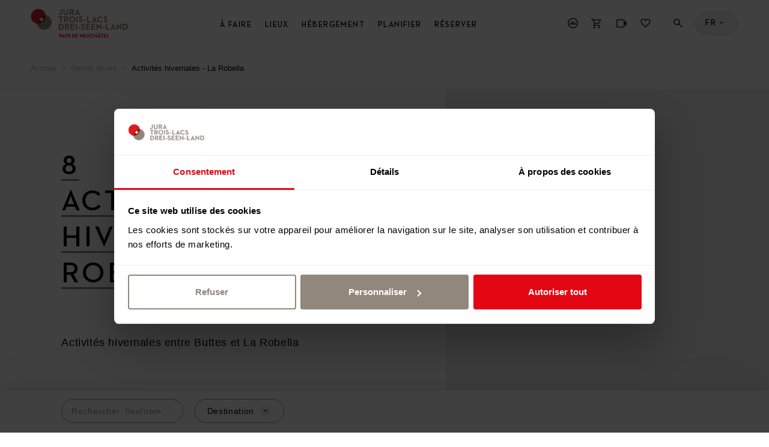

--- FILE ---
content_type: text/html; charset=UTF-8
request_url: https://www.j3l.ch/fr/G3115/sports-divers/activites-hivernales-la-robella
body_size: 25301
content:
<!DOCTYPE html><html class="no-js" itemscope lang="fr"><head><meta charset="utf-8"><!--[if !HTML5]><meta content="IE=edge,chrome=1" http-equiv="X-UA-Compatible"><![endif]--><meta content="width=device-width, initial-scale=1.0" name="viewport"><!-- Begin: components/bootstrap/base/social_metatags/social_metatags --><title>Activités hivernales - La Robella | Jura &amp; Trois-Lacs (CH)</title><meta content="Activités hivernales entre Buttes et La Robella" name="description"><!-- Open Graph data --><meta content="article" property="og:type"><meta content="Activités hivernales - La Robella | Jura &amp; Trois-Lacs (CH)" property="og:title"><meta content="Activités hivernales entre Buttes et La Robella" property="og:description"><meta content="//static.mycity.travel/manage/uploads/8/58/67445/1/robella-ski-1_2000.jpg" property="og:image" ><meta property="og:site_name" content="Jura &amp; Trois Lacs"><meta content="https://www.j3l.ch/fr/G3115/sports-divers/activites-hivernales-la-robella" property="og:url"><!-- Schema.org markup for Google+ --><meta content="Activités hivernales - La Robella | Jura &amp; Trois-Lacs (CH)" itemprop="name"><meta content="Activités hivernales entre Buttes et La Robella" itemprop="description"><meta name="thumbnail" content="//static.mycity.travel/manage/uploads/8/58/67445/1/robella-ski-1_COVER.jpg" /><meta name="j3l-simple-title" content="Activités hivernales - La Robella" /><meta name="j3l-category" content="Sports divers" /><meta name="j3l-place" content="" /><meta name="j3l-thumbnail" content="//static.mycity.travel/manage/uploads/8/58/67445/1/robella-ski-1_COVER.jpg" /><meta name="j3l-destination-id" content="58" /><meta name="j3l-latitude" content="" /><meta name="j3l-longitude" content="" /><meta name="j3l-page-locale" content="fr" /><meta content="summary" name="twitter:card"><meta content="Activités hivernales - La Robella | Jura &amp; Trois-Lacs (CH)" name="twitter:title"><meta content="Activités hivernales entre Buttes et La Robella" name="twitter:description"><meta content="//static.mycity.travel/manage/uploads/8/58/67445/1/robella-ski-1_2000.jpg" property="twitter:image" ><!-- End: components/bootstrap/base/social_metatags/social_metatags --><link rel="icon" type="image/png" sizes="144x144" href="//static.j3l.ch/favicon-144x144.png?1768577766"><link rel="icon" type="image/png" sizes="48x48" href="//static.j3l.ch/favicon-48x48.png?1768577766"><link rel="icon" type="image/png" sizes="32x32" href="//static.j3l.ch/favicon-32x32.png?1768577766"><link rel="icon" type="image/png" sizes="16x16" href="//static.j3l.ch/favicon-16x16.png?1768577766"><link rel="apple-touch-icon" sizes="180x180" href="//static.j3l.ch/apple-touch-icon.png?1768577766"><link rel="shortcut icon" href="https://static.j3l.ch/favicon.ico"><link rel="manifest" href="//static.j3l.ch/site.webmanifest?1768577766"><link rel="mask-icon" href="//static.j3l.ch/safari-pinned-tab.svg?1768577766" color="#de1a1d"><link rel="preload" href="//static.j3l.ch/Neutraface-Demi.woff" as="font" type="font/woff2" crossorigin><link rel="preload" href="//static.j3l.ch/Neutraface-Bold.woff" as="font" type="font/woff2" crossorigin><meta name="msapplication-TileColor" content="#de1a1d"><meta name="theme-color" content="#404040"><script>(function(b){b.className=b.className.replace(/\bno-js\b/,'js')})(document.documentElement)</script><script>
          window.app_config = {
          	language: 'fr',
          	mapbox: {
      		    geolocateLabel: "Ma position",
          		token: 'pk.eyJ1IjoiajNsIiwiYSI6ImNqa21panlkcDI1Z2Mzc3FoNms5Y245Z3AifQ.aATCw0WcyMVbY78hTs7eww'
          	},
          	form: {
          		i18n: {
          			defaultMessage: "default_message",
          			type: {
          				email: "Cette valeur doit être un email valide.",
          				url: "Cette valeur doit être une adresse URL valide.",
          				number: "Cette valeur doit être un nombre valide.",
          				integer: "Cette valeur doit être un nombre valide.",
          				digits: "Cette valeur doit être exprimée en chiffres.",
          				alphanum: "Cette valeur doit être alphanumérique."
          			},
          			notblank: "Cette valeur ne doit pas être vide.",
          			required: "Cette valeur est requise.",
          			pattern: "Cette valeur semble être invalide.",
          			min: "Cette valeur doit être supérieure ou égale à %s.",
          			max: "Cette valeur doit être inférieure ou égale à %s.",
          			range: "Cette valeur doit être comprise entre %s et %s.",
          			minlength: "Cette valeur est trop courte. Il devrait avoir des caractères %s ou plus.",
          			maxlength: "Cette valeur est trop longue. Il doit avoir des caractères %s ou moins.",
          			length: "Cette longueur de valeur n&#039;est pas valide. Elle doit être comprise entre %s et %s.",
          			mincheck: "Merci de sélectionner au moins %s choix.",
          			maxcheck: "Merci de sélectionner % choix ou moins.",
          			check: "Choisissez entre %s et %s.",
          			equalto: "Cette valeur doit être identique."
          		}
          	},
          	cookieconsent: {
          		message: 'Afin de vous proposer le meilleur service possible, ce site utilise des cookies. En continuant de naviguer sur le site, vous déclarez accepter leur utilisation.',
          	    dismiss: 'Fermer',
          		policy: 'Protection des données',
          		link: 'Protection des données',
          	    href: '/fr/Z10571/protection-des-donnees',
          		target: '_blank',
          	}
          }
        </script><!--link rel="stylesheet" media="all" type="text/css" href="//static.j3l.ch/css/c1ace64.css?1768577766"--><link rel="stylesheet" media="all" type="text/css" href="//static.j3l.ch/style.css?1768577766"><link rel="stylesheet" media="all" type="text/css" href="//static.j3l.ch/ui-cms.css?1768577766"><script>
          // Used for GA4
          window.dataLayer = window.dataLayer || [];
          window.dataLayer.push({
                event: "page_info", // not used for tracking
                            page_type: "group",
                            region_id: "58",
                region_name: "TN",
                page_language: "fr",
                            category_name_fr: "Sports divers",
                category_id: "586",
                category_name: "Sports divers",
                                                                                                                                                                             page_title: "Activités hivernales - La Robella",
            page_title_fr: "Activités hivernales - La Robella",
            page_path: "/fr/G3115/sports-divers/activites-hivernales-la-robella",
            page_path_fr: "/fr/G3115/sports-divers/activites-hivernales-la-robella",
            timestamp: "1656318981",
            user_id: "",

            });
        </script><!-- Google Tag Manager --><script>(function(w,d,s,l,i){w[l]=w[l]||[];w[l].push({'gtm.start':
        new Date().getTime(),event:'gtm.js'});var f=d.getElementsByTagName(s)[0],
        j=d.createElement(s),dl=l!='dataLayer'?'&l='+l:'';j.async=true;j.src=
        'https://www.googletagmanager.com/gtm.js?id='+i+dl;f.parentNode.insertBefore(j,f);
        })(window,document,'script','dataLayer','GTM-M9B6VJX');</script><script>
        
        document.addEventListener('DOMContentLoaded', () => {
            MyCity.reloadVisitor(null, false, () => {
                if (MyCityVisitorId) {
                    window.dataLayer.push({
                        'user_id': MyCityVisitorId
                    });   
                } else {
                    console.error("MyCityVisitorId is not defined");
                }
            });        
        });

        </script><!--script type="text/plain" data-cookieconsent="marketing"--><script type="text/javascript">
            // Définition de la fonction callThisOnReturn
            function callThisOnReturn(response) {
                // console.log(response);
                // Traitez la réponse ici
            }
        
            // CRM
            var _ss = _ss || [];
            _ss.push(['_setDomain', 'https://koi-3QNMMK5UC8.marketingautomation.services/net']);
            _ss.push(['_setAccount', 'KOI-49PYRPVMW2']);
            _ss.push(['_trackPageView']);
            _ss.push(['_setResponseCallback', callThisOnReturn]);
        
            window._pa = window._pa || {};
        
            (function() {
                var ss = document.createElement('script');
                ss.type = 'text/javascript';
                ss.async = true;
                ss.src = ('https:' == document.location.protocol ? 'https://' : 'http://') + 'koi-3QNMMK5UC8.marketingautomation.services/client/ss.js?ver=2.4.0';
                var scr = document.getElementsByTagName('script')[0];
                scr.parentNode.insertBefore(ss, scr);
            })();
        </script><meta name="generator" content="MyCity Tourism Information System" /><!-- If you need the MyCity Privacy Policy or MyCity contact information, please visit www.mycity.travel --><meta name="Identifier-url" content="j3l.ch" /><link rel="canonical" href="https://www.j3l.ch/fr/G3115/sports-divers/activites-hivernales-la-robella" /><link rel="alternate" hreflang="fr-ch" href="https://www.j3l.ch/fr/G3115/sports-divers/activites-hivernales-la-robella" /><link rel="alternate" hreflang="en" href="https://www.j3l.ch/en/G3115/various-sports/winter-activities-la-robella" /><link rel="alternate" hreflang="de" href="https://www.j3l.ch/de/G3115/verschiedene-sportarten/winteraktivitaeten-la-robella" /></head><body ><!-- Google Tag Manager (noscript) --><noscript><iframe src="https://www.googletagmanager.com/ns.html?id=GTM-M9B6VJX"
    height="0" width="0" style="display:none;visibility:hidden"></iframe></noscript><!-- End Google Tag Manager (noscript) --><!-- Begin: components/bootstrap/base/picto/include_sprite --><script id="svgicons-script">
      (function(url, revision) {
      	var storage = window.localStorage || {};
      	if (!storage.svgicons || storage.svgicons_revision != revision) {
      		fetchJSONFile(url, function(data){
      			storage.svgicons = data;
      			storage.svgicons_revision = revision;
      			init(true);
      		});
      	}
      	if (storage.svgicons) {
      		init();
      	}
      
      	function init(delayed) {
      		var svgEl = document.getElementById('svgicons-sprite');
      		svgEl && svgEl.parentNode.removeChild(svgEl);
      		var svg = storage.svgicons.replace('<svg ', '<svg id="svgicons-sprite" style="display: none"');
      		delayed ? document.body.insertAdjacentHTML('afterbegin', svg) : document.write(svg);
      		svgEl = document.getElementById('svgicons-script');
      		svgEl && svgEl.parentNode.removeChild(svgEl);
      	}
      
      	function fetchJSONFile(path, callback) {
      		var httpRequest = new XMLHttpRequest();
      		httpRequest.onreadystatechange = function() {
      			if (httpRequest.readyState === 4 && httpRequest.status === 200 && callback) {
      				callback(httpRequest.responseText);
      			}
      		};
      		httpRequest.open('GET', path);
      		httpRequest.send();
      	}
      })('//static.j3l.ch/svg-sprite.svg?1768577766', '1768577766');
      
      // The revision (second parameter) should change whenever the svg sprite (json) changes.
      // e.g. you can use the modification timestamp of the json file.
    </script><!-- End: components/bootstrap/base/picto/include_sprite --><script>
    window.embeddedChatbotConfig = {
        chatbotId: "4IsxI_2o3yX1tBPUgF4aI",
        domain: "www.chatbase.co"
    }
</script><script
    src="https://www.chatbase.co/embed.min.js"
    chatbotId="4IsxI_2o3yX1tBPUgF4aI"
    domain="www.chatbase.co"
    defer
></script><div id="body"><div class="site-content" id="main-content" role="main"><!-- / itemscope / itemtype definition should be on body element --><div class="page__poi-list--hikes" itemscope itemtype="http://schema.org/WebPage"><header class="m-header l--m-header js-panel js-header is-sticky--viewport-independent"><!-- / module header --><div class="m-header__header"><!-- / logo --><div class="m-header__logo l--m-header__logo is-hidden--on-mobile"><button class="m-header__meta__nav__button m-header__meta__nav__button__panel-trigger js-m-header__meta__nav__panel-trigger" data-panel-id="panel--destinations" type="button"><img alt="Pays de Neuchâtel" src="//static.j3l.ch/logo-pays-de-neuchatel.svg?1768577766" style="height: 100%;"><span class="m-header__meta__nav__button__panel-indicator"></span></button></div><!-- /main-nav--desktop --><nav class="m-header__main-nav m-header__main-nav--desktop l--m-header__main-nav is-hidden--on-mobile js-main-nav-desktop" role="navigation"><div class="visuallyhidden">
        Menu
    </div><ul class="m-header__main-nav__l--1"><li><a class="m-header__main-nav__button m-header__main-nav__l--1__button js-main-nav-desktop__submenu-trigger--open" href="#a-faire">À faire</a><ul class="m-header__main-nav__l--2"><li><button class="m-header__main-nav__button js-main-nav-desktop__submenu-trigger--open" type="button">
                                    Sport &amp; loisirs
                                </button><ul class="m-header__main-nav__l--3"><li><a class="m-header__main-nav__link" href="/fr/Z10351/a-faire/sport-loisirs/randonnee">
                                                Randonnée
                                            </a></li><li><a class="m-header__main-nav__link" href="/fr/Z13073/sport-loisirs/randonnees-hivernales">
                                                Randonnées hivernales
                                            </a></li><li><a class="m-header__main-nav__link" href="/fr/Z10364/a-faire/sport-loisirs/ski-de-fond">
                                                Ski de fond
                                            </a></li><li><a class="m-header__main-nav__link" href="/fr/Z10497/a-faire/sport-loisirs/ski-snowboard">
                                                Ski &amp; Snowboard
                                            </a></li><li><a class="m-header__main-nav__link" href="/fr/Z10363/a-faire/sport-loisirs/randonnees-raquettes-neige">
                                                Raquettes à neige
                                            </a></li><li><a class="m-header__main-nav__link" href="/fr/Z13874/a-faire/sport-loisirs/hiver">
                                                Activités hivernales
                                            </a></li><li><a class="m-header__main-nav__link" href="/fr/Z10350/a-faire/sport-loisirs/wellness">
                                                Wellness
                                            </a></li><li><a class="m-header__main-nav__link" href="/fr/Z10358/a-faire/sport-loisirs/velo">
                                                Vélo
                                            </a></li><li><a class="m-header__main-nav__link" href="/fr/Z10359/a-faire/sport-loisirs/vtt">
                                                VTT
                                            </a></li><li><a class="m-header__main-nav__link" href="/fr/Z10772/a-faire/sport-loisirs/cheval">
                                                Cheval
                                            </a></li><li><a class="m-header__main-nav__link" href="/fr/Z10461/a-faire/sport-loisirs/activites-aquatiques">
                                                Activités aquatiques
                                            </a></li><li><a class="m-header__main-nav__link" href="/fr/Z10499/a-faire/sport-loisirs/fun-aventure">
                                                Fun &amp; aventure
                                            </a></li><li><a class="m-header__main-nav__link m-header__main-nav__link--show-all" href="/fr/Z10589/sport-loisirs"><span>
                                                                            Vue d'ensemble                                                                        </span><span><!-- Begin: components/bootstrap/base/picto/picto --><span class="Icon has-color--default is-interactive--black" data-picto="Icon-Arrow-Right--long" title="Alle ansehen"><span class="visuallyhidden">Vue d'ensemble</span><svg aria-hidden="true"><use xlink:href="#picto-Icon-Arrow-Right--long"></use></svg></span><!-- End: components/bootstrap/base/picto/picto --></span></a></li></ul></li><li><button class="m-header__main-nav__button js-main-nav-desktop__submenu-trigger--open" type="button">
                                    Culture &amp; musées
                                </button><ul class="m-header__main-nav__l--3"><li><a class="m-header__main-nav__link" href="/fr/Z10345/a-faire/culture-musees/musees">
                                                Musées
                                            </a></li><li><a class="m-header__main-nav__link" href="/fr/Z10467/a-faire/culture-musees/visites-guidees">
                                                Visites guidées
                                            </a></li><li><a class="m-header__main-nav__link" href="/fr/Z10349/a-faire/culture-musees/horlogerie">
                                                Horlogerie
                                            </a></li><li><a class="m-header__main-nav__link" href="/fr/Z10348/a-faire/culture-musees/patrimoine-culturel">
                                                Patrimoine culturel
                                            </a></li><li><a class="m-header__main-nav__link" href="/fr/Z10591/a-faire/culture-musees/theatres-cinemas">
                                                Théâtres &amp; cinémas
                                            </a></li><li><a class="m-header__main-nav__link" href="/fr/Z10465/a-faire/culture-musees/sites-unesco">
                                                Sites UNESCO
                                            </a></li><li><a class="m-header__main-nav__link m-header__main-nav__link--show-all" href="/fr/Z10637/culture-musees"><span>
                                                                            Vue d'ensemble                                                                        </span><span><!-- Begin: components/bootstrap/base/picto/picto --><span class="Icon has-color--default is-interactive--black" data-picto="Icon-Arrow-Right--long" title="Alle ansehen"><span class="visuallyhidden">Vue d'ensemble</span><svg aria-hidden="true"><use xlink:href="#picto-Icon-Arrow-Right--long"></use></svg></span><!-- End: components/bootstrap/base/picto/picto --></span></a></li></ul></li><li><button class="m-header__main-nav__button js-main-nav-desktop__submenu-trigger--open" type="button">
                                    Boire &amp; manger
                                </button><ul class="m-header__main-nav__l--3"><li><a class="m-header__main-nav__link" href="/fr/Z10474/a-faire/boire-manger/restaurants">
                                                Restaurants
                                            </a></li><li><a class="m-header__main-nav__link" href="/fr/Z10475/a-faire/boire-manger/metairies">
                                                Métairies
                                            </a></li><li><a class="m-header__main-nav__link" href="/fr/Z10500/a-faire/boire-manger/produits-regionaux">
                                                Produits régionaux
                                            </a></li><li><a class="m-header__main-nav__link" href="/fr/Z10473/a-faire/boire-manger/vins">
                                                Vins
                                            </a></li><li><a class="m-header__main-nav__link" href="/fr/Z10630/a-faire/boire-manger/brunch">
                                                Brunch
                                            </a></li><li><a class="m-header__main-nav__link" href="/fr/Z10476/a-faire/boire-manger/vie-nocturne">
                                                Vie nocturne
                                            </a></li><li><a class="m-header__main-nav__link m-header__main-nav__link--show-all" href="/fr/Z10638/boire-manger"><span>
                                                                            Vue d'ensemble                                                                        </span><span><!-- Begin: components/bootstrap/base/picto/picto --><span class="Icon has-color--default is-interactive--black" data-picto="Icon-Arrow-Right--long" title="Alle ansehen"><span class="visuallyhidden">Vue d'ensemble</span><svg aria-hidden="true"><use xlink:href="#picto-Icon-Arrow-Right--long"></use></svg></span><!-- End: components/bootstrap/base/picto/picto --></span></a></li></ul></li><li><button class="m-header__main-nav__button js-main-nav-desktop__submenu-trigger--open" type="button">
                                    Manifestations
                                </button><ul class="m-header__main-nav__l--3"><li><a class="m-header__main-nav__link" href="/fr/Z10387/a-faire/manifestations/manifestations-principales">
                                                Manifestations principales
                                            </a></li><li><a class="m-header__main-nav__link" href="/fr/Z10818/a-faire/manifestations/agenda">
                                                Agenda
                                            </a></li><li><a class="m-header__main-nav__link" href="/fr/Z10862/a-faire/manifestations/annonce-de-manifestation">
                                                Annoncer une manifestation
                                            </a></li></ul></li><li><button class="m-header__main-nav__button js-main-nav-desktop__submenu-trigger--open" type="button">
                                    Transports
                                </button><ul class="m-header__main-nav__l--3"><li><a class="m-header__main-nav__link" href="/fr/Z10365/a-faire/transports/croisieres">
                                                Croisières
                                            </a></li><li><a class="m-header__main-nav__link" href="/fr/Z10800/a-faire/transports/rail">
                                                Rail
                                            </a></li><li><a class="m-header__main-nav__link" href="/fr/Z10844/a-faire/transports/bus">
                                                Bus
                                            </a></li><li><a class="m-header__main-nav__link" href="/fr/Z10468/a-faire/transports/touring">
                                                Touring
                                            </a></li><li><a class="m-header__main-nav__link m-header__main-nav__link--show-all" href="/fr/Z10636/transports"><span>
                                                                            Vue d'ensemble                                                                        </span><span><!-- Begin: components/bootstrap/base/picto/picto --><span class="Icon has-color--default is-interactive--black" data-picto="Icon-Arrow-Right--long" title="Alle ansehen"><span class="visuallyhidden">Vue d'ensemble</span><svg aria-hidden="true"><use xlink:href="#picto-Icon-Arrow-Right--long"></use></svg></span><!-- End: components/bootstrap/base/picto/picto --></span></a></li></ul></li><li><button class="m-header__main-nav__button js-main-nav-desktop__submenu-trigger--open" type="button">
                                    Nos recommandations
                                </button><ul class="m-header__main-nav__l--3"><li><a class="m-header__main-nav__link" href="/fr/Z12510/circuits">
                                                La région en 48h
                                            </a></li><li><a class="m-header__main-nav__link" href="/fr/Z10746/randonnee">
                                                Le paradis de la randonnée
                                            </a></li><li><a class="m-header__main-nav__link" href="/fr/Z11020/best-of-jura-trois-lacs">
                                                Les incontournables
                                            </a></li><li><a class="m-header__main-nav__link" href="/fr/Z12670/hebergements-en-pleine-nature">
                                                Hébergements en pleine nature
                                            </a></li><li><a class="m-header__main-nav__link" href="/fr/Z12591/circuit-gourmand-croisiere-sur-les-trois-lacs">
                                                Circuits gourmands
                                            </a></li><li><a class="m-header__main-nav__link" href="/fr/Z13153/circuits-hivernaux">
                                                La région en 48h en hiver
                                            </a></li><li><a class="m-header__main-nav__link" href="/fr/Z12136/l-hiver-a-jura-trois-lacs">
                                                L&#039;hiver à Jura &amp; Trois-Lacs
                                            </a></li></ul></li><li><a class="m-header__main-nav__link m-header__main-nav__link--show-all" href="/fr/Z10632/a%20faire"><span>
                          Vue d'ensemble                        </span><span><!-- Begin: components/bootstrap/base/picto/picto --><span class="Icon has-color--default is-interactive--black" data-picto="Icon-Arrow-Right--long" title="Alle ansehen"><span class="visuallyhidden">Vue d'ensemble</span><svg aria-hidden="true"><use xlink:href="#picto-Icon-Arrow-Right--long"></use></svg></span><!-- End: components/bootstrap/base/picto/picto --></span></a></li></ul><div class="m-header__mood-img js-mood-close-menu" role="presentation"><!-- Begin: components/bootstrap/elements/ResponsiveImage/ResponsiveImage --><div class="ImageWrapper"><div class="Image" style="background-image: url(//static.mycity.travel/manage/uploads/8/58/218420/1/musee-d-horlogerie-chateau-des-monts-le-locle_5.jpg); padding-top: 100.0%"><img alt="" data-sizes="1600x1600://static.mycity.travel/manage/uploads/8/58/218420/1/musee-d-horlogerie-chateau-des-monts-le-locle_2000.jpg 1309x1309://static.mycity.travel/manage/uploads/8/58/218420/1/musee-d-horlogerie-chateau-des-monts-le-locle_2000.jpg 1071x1071://static.mycity.travel/manage/uploads/8/58/218420/1/musee-d-horlogerie-chateau-des-monts-le-locle_1080.jpg 876x876://static.mycity.travel/manage/uploads/8/58/218420/1/musee-d-horlogerie-chateau-des-monts-le-locle_1080.jpg 717x717://static.mycity.travel/manage/uploads/8/58/218420/1/musee-d-horlogerie-chateau-des-monts-le-locle_800.jpg 586x586://static.mycity.travel/manage/uploads/8/58/218420/1/musee-d-horlogerie-chateau-des-monts-le-locle_DEFAULT.jpg 480x480://static.mycity.travel/manage/uploads/8/58/218420/1/musee-d-horlogerie-chateau-des-monts-le-locle_480.jpg" src="//static.mycity.travel/manage/uploads/8/58/218420/1/musee-d-horlogerie-chateau-des-monts-le-locle_5.jpg"></div></div><!-- End: components/bootstrap/elements/ResponsiveImage/ResponsiveImage --></div><div class="m-header__teaser--desktop"><div class="m-header__teaser--desktop__mask"><div class="m-header__teaser--desktop__submask"><div class="m-header__teaser--desktop__media"><a href="/fr/Z10779/neuchatel-tourist-card-page" ><!-- Begin: components/bootstrap/elements/ResponsiveImage/ResponsiveImage --><div class="ImageWrapper"><div class="Image" style="background-image: url(//static.mycity.travel/manage/uploads/8/58/616291/1/tn-ntc-site-internet-2000x1500-packshot-hiver_5.jpg); padding-top: 50.0%"><img alt="" data-sizes="1280x640://static.mycity.travel/manage/uploads/8/58/616291/1/tn-ntc-site-internet-2000x1500-packshot-hiver_2000.jpg 1052x526://static.mycity.travel/manage/uploads/8/58/616291/1/tn-ntc-site-internet-2000x1500-packshot-hiver_1080.jpg 864x432://static.mycity.travel/manage/uploads/8/58/616291/1/tn-ntc-site-internet-2000x1500-packshot-hiver_1080.jpg 710x355://static.mycity.travel/manage/uploads/8/58/616291/1/tn-ntc-site-internet-2000x1500-packshot-hiver_800.jpg 584x292://static.mycity.travel/manage/uploads/8/58/616291/1/tn-ntc-site-internet-2000x1500-packshot-hiver_DEFAULT.jpg 480x240://static.mycity.travel/manage/uploads/8/58/616291/1/tn-ntc-site-internet-2000x1500-packshot-hiver_480.jpg" src="//static.mycity.travel/manage/uploads/8/58/616291/1/tn-ntc-site-internet-2000x1500-packshot-hiver_5.jpg"></div></div><!-- End: components/bootstrap/elements/ResponsiveImage/ResponsiveImage --></a></div><div class="m-header__teaser--desktop__inner"><div class="m-header__teaser--desktop__inner-wrapper"><a href="/fr/Z10779/neuchatel-tourist-card-page" ><div class="m-header__teaser--desktop__inner__title">
                                                    Neuchâtel Tourist Card
                                                </div></a><p class="m-header__teaser--desktop__inner__text">
                                                    Le Pays de Neuchâtel, c&#039;est beau… et en plus, transports et loisirs sont offerts dès la 1ère nuitée,...
                                                </p><br><a class="Button" href="/fr/Z10779/neuchatel-tourist-card-page"  data-panel-id=""><div class="Button__inner"><div class="Button__text">
                                                                                                                    Suite                                                                                                            </div><div class="Button__icon"><span class="Icon has-background has-background-color--active has-color--active--inverse" data-picto="Icon-Arrow-Right"><svg aria-hidden="true"><use xlink:href="#picto-Icon-Arrow-Right"></use></svg></span></div></div></a></div></div></div></div></div></li><li><a class="m-header__main-nav__button m-header__main-nav__l--1__button js-main-nav-desktop__submenu-trigger--open" href="#lieux">Lieux</a><ul class="m-header__main-nav__l--2"><li><button class="m-header__main-nav__button js-main-nav-desktop__submenu-trigger--open" type="button">
                                    Destinations
                                </button><ul class="m-header__main-nav__l--3"><li><a class="m-header__main-nav__link" href="/fr/Z10367/jura-trois-lacs-tourisme">
                                                Jura &amp; Trois-Lacs
                                            </a></li><li><a class="m-header__main-nav__link" href="/fr/Z10488/neuchatel-tourisme">
                                                Pays de Neuchâtel
                                            </a></li><li><a class="m-header__main-nav__link" href="/fr/Z10489/jura-tourisme">
                                                Canton du Jura
                                            </a></li><li><a class="m-header__main-nav__link" href="/fr/Z10490/grand-chasseral-tourisme">
                                                Grand Chasseral
                                            </a></li><li><a class="m-header__main-nav__link" href="/fr/Z10487/biel-bienne-seeland-tourisme">
                                                Bienne Seeland
                                            </a></li><li><a class="m-header__main-nav__link" href="/fr/Z10492/lac-de-morat-estavayer-le-lac-region">
                                                Lac de Morat &amp; Estavayer-le-Lac Région
                                            </a></li><li><a class="m-header__main-nav__link" href="/fr/Z10493/nord-vaudois">
                                                Nord vaudois
                                            </a></li></ul></li><li><button class="m-header__main-nav__button js-main-nav-desktop__submenu-trigger--open" type="button">
                                    Villes
                                </button><ul class="m-header__main-nav__l--3"><li><a class="m-header__main-nav__link" href="/fr/Z10763/lieux/villes/ville-de-bienne">
                                                Biel/Bienne
                                            </a></li><li><a class="m-header__main-nav__link" href="/fr/Z10735/lieux/villes/la-chaux-de-fonds">
                                                La Chaux-de-Fonds
                                            </a></li><li><a class="m-header__main-nav__link" href="/fr/Z10771/lieux/villes/ville-de-neuchatel">
                                                Neuchâtel
                                            </a></li><li><a class="m-header__main-nav__link" href="/fr/Z10777/lieux/villes/delemont">
                                                Delémont
                                            </a></li><li><a class="m-header__main-nav__link" href="/fr/Z10863/lieux/villes/morat">
                                                Morat
                                            </a></li><li><a class="m-header__main-nav__link" href="/fr/Z10588/lieux/villes/yverdon-les-bains">
                                                Yverdon-les-Bains
                                            </a></li><li><a class="m-header__main-nav__link m-header__main-nav__link--show-all" href="/fr/Z10347/villes"><span>
                                                                            Tout afficher                                                                        </span><span><!-- Begin: components/bootstrap/base/picto/picto --><span class="Icon has-color--default is-interactive--black" data-picto="Icon-Arrow-Right--long" title="Alle ansehen"><span class="visuallyhidden">Vue d'ensemble</span><svg aria-hidden="true"><use xlink:href="#picto-Icon-Arrow-Right--long"></use></svg></span><!-- End: components/bootstrap/base/picto/picto --></span></a></li></ul></li><li><button class="m-header__main-nav__button js-main-nav-desktop__submenu-trigger--open" type="button">
                                    Sites naturels
                                </button><ul class="m-header__main-nav__l--3"><li><a class="m-header__main-nav__link" href="/fr/Z13354/lieux/sites-naturels/parc-regional-chasseral">
                                                Chasseral
                                            </a></li><li><a class="m-header__main-nav__link" href="/fr/Z10813/lieux/sites-naturels/creux-du-van">
                                                Creux du Van
                                            </a></li><li><a class="m-header__main-nav__link" href="/fr/Z13061/lieux/sites-naturels/ile-st-pierre">
                                                Île St-Pierre
                                            </a></li><li><a class="m-header__main-nav__link" href="/fr/P33241/lieux/sites-naturels/etang-de-la-gruere">
                                                Étang de la Gruère
                                            </a></li><li><a class="m-header__main-nav__link m-header__main-nav__link--show-all" href="/fr/Z10469/lieux/sites-naturels"><span>
                                                                            Vue d'ensemble                                                                        </span><span><!-- Begin: components/bootstrap/base/picto/picto --><span class="Icon has-color--default is-interactive--black" data-picto="Icon-Arrow-Right--long" title="Alle ansehen"><span class="visuallyhidden">Vue d'ensemble</span><svg aria-hidden="true"><use xlink:href="#picto-Icon-Arrow-Right--long"></use></svg></span><!-- End: components/bootstrap/base/picto/picto --></span></a></li></ul></li><li><a class="m-header__main-nav__link" href="/fr/Z10465/a-faire/culture-musees/sites-unesco">
                                    UNESCO
                                </a></li><li><a class="m-header__main-nav__link" href="/fr/Z10470/lieux/parcs-naturels-suisses">
                                    Parcs suisses
                                </a></li><li><a class="m-header__main-nav__link m-header__main-nav__link--show-all" href="/fr/Z10634/lieux"><span>
                          Vue d'ensemble                        </span><span><!-- Begin: components/bootstrap/base/picto/picto --><span class="Icon has-color--default is-interactive--black" data-picto="Icon-Arrow-Right--long" title="Alle ansehen"><span class="visuallyhidden">Vue d'ensemble</span><svg aria-hidden="true"><use xlink:href="#picto-Icon-Arrow-Right--long"></use></svg></span><!-- End: components/bootstrap/base/picto/picto --></span></a></li></ul><div class="m-header__mood-img js-mood-close-menu" role="presentation"><!-- Begin: components/bootstrap/elements/ResponsiveImage/ResponsiveImage --><div class="ImageWrapper"><div class="Image" style="background-image: url(//static.mycity.travel/manage/uploads/8/58/67547/1/vincentbourrut-hiver2010_5.jpg); padding-top: 100.0%"><img alt="" data-sizes="1600x1600://static.mycity.travel/manage/uploads/8/58/67547/1/vincentbourrut-hiver2010_2000.jpg 1309x1309://static.mycity.travel/manage/uploads/8/58/67547/1/vincentbourrut-hiver2010_2000.jpg 1071x1071://static.mycity.travel/manage/uploads/8/58/67547/1/vincentbourrut-hiver2010_1080.jpg 876x876://static.mycity.travel/manage/uploads/8/58/67547/1/vincentbourrut-hiver2010_1080.jpg 717x717://static.mycity.travel/manage/uploads/8/58/67547/1/vincentbourrut-hiver2010_800.jpg 586x586://static.mycity.travel/manage/uploads/8/58/67547/1/vincentbourrut-hiver2010_DEFAULT.jpg 480x480://static.mycity.travel/manage/uploads/8/58/67547/1/vincentbourrut-hiver2010_480.jpg" src="//static.mycity.travel/manage/uploads/8/58/67547/1/vincentbourrut-hiver2010_5.jpg"></div></div><!-- End: components/bootstrap/elements/ResponsiveImage/ResponsiveImage --></div><div class="m-header__teaser--desktop"><div class="m-header__teaser--desktop__mask"><div class="m-header__teaser--desktop__submask"><div class="m-header__teaser--desktop__media"><a href="/fr/Z10779/neuchatel-tourist-card-page" ><!-- Begin: components/bootstrap/elements/ResponsiveImage/ResponsiveImage --><div class="ImageWrapper"><div class="Image" style="background-image: url(//static.mycity.travel/manage/uploads/8/58/616291/1/tn-ntc-site-internet-2000x1500-packshot-hiver_5.jpg); padding-top: 50.0%"><img alt="" data-sizes="1280x640://static.mycity.travel/manage/uploads/8/58/616291/1/tn-ntc-site-internet-2000x1500-packshot-hiver_2000.jpg 1052x526://static.mycity.travel/manage/uploads/8/58/616291/1/tn-ntc-site-internet-2000x1500-packshot-hiver_1080.jpg 864x432://static.mycity.travel/manage/uploads/8/58/616291/1/tn-ntc-site-internet-2000x1500-packshot-hiver_1080.jpg 710x355://static.mycity.travel/manage/uploads/8/58/616291/1/tn-ntc-site-internet-2000x1500-packshot-hiver_800.jpg 584x292://static.mycity.travel/manage/uploads/8/58/616291/1/tn-ntc-site-internet-2000x1500-packshot-hiver_DEFAULT.jpg 480x240://static.mycity.travel/manage/uploads/8/58/616291/1/tn-ntc-site-internet-2000x1500-packshot-hiver_480.jpg" src="//static.mycity.travel/manage/uploads/8/58/616291/1/tn-ntc-site-internet-2000x1500-packshot-hiver_5.jpg"></div></div><!-- End: components/bootstrap/elements/ResponsiveImage/ResponsiveImage --></a></div><div class="m-header__teaser--desktop__inner"><div class="m-header__teaser--desktop__inner-wrapper"><a href="/fr/Z10779/neuchatel-tourist-card-page" ><div class="m-header__teaser--desktop__inner__title">
                                                    Neuchâtel Tourist Card
                                                </div></a><p class="m-header__teaser--desktop__inner__text">
                                                    Le Pays de Neuchâtel, c&#039;est beau… et en plus, transports et loisirs sont offerts dès la 1ère nuitée,...
                                                </p><br><a class="Button" href="/fr/Z10779/neuchatel-tourist-card-page"  data-panel-id=""><div class="Button__inner"><div class="Button__text">
                                                                                                                    Suite                                                                                                            </div><div class="Button__icon"><span class="Icon has-background has-background-color--active has-color--active--inverse" data-picto="Icon-Arrow-Right"><svg aria-hidden="true"><use xlink:href="#picto-Icon-Arrow-Right"></use></svg></span></div></div></a></div></div></div></div></div></li><li><a class="m-header__main-nav__button m-header__main-nav__l--1__button js-main-nav-desktop__submenu-trigger--open" href="#hebergement">Hébergement</a><ul class="m-header__main-nav__l--2"><li><a class="m-header__main-nav__link" href="/fr/Z10477/hebergement/hotels">
                                    Hôtels
                                </a></li><li><a class="m-header__main-nav__link" href="/fr/Z10478/hebergement/chambres-d-hotes-bed-breakfast">
                                    Chambres d&#039;hôtes &amp; B&amp;B
                                </a></li><li><a class="m-header__main-nav__link" href="/fr/Z10479/hebergement/appartements-de-vacances">
                                    Appartements de vacances
                                </a></li><li><a class="m-header__main-nav__link" href="/fr/Z10480/hebergement/campings-camping-car">
                                    Camping &amp; Camping Cars
                                </a></li><li><a class="m-header__main-nav__link" href="/fr/Z10481/hebergement/hebergements-collectifs">
                                    Hébergements collectifs
                                </a></li><li><a class="m-header__main-nav__link" href="/fr/Z10482/hebergement/agritourisme">
                                    Agritourisme
                                </a></li><li><a class="m-header__main-nav__link" href="/fr/Z10845/hebergement/hebergements-insolites">
                                    Hébergements insolites
                                </a></li><li><a class="m-header__main-nav__link m-header__main-nav__link--show-all" href="/fr/Z10633/hebergements"><span>
                          Vue d'ensemble                        </span><span><!-- Begin: components/bootstrap/base/picto/picto --><span class="Icon has-color--default is-interactive--black" data-picto="Icon-Arrow-Right--long" title="Alle ansehen"><span class="visuallyhidden">Vue d'ensemble</span><svg aria-hidden="true"><use xlink:href="#picto-Icon-Arrow-Right--long"></use></svg></span><!-- End: components/bootstrap/base/picto/picto --></span></a></li></ul><div class="m-header__mood-img js-mood-close-menu" role="presentation"><!-- Begin: components/bootstrap/elements/ResponsiveImage/ResponsiveImage --><div class="ImageWrapper"><div class="Image" style="background-image: url(//static.mycity.travel/manage/uploads/8/58/75711/2/hebergement_5.jpg); padding-top: 100.0%"><img alt="" data-sizes="1600x1600://static.mycity.travel/manage/uploads/8/58/75711/2/hebergement_2000.jpg 1309x1309://static.mycity.travel/manage/uploads/8/58/75711/2/hebergement_2000.jpg 1071x1071://static.mycity.travel/manage/uploads/8/58/75711/2/hebergement_1080.jpg 876x876://static.mycity.travel/manage/uploads/8/58/75711/2/hebergement_1080.jpg 717x717://static.mycity.travel/manage/uploads/8/58/75711/2/hebergement_800.jpg 586x586://static.mycity.travel/manage/uploads/8/58/75711/2/hebergement_DEFAULT.jpg 480x480://static.mycity.travel/manage/uploads/8/58/75711/2/hebergement_480.jpg" src="//static.mycity.travel/manage/uploads/8/58/75711/2/hebergement_5.jpg"></div></div><!-- End: components/bootstrap/elements/ResponsiveImage/ResponsiveImage --></div><!-- Begin: components/submodules/header_teaser/header_teaser --><div class="m-header__teaser--desktop is-fullwidth remove-overflow-after-keyframes"><div class="m-header__teaser--desktop__mask"><div class="m-header__teaser--desktop__submask"><!-- Begin: components/submodules/deferred_load/deferred_load --><script class="js-deferred-load" type="deferred-module"><!-- Begin: components/submodules/thomas_form/thomas_form --><form action="https://booking.juratroislacs.ch/J3L/ukv" class="m-thomas-form js-thomas-form" target="_blank"><input name="doSearch" type="hidden" value="1"><input name="reset" type="hidden" value="1"><input name="persistentParameters" type="hidden" value="1"><input name="lang" type="hidden" value="fr"><input class="js-thomas-form__date-from" name="date_from" type="hidden" value=""><input class="js-thomas-form__date-to" name="date_to" type="hidden" value=""><div class="m-thomas-form__inner"><h4 class="m-thomas-form__header">
          Hôtels, appartements, chambres d'hôtes : réserver ici en ligne        </h4><div class="m-thomas-form__body"><!-- Begin: components/submodules/popup/popup --><div class="js-popup m-popup m-popup--large-toggle m-popup--mobile-flat" data-update-label="1"><input class="m-popup__checkbox" id="u169469" type="checkbox"><label class="m-popup__toggle" for="u169469"><span class="m-popup__blocker"></span><span class="m-popup__label">
                Destination              </span><span class="m-popup__additional"><!-- Begin: components/bootstrap/base/picto/picto --><span class="Icon" data-picto="Icon-Chevron-Down"><svg aria-hidden="true"><use xlink:href="#picto-Icon-Chevron-Down"></use></svg></span><!-- End: components/bootstrap/base/picto/picto --></span></label><div class="m-popup__panel"><div class="m-popup__content"><!-- Begin: components/submodules/custom_select/custom_select --><div class="m-custom-select js-custom-select" data-name="locationIDs[]"><select class="m-custom-select__field" multiple="multiple" name="locationIDs[]"><option value="TDS00020010060201042" selected="selected">
                      Pays de Neuchâtel                    </option><option value="TDS00020010060200900" >
                      Canton du Jura                    </option><option value="TDS00020010060199906" >
                      Bienne Seeland                    </option><option value="TDS00020010060200769" >
                      Grand Chasseral                    </option><optgroup label="Yverdon-les-Bains &amp; Nord vaudois" ><option value="TDS00020010042856543">
                            Yverdon-les-Bains
                        </option><option value="TDS00020010028441351">
                            Nord vaudois
                        </option></optgroup><option value="">
                      Toutes les destinations                    </option></select></div><!-- End: components/submodules/custom_select/custom_select --></div></div></div><!-- End: components/submodules/popup/popup --><!-- Begin: components/submodules/popup/popup --><div class="js-popup m-popup m-popup--large-toggle m-popup--mobile-passthrough m-thomas-form__datepicker"><input class="m-popup__checkbox" id="u179469" type="checkbox"><label class="m-popup__toggle" for="u179469"><span class="m-popup__blocker"></span><!-- Begin: components/submodules/datepicker_toggle/datepicker_toggle --><span class="m-datepicker-toggle js-datepicker-toggle" data-popup-mode="1"><span class="m-datepicker-toggle__label m-datepicker-toggle__label--from"><span class="m-datepicker-toggle__label-text">
                    Du                  </span><!-- Begin: components/bootstrap/base/picto/picto --><span class="Icon" data-picto="Icon-Datepicker"><svg aria-hidden="true"><use xlink:href="#picto-Icon-Datepicker"></use></svg></span><!-- End: components/bootstrap/base/picto/picto --></span><span class="m-datepicker-toggle__spacer"><!-- Begin: components/bootstrap/base/picto/picto --><span class="Icon" data-picto="Icon-Arrow-Right--long"><svg aria-hidden="true"><use xlink:href="#picto-Icon-Arrow-Right--long"></use></svg></span><!-- End: components/bootstrap/base/picto/picto --></span><span class="m-datepicker-toggle__label m-datepicker-toggle__label--to"><span class="m-datepicker-toggle__label-text">
                    Au                  </span><!-- Begin: components/bootstrap/base/picto/picto --><span class="Icon" data-picto="Icon-Datepicker"><svg aria-hidden="true"><use xlink:href="#picto-Icon-Datepicker"></use></svg></span><!-- End: components/bootstrap/base/picto/picto --></span></span><!-- End: components/submodules/datepicker_toggle/datepicker_toggle --></label><div class="m-popup__panel"><div class="m-popup__content"><!-- Begin: components/submodules/datepicker/datepicker --><div class="m-datepicker js-datepicker loading" data-locale="fr"><input class="m-datepicker__target"><input class="m-datepicker__native-input m-datepicker__native-input--from" min="2026-01-18" type="date" value=""><input class="m-datepicker__native-input m-datepicker__native-input--to" min="2026-01-18" type="date" value=""></div><!-- End: components/submodules/datepicker/datepicker --></div></div></div><!-- End: components/submodules/popup/popup --><!-- Begin: components/submodules/popup/popup --><div class="js-popup m-popup m-popup--large-toggle m-popup--mobile-flat m-popup--filter-active m-popup--active" data-update-label="1"><input class="m-popup__checkbox" id="u189469" type="checkbox"><label class="m-popup__toggle" for="u189469"><span class="m-popup__blocker"></span><span class="m-popup__label">
                Nb. de personnes              </span><span class="m-popup__additional"><!-- Begin: components/bootstrap/base/picto/picto --><span class="Icon" data-picto="Icon-Chevron-Down"><svg aria-hidden="true"><use xlink:href="#picto-Icon-Chevron-Down"></use></svg></span><!-- End: components/bootstrap/base/picto/picto --></span></label><div class="m-popup__panel"><div class="m-popup__content"><ul class="js-num-person-formatter" 
                                            data-options='{"adult":["Adulte", "Adultes"],"child":["Enfant", "Enfants"],"adultShort":["Ad."],"childShort":["Enf."]}'
                                    ><li class="m-thomas-form__num-person"><strong class="m-thomas-form__num-person-label">
                      Adultes                    </strong><!-- Begin: components/submodules/numeric_stepper/numeric_stepper --><div class="m-numeric-stepper js-numeric-stepper"><input class="m-numeric-stepper__input" name="number_adult[0]" type="number" value="2"></div><!-- End: components/submodules/numeric_stepper/numeric_stepper --></li><li class="m-thomas-form__num-person"><strong class="m-thomas-form__num-person-label">
                      Enfants                    </strong><!-- Begin: components/submodules/numeric_stepper/numeric_stepper --><div class="m-numeric-stepper js-numeric-stepper"><input class="m-numeric-stepper__input" name="number_child[0]" type="number" value="0"></div><!-- End: components/submodules/numeric_stepper/numeric_stepper --></li></ul></div></div></div><!-- End: components/submodules/popup/popup --><!-- Begin: components/submodules/popup/popup --><div class="js-popup m-popup m-popup--large-toggle m-popup--mobile-flat" data-update-label="1"><input class="m-popup__checkbox" id="u199469" type="checkbox"><label class="m-popup__toggle" for="u199469"><span class="m-popup__blocker"></span><span class="m-popup__label">
                Type d'hébergement              </span><span class="m-popup__additional"><!-- Begin: components/bootstrap/base/picto/picto --><span class="Icon" data-picto="Icon-Chevron-Down"><svg aria-hidden="true"><use xlink:href="#picto-Icon-Chevron-Down"></use></svg></span><!-- End: components/bootstrap/base/picto/picto --></span></label><div class="m-popup__panel"><div class="m-popup__content"><!-- Begin: components/submodules/custom_select/custom_select --><div class="m-custom-select js-custom-select" data-name="serviceProviderTypes[]"><select class="m-custom-select__field" multiple="multiple" name="serviceProviderTypes[]"><option value="" selected="selected">
                      Tous les types                    </option><option value="WBX00020010000100214">
                      Hôtels                    </option><option value="WBX00020010000100218">
                      Appartements de vacances                    </option><option value="TDS00020010011658402">
                      Chambres d'hôtes & B&B                    </option></select></div><!-- End: components/submodules/custom_select/custom_select --></div></div></div><!-- End: components/submodules/popup/popup --></div><div class="m-thomas-form__footer"><!-- Begin: components/bootstrap/elements/Button/Button --><button class="Button " type="submit" data-panel-id=""><div class="Button__inner"><div class="Button__text">
              Rechercher votre hébergement            </div><div class="Button__icon"><!-- Begin: components/bootstrap/base/picto/picto --><span class="Icon has-background has-background-color--active has-color--active--inverse" data-picto="Icon-Arrow-Right"><svg aria-hidden="true"><use xlink:href="#picto-Icon-Arrow-Right"></use></svg></span><!-- End: components/bootstrap/base/picto/picto --></div></div></button><!-- End: components/bootstrap/elements/Button/Button --></div></div></form><!-- End: components/submodules/thomas_form/thomas_form --></script><!-- End: components/submodules/deferred_load/deferred_load --></div></div></div><!-- End: components/submodules/header_teaser/header_teaser --></li><li><a class="m-header__main-nav__button m-header__main-nav__l--1__button js-main-nav-desktop__submenu-trigger--open" href="#planifier">Planifier</a><ul class="m-header__main-nav__l--2"><li><a class="m-header__main-nav__link" href="/fr/Z10809/planifier/situation-acces">
                                    Situation &amp; accès
                                </a></li><li><a class="m-header__main-nav__link" href="/fr/Z11021/planifier/contact">
                                    Contact
                                </a></li><li><a class="m-header__main-nav__link" href="/fr/Z10503/planifier/brochures">
                                    Brochures
                                </a></li><li><a class="m-header__main-nav__link" href="/fr/Z10279/planifier/webcams-jura-trois-lacs">
                                    Webcams
                                </a></li><li><a class="m-header__main-nav__link" href="/fr/Z14713/planifier-offices-teams">
                                    Offices &amp; Teams
                                </a></li><li><a class="m-header__main-nav__link" href="/fr/Z27839/business-groups/organisation-d-evenements-pour-groupes-et-entreprises">
                                    Groupes, séminaires &amp; congrès
                                </a></li></ul><div class="m-header__mood-img js-mood-close-menu" role="presentation"><!-- Begin: components/bootstrap/elements/ResponsiveImage/ResponsiveImage --><div class="ImageWrapper"><div class="Image" style="background-image: url(//static.mycity.travel/manage/uploads/8/58/67025/1/gpe-5454_5.jpg); padding-top: 100.0%"><img alt="" data-sizes="1600x1600://static.mycity.travel/manage/uploads/8/58/67025/1/gpe-5454_2000.jpg 1309x1309://static.mycity.travel/manage/uploads/8/58/67025/1/gpe-5454_2000.jpg 1071x1071://static.mycity.travel/manage/uploads/8/58/67025/1/gpe-5454_1080.jpg 876x876://static.mycity.travel/manage/uploads/8/58/67025/1/gpe-5454_1080.jpg 717x717://static.mycity.travel/manage/uploads/8/58/67025/1/gpe-5454_800.jpg 586x586://static.mycity.travel/manage/uploads/8/58/67025/1/gpe-5454_DEFAULT.jpg 480x480://static.mycity.travel/manage/uploads/8/58/67025/1/gpe-5454_480.jpg" src="//static.mycity.travel/manage/uploads/8/58/67025/1/gpe-5454_5.jpg"></div></div><!-- End: components/bootstrap/elements/ResponsiveImage/ResponsiveImage --></div><div class="m-header__teaser--desktop"><div class="m-header__teaser--desktop__mask"><div class="m-header__teaser--desktop__submask"><div class="m-header__teaser--desktop__media"><a href="/fr/Z10779/neuchatel-tourist-card-page" ><!-- Begin: components/bootstrap/elements/ResponsiveImage/ResponsiveImage --><div class="ImageWrapper"><div class="Image" style="background-image: url(//static.mycity.travel/manage/uploads/8/58/616291/1/tn-ntc-site-internet-2000x1500-packshot-hiver_5.jpg); padding-top: 50.0%"><img alt="" data-sizes="1280x640://static.mycity.travel/manage/uploads/8/58/616291/1/tn-ntc-site-internet-2000x1500-packshot-hiver_2000.jpg 1052x526://static.mycity.travel/manage/uploads/8/58/616291/1/tn-ntc-site-internet-2000x1500-packshot-hiver_1080.jpg 864x432://static.mycity.travel/manage/uploads/8/58/616291/1/tn-ntc-site-internet-2000x1500-packshot-hiver_1080.jpg 710x355://static.mycity.travel/manage/uploads/8/58/616291/1/tn-ntc-site-internet-2000x1500-packshot-hiver_800.jpg 584x292://static.mycity.travel/manage/uploads/8/58/616291/1/tn-ntc-site-internet-2000x1500-packshot-hiver_DEFAULT.jpg 480x240://static.mycity.travel/manage/uploads/8/58/616291/1/tn-ntc-site-internet-2000x1500-packshot-hiver_480.jpg" src="//static.mycity.travel/manage/uploads/8/58/616291/1/tn-ntc-site-internet-2000x1500-packshot-hiver_5.jpg"></div></div><!-- End: components/bootstrap/elements/ResponsiveImage/ResponsiveImage --></a></div><div class="m-header__teaser--desktop__inner"><div class="m-header__teaser--desktop__inner-wrapper"><a href="/fr/Z10779/neuchatel-tourist-card-page" ><div class="m-header__teaser--desktop__inner__title">
                                                    Neuchâtel Tourist Card
                                                </div></a><p class="m-header__teaser--desktop__inner__text">
                                                    Le Pays de Neuchâtel, c&#039;est beau… et en plus, transports et loisirs sont offerts dès la 1ère nuitée,...
                                                </p><br><a class="Button" href="/fr/Z10779/neuchatel-tourist-card-page"  data-panel-id=""><div class="Button__inner"><div class="Button__text">
                                                                                                                    Suite                                                                                                            </div><div class="Button__icon"><span class="Icon has-background has-background-color--active has-color--active--inverse" data-picto="Icon-Arrow-Right"><svg aria-hidden="true"><use xlink:href="#picto-Icon-Arrow-Right"></use></svg></span></div></div></a></div></div></div></div></div></li><li><a class="m-header__main-nav__button m-header__main-nav__l--1__button js-main-nav-desktop__submenu-trigger--open" href="#reserver">Réserver</a><ul class="m-header__main-nav__l--2"><li><a class="m-header__main-nav__link" href="/fr/Z14082/reserver/offres?groups=3417">
                                    Activités
                                </a></li><li><a class="m-header__main-nav__link" href="/fr/Z14082/reserver/offres?categoryid=655">
                                    Offres combinées
                                </a></li><li><a class="m-header__main-nav__link" href="/fr/Z10633/hebergements">
                                    Hébergement
                                </a></li><li><a class="m-header__main-nav__link" href="/fr/Z10909/reserver/cartes-hotes">
                                    Cartes d&#039;hôtes
                                </a></li><li><a class="m-header__main-nav__link" href="/fr/Z14518/reserver/bons-cadeaux">
                                    Bons cadeaux
                                </a></li><li><a class="m-header__main-nav__link" href="/fr/Z14141/reserver/faq-contact">
                                    FAQ &amp; contact
                                </a></li><li><a class="m-header__main-nav__link m-header__main-nav__link--show-all" href="/fr/Z14845/reserver"><span>
                          Vue d'ensemble                        </span><span><!-- Begin: components/bootstrap/base/picto/picto --><span class="Icon has-color--default is-interactive--black" data-picto="Icon-Arrow-Right--long" title="Alle ansehen"><span class="visuallyhidden">Vue d'ensemble</span><svg aria-hidden="true"><use xlink:href="#picto-Icon-Arrow-Right--long"></use></svg></span><!-- End: components/bootstrap/base/picto/picto --></span></a></li></ul><div class="m-header__mood-img js-mood-close-menu" role="presentation"><!-- Begin: components/bootstrap/elements/ResponsiveImage/ResponsiveImage --><div class="ImageWrapper"><div class="Image" style="background-image: url(//static.mycity.travel/manage/uploads/8/58/243447/1/suisse-tourisme-nicola-fuerrer-st0073595_5.jpg); padding-top: 100.0%"><img alt="" data-sizes="1600x1600://static.mycity.travel/manage/uploads/8/58/243447/1/suisse-tourisme-nicola-fuerrer-st0073595_2000.jpg 1309x1309://static.mycity.travel/manage/uploads/8/58/243447/1/suisse-tourisme-nicola-fuerrer-st0073595_2000.jpg 1071x1071://static.mycity.travel/manage/uploads/8/58/243447/1/suisse-tourisme-nicola-fuerrer-st0073595_1080.jpg 876x876://static.mycity.travel/manage/uploads/8/58/243447/1/suisse-tourisme-nicola-fuerrer-st0073595_1080.jpg 717x717://static.mycity.travel/manage/uploads/8/58/243447/1/suisse-tourisme-nicola-fuerrer-st0073595_800.jpg 586x586://static.mycity.travel/manage/uploads/8/58/243447/1/suisse-tourisme-nicola-fuerrer-st0073595_DEFAULT.jpg 480x480://static.mycity.travel/manage/uploads/8/58/243447/1/suisse-tourisme-nicola-fuerrer-st0073595_480.jpg" src="//static.mycity.travel/manage/uploads/8/58/243447/1/suisse-tourisme-nicola-fuerrer-st0073595_5.jpg"></div></div><!-- End: components/bootstrap/elements/ResponsiveImage/ResponsiveImage --></div><!-- Begin: components/submodules/header_teaser/header_teaser --><div class="m-header__teaser--desktop is-fullwidth remove-overflow-after-keyframes"><div class="m-header__teaser--desktop__mask"><div class="m-header__teaser--desktop__submask"><!-- Begin: components/submodules/deferred_load/deferred_load --><script class="js-deferred-load" type="deferred-module"><!-- Begin: components/submodules/thomas_form/thomas_form --><form action="https://booking.juratroislacs.ch/J3L/ukv" class="m-thomas-form js-thomas-form" target="_blank"><input name="doSearch" type="hidden" value="1"><input name="reset" type="hidden" value="1"><input name="persistentParameters" type="hidden" value="1"><input name="lang" type="hidden" value="fr"><input class="js-thomas-form__date-from" name="date_from" type="hidden" value=""><input class="js-thomas-form__date-to" name="date_to" type="hidden" value=""><div class="m-thomas-form__inner"><h4 class="m-thomas-form__header">
          Hôtels, appartements, chambres d'hôtes : réserver ici en ligne        </h4><div class="m-thomas-form__body"><!-- Begin: components/submodules/popup/popup --><div class="js-popup m-popup m-popup--large-toggle m-popup--mobile-flat" data-update-label="1"><input class="m-popup__checkbox" id="u16384" type="checkbox"><label class="m-popup__toggle" for="u16384"><span class="m-popup__blocker"></span><span class="m-popup__label">
                Destination              </span><span class="m-popup__additional"><!-- Begin: components/bootstrap/base/picto/picto --><span class="Icon" data-picto="Icon-Chevron-Down"><svg aria-hidden="true"><use xlink:href="#picto-Icon-Chevron-Down"></use></svg></span><!-- End: components/bootstrap/base/picto/picto --></span></label><div class="m-popup__panel"><div class="m-popup__content"><!-- Begin: components/submodules/custom_select/custom_select --><div class="m-custom-select js-custom-select" data-name="locationIDs[]"><select class="m-custom-select__field" multiple="multiple" name="locationIDs[]"><option value="TDS00020010060201042" selected="selected">
                      Pays de Neuchâtel                    </option><option value="TDS00020010060200900" >
                      Canton du Jura                    </option><option value="TDS00020010060199906" >
                      Bienne Seeland                    </option><option value="TDS00020010060200769" >
                      Grand Chasseral                    </option><optgroup label="Yverdon-les-Bains &amp; Nord vaudois" ><option value="TDS00020010042856543">
                            Yverdon-les-Bains
                        </option><option value="TDS00020010028441351">
                            Nord vaudois
                        </option></optgroup><option value="">
                      Toutes les destinations                    </option></select></div><!-- End: components/submodules/custom_select/custom_select --></div></div></div><!-- End: components/submodules/popup/popup --><!-- Begin: components/submodules/popup/popup --><div class="js-popup m-popup m-popup--large-toggle m-popup--mobile-passthrough m-thomas-form__datepicker"><input class="m-popup__checkbox" id="u17384" type="checkbox"><label class="m-popup__toggle" for="u17384"><span class="m-popup__blocker"></span><!-- Begin: components/submodules/datepicker_toggle/datepicker_toggle --><span class="m-datepicker-toggle js-datepicker-toggle" data-popup-mode="1"><span class="m-datepicker-toggle__label m-datepicker-toggle__label--from"><span class="m-datepicker-toggle__label-text">
                    Du                  </span><!-- Begin: components/bootstrap/base/picto/picto --><span class="Icon" data-picto="Icon-Datepicker"><svg aria-hidden="true"><use xlink:href="#picto-Icon-Datepicker"></use></svg></span><!-- End: components/bootstrap/base/picto/picto --></span><span class="m-datepicker-toggle__spacer"><!-- Begin: components/bootstrap/base/picto/picto --><span class="Icon" data-picto="Icon-Arrow-Right--long"><svg aria-hidden="true"><use xlink:href="#picto-Icon-Arrow-Right--long"></use></svg></span><!-- End: components/bootstrap/base/picto/picto --></span><span class="m-datepicker-toggle__label m-datepicker-toggle__label--to"><span class="m-datepicker-toggle__label-text">
                    Au                  </span><!-- Begin: components/bootstrap/base/picto/picto --><span class="Icon" data-picto="Icon-Datepicker"><svg aria-hidden="true"><use xlink:href="#picto-Icon-Datepicker"></use></svg></span><!-- End: components/bootstrap/base/picto/picto --></span></span><!-- End: components/submodules/datepicker_toggle/datepicker_toggle --></label><div class="m-popup__panel"><div class="m-popup__content"><!-- Begin: components/submodules/datepicker/datepicker --><div class="m-datepicker js-datepicker loading" data-locale="fr"><input class="m-datepicker__target"><input class="m-datepicker__native-input m-datepicker__native-input--from" min="2026-01-18" type="date" value=""><input class="m-datepicker__native-input m-datepicker__native-input--to" min="2026-01-18" type="date" value=""></div><!-- End: components/submodules/datepicker/datepicker --></div></div></div><!-- End: components/submodules/popup/popup --><!-- Begin: components/submodules/popup/popup --><div class="js-popup m-popup m-popup--large-toggle m-popup--mobile-flat m-popup--filter-active m-popup--active" data-update-label="1"><input class="m-popup__checkbox" id="u18384" type="checkbox"><label class="m-popup__toggle" for="u18384"><span class="m-popup__blocker"></span><span class="m-popup__label">
                Nb. de personnes              </span><span class="m-popup__additional"><!-- Begin: components/bootstrap/base/picto/picto --><span class="Icon" data-picto="Icon-Chevron-Down"><svg aria-hidden="true"><use xlink:href="#picto-Icon-Chevron-Down"></use></svg></span><!-- End: components/bootstrap/base/picto/picto --></span></label><div class="m-popup__panel"><div class="m-popup__content"><ul class="js-num-person-formatter" 
                                            data-options='{"adult":["Adulte", "Adultes"],"child":["Enfant", "Enfants"],"adultShort":["Ad."],"childShort":["Enf."]}'
                                    ><li class="m-thomas-form__num-person"><strong class="m-thomas-form__num-person-label">
                      Adultes                    </strong><!-- Begin: components/submodules/numeric_stepper/numeric_stepper --><div class="m-numeric-stepper js-numeric-stepper"><input class="m-numeric-stepper__input" name="number_adult[0]" type="number" value="2"></div><!-- End: components/submodules/numeric_stepper/numeric_stepper --></li><li class="m-thomas-form__num-person"><strong class="m-thomas-form__num-person-label">
                      Enfants                    </strong><!-- Begin: components/submodules/numeric_stepper/numeric_stepper --><div class="m-numeric-stepper js-numeric-stepper"><input class="m-numeric-stepper__input" name="number_child[0]" type="number" value="0"></div><!-- End: components/submodules/numeric_stepper/numeric_stepper --></li></ul></div></div></div><!-- End: components/submodules/popup/popup --><!-- Begin: components/submodules/popup/popup --><div class="js-popup m-popup m-popup--large-toggle m-popup--mobile-flat" data-update-label="1"><input class="m-popup__checkbox" id="u19384" type="checkbox"><label class="m-popup__toggle" for="u19384"><span class="m-popup__blocker"></span><span class="m-popup__label">
                Type d'hébergement              </span><span class="m-popup__additional"><!-- Begin: components/bootstrap/base/picto/picto --><span class="Icon" data-picto="Icon-Chevron-Down"><svg aria-hidden="true"><use xlink:href="#picto-Icon-Chevron-Down"></use></svg></span><!-- End: components/bootstrap/base/picto/picto --></span></label><div class="m-popup__panel"><div class="m-popup__content"><!-- Begin: components/submodules/custom_select/custom_select --><div class="m-custom-select js-custom-select" data-name="serviceProviderTypes[]"><select class="m-custom-select__field" multiple="multiple" name="serviceProviderTypes[]"><option value="" selected="selected">
                      Tous les types                    </option><option value="WBX00020010000100214">
                      Hôtels                    </option><option value="WBX00020010000100218">
                      Appartements de vacances                    </option><option value="TDS00020010011658402">
                      Chambres d'hôtes & B&B                    </option></select></div><!-- End: components/submodules/custom_select/custom_select --></div></div></div><!-- End: components/submodules/popup/popup --></div><div class="m-thomas-form__footer"><!-- Begin: components/bootstrap/elements/Button/Button --><button class="Button " type="submit" data-panel-id=""><div class="Button__inner"><div class="Button__text">
              Rechercher votre hébergement            </div><div class="Button__icon"><!-- Begin: components/bootstrap/base/picto/picto --><span class="Icon has-background has-background-color--active has-color--active--inverse" data-picto="Icon-Arrow-Right"><svg aria-hidden="true"><use xlink:href="#picto-Icon-Arrow-Right"></use></svg></span><!-- End: components/bootstrap/base/picto/picto --></div></div></button><!-- End: components/bootstrap/elements/Button/Button --></div></div></form><!-- End: components/submodules/thomas_form/thomas_form --></script><!-- End: components/submodules/deferred_load/deferred_load --></div></div></div><!-- End: components/submodules/header_teaser/header_teaser --></li></ul></nav><!-- / meta navigation / panel triggers --><div class="m-header__meta l--m-header__meta js-m-header__meta"><!-- /meta navigation --><ul class="m-header__meta__nav"><!-- / menu trigger is first item for better accessibility (sourceorder), vishually trailing --><li class="is-hidden--on-desktop is-trailing"><button class="m-header__meta__nav__button m-header__meta__nav__button__panel-trigger js-m-header__meta__nav__panel-trigger js-metanav-focus" data-panel-id="panel--main-nav" type="button"><!-- Begin: components/bootstrap/base/picto/picto --><span class="Icon is-interactive--grey is-untoggled" data-picto="Icon-Menu" title="Menu"><span class="visuallyhidden">Menu</span><svg aria-hidden="true"><use xlink:href="#picto-Icon-Menu"></use></svg></span><!-- End: components/bootstrap/base/picto/picto --><!-- Begin: components/bootstrap/base/picto/picto --><span class="Icon has-color--active is-interactive--grey is-toggled" data-picto="Icon-Close" title="Fermer"><span class="visuallyhidden">Fermer</span><svg aria-hidden="true"><use xlink:href="#picto-Icon-Close"></use></svg></span><!-- End: components/bootstrap/base/picto/picto --><span class="m-header__meta__nav__button__panel-indicator"></span></button></li><li><a href="                /fr/Z29092/business-groups/neuchatel-congres-home  
            " class="m-header__meta__nav__button m-header__meta__nav__button__panel-trigger js-m-header__meta__nav__mice-tooltip"><!-- Begin: components/bootstrap/base/picto/picto --><span class="Icon is-interactive--grey is-untoggled" data-picto="Icon-Business-Group" title="MICE"><span class="visuallyhidden">MICE</span><svg aria-hidden="true"><use xlink:href="#picto-Icon-Business-Group"></use></svg></span><!-- End: components/bootstrap/base/picto/picto --><!-- Begin: components/bootstrap/base/picto/picto --><span class="Icon is-interactive--grey is-toggled" data-picto="Icon-Business-Group" title="Schliessen"><span class="visuallyhidden">Fermer</span><svg aria-hidden="true"><use xlink:href="#picto-Icon-Business-Group"></use></svg></span><!-- End: components/bootstrap/base/picto/picto --><span class="m-header__meta__nav__button__panel-indicator"><div class="m-header__meta__nav__mice-tooltip"><!-- Begin: components/submodules/tooltip/tooltip --><div class="m-tooltip">
                  Business & groups                </div><!-- End: components/submodules/tooltip/tooltip --></div></span></a></li><li><a href="/fr/Z13908/reserver/panier#/cart"><button class="m-header__meta__nav__button m-header__meta__nav__button__panel-trigger " data-panel-id="panel--cart" type="button"><span class="Icon is-interactive--grey is-untoggled" data-picto="Icon-Cart" title="Panier d'achats"><span class="visuallyhidden">Panier d'achats</span><svg aria-hidden="true"><use xlink:href="#picto-Icon-Cart"></use></svg></span><span class="Icon is-interactive--grey is-toggled" data-picto="Icon-Cart" title="Schliessen"><span class="visuallyhidden">Fermer</span><svg aria-hidden="true"><use xlink:href="#picto-Icon-Cart"></use></svg></span><span class="m-header__meta__nav__button__panel-indicator"></span></button></a></li><li class="is-hidden--on-mobile--flex"><button class="m-header__meta__nav__button m-header__meta__nav__button__panel-trigger js-m-header__meta__nav__panel-trigger" data-panel-id="panel--webcams" type="button"><!-- Begin: components/bootstrap/base/picto/picto --><span class="Icon is-interactive--grey is-untoggled" data-picto="Icon-Webcams" title="Webcams"><span class="visuallyhidden">Webcams</span><svg aria-hidden="true"><use xlink:href="#picto-Icon-Webcams"></use></svg></span><!-- End: components/bootstrap/base/picto/picto --><!-- Begin: components/bootstrap/base/picto/picto --><span class="Icon is-interactive--grey is-toggled" data-picto="Icon-Webcams" title="Fermer"><span class="visuallyhidden">Fermer</span><svg aria-hidden="true"><use xlink:href="#picto-Icon-Webcams"></use></svg></span><!-- End: components/bootstrap/base/picto/picto --><span class="m-header__meta__nav__button__panel-indicator"></span></button></li><li><button id="menuFavoritesOpenPanel" class="m-header__meta__nav__button m-header__meta__nav__button__panel-trigger js-m-header__meta__nav__panel-trigger" data-panel-id="panel--favorites" type="button"><!-- Begin: components/bootstrap/base/picto/picto --><span class="Icon is-interactive--grey is-untoggled" data-picto="Icon-Favorite" title="Favoris"><span class="visuallyhidden">Favoris</span><svg aria-hidden="true"><use xlink:href="#picto-Icon-Favorite"></use></svg></span><!-- End: components/bootstrap/base/picto/picto --><!-- Begin: components/bootstrap/base/picto/picto --><span class="Icon is-interactive--grey is-toggled" data-picto="Icon-Favorite" title="Fermer"><span class="visuallyhidden">Fermer</span><svg aria-hidden="true"><use xlink:href="#picto-Icon-Favorite"></use></svg></span><!-- End: components/bootstrap/base/picto/picto --><span class="m-header__meta__nav__button__panel-indicator"></span></button></li><li><div class="m-header__meta__lang" style="min-height: 40px;"></div></li><li><button class="m-header__meta__nav__button m-header__meta__nav__button__panel-trigger js-m-header__meta__nav__panel-trigger" data-panel-focus-selector=".m-header-panel--search__form input" data-panel-id="panel--search" type="button"><!-- Begin: components/bootstrap/base/picto/picto --><span class="Icon is-interactive--grey is-untoggled" data-picto="Icon-Search" title="Recherche"><span class="visuallyhidden">Recherche</span><svg aria-hidden="true"><use xlink:href="#picto-Icon-Search"></use></svg></span><!-- End: components/bootstrap/base/picto/picto --><!-- Begin: components/bootstrap/base/picto/picto --><span class="Icon is-interactive--grey is-toggled" data-picto="Icon-Search" title="Fermer"><span class="visuallyhidden">Fermer</span><svg aria-hidden="true"><use xlink:href="#picto-Icon-Search"></use></svg></span><!-- End: components/bootstrap/base/picto/picto --><span class="m-header__meta__nav__button__panel-indicator"></span></button></li><li class="is-hidden--on-mobile--flex"><div class="m-header__meta__lang"><!-- Begin: components/submodules/popup/popup --><div class="js-popup m-popup m-popup--down m-popup--hasBackground m-popup--minimal-label"><input class="m-popup__checkbox" id="u33" type="checkbox"><label class="m-popup__toggle" for="u33"><span class="m-popup__blocker"></span><span class="m-popup__label">
                  fr
                </span><span class="m-popup__additional"><!-- Begin: components/bootstrap/base/picto/picto --><span class="Icon" data-picto="Icon-Chevron-Down"><svg aria-hidden="true"><use xlink:href="#picto-Icon-Chevron-Down"></use></svg></span><!-- End: components/bootstrap/base/picto/picto --></span></label><div class="m-popup__panel"><div class="m-popup__content"><!-- Begin: components/submodules/custom_select/custom_select --><div class="js-custom-select m-custom-select m-custom-select--option-links" data-name="language"><select class="m-custom-select__field" multiple="multiple" name="language"><option value="/fr/G3115/sports-divers/activites-hivernales-la-robella">
                                Français
                            </option><option value="/de/G3115/verschiedene-sportarten/winteraktivitaeten-la-robella">
                                Deutsch
                            </option><option value="/en/G3115/various-sports/winter-activities-la-robella">
                                English
                            </option></select></div><!-- End: components/submodules/custom_select/custom_select --></div></div></div><!-- End: components/submodules/popup/popup --></div></li></ul><!-- /logo mobile --><div class="m-header__logo m-header__meta__logo is-hidden--on-desktop"><button class="m-header__meta__nav__button m-header__meta__nav__button__panel-trigger js-m-header__meta__nav__panel-trigger" data-panel-id="panel--destinations" type="button"><img alt="Pays de Neuchâtel" src="//static.j3l.ch/logo-pays-de-neuchatel.svg?1768577766" style="height: 100%;"><span class="m-header__meta__nav__button__panel-indicator"></span></button></div></div></div><!-- / panels --><div class="m-header-panel__bg-overlay visuallyhidden" id="panel--overlay"></div><div class="m-header-panel m-header-panel__main-nav visuallyhidden is-hidden--on-desktop" id="panel--main-nav"><div class="m-header-panel__mask"><div class="m-header-panel__submask"><!-- /main-nav--mobile --><nav class="m-header__main-nav m-header__main-nav--mobile l--m-header__main-nav l-m-header__push-content js-main-nav-mobile" role="navigation"><div class="visuallyhidden">
                Menu
              </div><ul class="m-header__main-nav__l--1 l-m-header__push-content"><li><button class="m-header__main-nav__button js-main-nav-mobile__submenu-trigger--open js-panel-focus" type="button">
            À faire
        </button><ul class="m-header__main-nav__l--2 l-m-header__push-content"><li><button class="m-header__main-nav__button js-main-nav-mobile__submenu-trigger--open" type="button">
                            Sport &amp; loisirs
                        </button><ul class="m-header__main-nav__l--3"><li><a class="m-header__main-nav__link" href="/fr/Z10351/a-faire/sport-loisirs/randonnee">
                                        Randonnée
                                    </a></li><li><a class="m-header__main-nav__link" href="/fr/Z13073/sport-loisirs/randonnees-hivernales">
                                        Randonnées hivernales
                                    </a></li><li><a class="m-header__main-nav__link" href="/fr/Z10364/a-faire/sport-loisirs/ski-de-fond">
                                        Ski de fond
                                    </a></li><li><a class="m-header__main-nav__link" href="/fr/Z10497/a-faire/sport-loisirs/ski-snowboard">
                                        Ski &amp; Snowboard
                                    </a></li><li><a class="m-header__main-nav__link" href="/fr/Z10363/a-faire/sport-loisirs/randonnees-raquettes-neige">
                                        Raquettes à neige
                                    </a></li><li><a class="m-header__main-nav__link" href="/fr/Z13874/a-faire/sport-loisirs/hiver">
                                        Activités hivernales
                                    </a></li><li><a class="m-header__main-nav__link" href="/fr/Z10350/a-faire/sport-loisirs/wellness">
                                        Wellness
                                    </a></li><li><a class="m-header__main-nav__link" href="/fr/Z10358/a-faire/sport-loisirs/velo">
                                        Vélo
                                    </a></li><li><a class="m-header__main-nav__link" href="/fr/Z10359/a-faire/sport-loisirs/vtt">
                                        VTT
                                    </a></li><li><a class="m-header__main-nav__link" href="/fr/Z10772/a-faire/sport-loisirs/cheval">
                                        Cheval
                                    </a></li><li><a class="m-header__main-nav__link" href="/fr/Z10461/a-faire/sport-loisirs/activites-aquatiques">
                                        Activités aquatiques
                                    </a></li><li><a class="m-header__main-nav__link" href="/fr/Z10499/a-faire/sport-loisirs/fun-aventure">
                                        Fun &amp; aventure
                                    </a></li><li><a class="m-header__main-nav__link m-header__main-nav__link--show-all" href="/fr/Z10589/sport-loisirs"><span>
                                                                            Vue d'ensemble                                                                    </span><span><!-- Begin: components/bootstrap/base/picto/picto --><span class="Icon has-color--default is-interactive--black" data-picto="Icon-Arrow-Right--long" title="Vue d'ensemble"><span class="visuallyhidden">Vue d'ensemble</span><svg aria-hidden="true"><use xlink:href="#picto-Icon-Arrow-Right--long"></use></svg></span><!-- End: components/bootstrap/base/picto/picto --></span></a><div class="m-header__main-nav__header"><button class="m-header__main-nav__header__back js-main-nav-mobile__submenu-trigger--close" type="button">
                                        Retour à À faire
                                    </button><button class="m-header__main-nav__header__close js-main-nav-mobile__submenu-trigger--close-all" type="button"><!-- Begin: components/bootstrap/base/picto/picto --><span class="Icon is-interactive" data-picto="Icon-Close" title="Fermer"><span class="visuallyhidden">Fermer</span><svg aria-hidden="true"><use xlink:href="#picto-Icon-Close"></use></svg></span><!-- End: components/bootstrap/base/picto/picto --><span class="m-header__main-nav__header__close_indicator"></span></button></div></li></ul></li><li><button class="m-header__main-nav__button js-main-nav-mobile__submenu-trigger--open" type="button">
                            Culture &amp; musées
                        </button><ul class="m-header__main-nav__l--3"><li><a class="m-header__main-nav__link" href="/fr/Z10345/a-faire/culture-musees/musees">
                                        Musées
                                    </a></li><li><a class="m-header__main-nav__link" href="/fr/Z10467/a-faire/culture-musees/visites-guidees">
                                        Visites guidées
                                    </a></li><li><a class="m-header__main-nav__link" href="/fr/Z10349/a-faire/culture-musees/horlogerie">
                                        Horlogerie
                                    </a></li><li><a class="m-header__main-nav__link" href="/fr/Z10348/a-faire/culture-musees/patrimoine-culturel">
                                        Patrimoine culturel
                                    </a></li><li><a class="m-header__main-nav__link" href="/fr/Z10591/a-faire/culture-musees/theatres-cinemas">
                                        Théâtres &amp; cinémas
                                    </a></li><li><a class="m-header__main-nav__link" href="/fr/Z10465/a-faire/culture-musees/sites-unesco">
                                        Sites UNESCO
                                    </a></li><li><a class="m-header__main-nav__link m-header__main-nav__link--show-all" href="/fr/Z10637/culture-musees"><span>
                                                                            Vue d'ensemble                                                                    </span><span><!-- Begin: components/bootstrap/base/picto/picto --><span class="Icon has-color--default is-interactive--black" data-picto="Icon-Arrow-Right--long" title="Vue d'ensemble"><span class="visuallyhidden">Vue d'ensemble</span><svg aria-hidden="true"><use xlink:href="#picto-Icon-Arrow-Right--long"></use></svg></span><!-- End: components/bootstrap/base/picto/picto --></span></a><div class="m-header__main-nav__header"><button class="m-header__main-nav__header__back js-main-nav-mobile__submenu-trigger--close" type="button">
                                        Retour à À faire
                                    </button><button class="m-header__main-nav__header__close js-main-nav-mobile__submenu-trigger--close-all" type="button"><!-- Begin: components/bootstrap/base/picto/picto --><span class="Icon is-interactive" data-picto="Icon-Close" title="Fermer"><span class="visuallyhidden">Fermer</span><svg aria-hidden="true"><use xlink:href="#picto-Icon-Close"></use></svg></span><!-- End: components/bootstrap/base/picto/picto --><span class="m-header__main-nav__header__close_indicator"></span></button></div></li></ul></li><li><button class="m-header__main-nav__button js-main-nav-mobile__submenu-trigger--open" type="button">
                            Boire &amp; manger
                        </button><ul class="m-header__main-nav__l--3"><li><a class="m-header__main-nav__link" href="/fr/Z10474/a-faire/boire-manger/restaurants">
                                        Restaurants
                                    </a></li><li><a class="m-header__main-nav__link" href="/fr/Z10475/a-faire/boire-manger/metairies">
                                        Métairies
                                    </a></li><li><a class="m-header__main-nav__link" href="/fr/Z10500/a-faire/boire-manger/produits-regionaux">
                                        Produits régionaux
                                    </a></li><li><a class="m-header__main-nav__link" href="/fr/Z10473/a-faire/boire-manger/vins">
                                        Vins
                                    </a></li><li><a class="m-header__main-nav__link" href="/fr/Z10630/a-faire/boire-manger/brunch">
                                        Brunch
                                    </a></li><li><a class="m-header__main-nav__link" href="/fr/Z10476/a-faire/boire-manger/vie-nocturne">
                                        Vie nocturne
                                    </a></li><li><a class="m-header__main-nav__link m-header__main-nav__link--show-all" href="/fr/Z10638/boire-manger"><span>
                                                                            Vue d'ensemble                                                                    </span><span><!-- Begin: components/bootstrap/base/picto/picto --><span class="Icon has-color--default is-interactive--black" data-picto="Icon-Arrow-Right--long" title="Vue d'ensemble"><span class="visuallyhidden">Vue d'ensemble</span><svg aria-hidden="true"><use xlink:href="#picto-Icon-Arrow-Right--long"></use></svg></span><!-- End: components/bootstrap/base/picto/picto --></span></a><div class="m-header__main-nav__header"><button class="m-header__main-nav__header__back js-main-nav-mobile__submenu-trigger--close" type="button">
                                        Retour à À faire
                                    </button><button class="m-header__main-nav__header__close js-main-nav-mobile__submenu-trigger--close-all" type="button"><!-- Begin: components/bootstrap/base/picto/picto --><span class="Icon is-interactive" data-picto="Icon-Close" title="Fermer"><span class="visuallyhidden">Fermer</span><svg aria-hidden="true"><use xlink:href="#picto-Icon-Close"></use></svg></span><!-- End: components/bootstrap/base/picto/picto --><span class="m-header__main-nav__header__close_indicator"></span></button></div></li></ul></li><li><button class="m-header__main-nav__button js-main-nav-mobile__submenu-trigger--open" type="button">
                            Manifestations
                        </button><ul class="m-header__main-nav__l--3"><li><a class="m-header__main-nav__link" href="/fr/Z10387/a-faire/manifestations/manifestations-principales">
                                        Manifestations principales
                                    </a></li><li><a class="m-header__main-nav__link" href="/fr/Z10818/a-faire/manifestations/agenda">
                                        Agenda
                                    </a></li><li><a class="m-header__main-nav__link" href="/fr/Z10862/a-faire/manifestations/annonce-de-manifestation">
                                        Annoncer une manifestation
                                    </a></li><li><div class="m-header__main-nav__header"><button class="m-header__main-nav__header__back js-main-nav-mobile__submenu-trigger--close" type="button">
                                        Retour à À faire
                                    </button><button class="m-header__main-nav__header__close js-main-nav-mobile__submenu-trigger--close-all" type="button"><!-- Begin: components/bootstrap/base/picto/picto --><span class="Icon is-interactive" data-picto="Icon-Close" title="Fermer"><span class="visuallyhidden">Fermer</span><svg aria-hidden="true"><use xlink:href="#picto-Icon-Close"></use></svg></span><!-- End: components/bootstrap/base/picto/picto --><span class="m-header__main-nav__header__close_indicator"></span></button></div></li></ul></li><li><button class="m-header__main-nav__button js-main-nav-mobile__submenu-trigger--open" type="button">
                            Transports
                        </button><ul class="m-header__main-nav__l--3"><li><a class="m-header__main-nav__link" href="/fr/Z10365/a-faire/transports/croisieres">
                                        Croisières
                                    </a></li><li><a class="m-header__main-nav__link" href="/fr/Z10800/a-faire/transports/rail">
                                        Rail
                                    </a></li><li><a class="m-header__main-nav__link" href="/fr/Z10844/a-faire/transports/bus">
                                        Bus
                                    </a></li><li><a class="m-header__main-nav__link" href="/fr/Z10468/a-faire/transports/touring">
                                        Touring
                                    </a></li><li><a class="m-header__main-nav__link m-header__main-nav__link--show-all" href="/fr/Z10636/transports"><span>
                                                                            Vue d'ensemble                                                                    </span><span><!-- Begin: components/bootstrap/base/picto/picto --><span class="Icon has-color--default is-interactive--black" data-picto="Icon-Arrow-Right--long" title="Vue d'ensemble"><span class="visuallyhidden">Vue d'ensemble</span><svg aria-hidden="true"><use xlink:href="#picto-Icon-Arrow-Right--long"></use></svg></span><!-- End: components/bootstrap/base/picto/picto --></span></a><div class="m-header__main-nav__header"><button class="m-header__main-nav__header__back js-main-nav-mobile__submenu-trigger--close" type="button">
                                        Retour à À faire
                                    </button><button class="m-header__main-nav__header__close js-main-nav-mobile__submenu-trigger--close-all" type="button"><!-- Begin: components/bootstrap/base/picto/picto --><span class="Icon is-interactive" data-picto="Icon-Close" title="Fermer"><span class="visuallyhidden">Fermer</span><svg aria-hidden="true"><use xlink:href="#picto-Icon-Close"></use></svg></span><!-- End: components/bootstrap/base/picto/picto --><span class="m-header__main-nav__header__close_indicator"></span></button></div></li></ul></li><li><button class="m-header__main-nav__button js-main-nav-mobile__submenu-trigger--open" type="button">
                            Nos recommandations
                        </button><ul class="m-header__main-nav__l--3"><li><a class="m-header__main-nav__link" href="/fr/Z12510/circuits">
                                        La région en 48h
                                    </a></li><li><a class="m-header__main-nav__link" href="/fr/Z10746/randonnee">
                                        Le paradis de la randonnée
                                    </a></li><li><a class="m-header__main-nav__link" href="/fr/Z11020/best-of-jura-trois-lacs">
                                        Les incontournables
                                    </a></li><li><a class="m-header__main-nav__link" href="/fr/Z12670/hebergements-en-pleine-nature">
                                        Hébergements en pleine nature
                                    </a></li><li><a class="m-header__main-nav__link" href="/fr/Z12591/circuit-gourmand-croisiere-sur-les-trois-lacs">
                                        Circuits gourmands
                                    </a></li><li><a class="m-header__main-nav__link" href="/fr/Z13153/circuits-hivernaux">
                                        La région en 48h en hiver
                                    </a></li><li><a class="m-header__main-nav__link" href="/fr/Z12136/l-hiver-a-jura-trois-lacs">
                                        L&#039;hiver à Jura &amp; Trois-Lacs
                                    </a></li><li><div class="m-header__main-nav__header"><button class="m-header__main-nav__header__back js-main-nav-mobile__submenu-trigger--close" type="button">
                                        Retour à À faire
                                    </button><button class="m-header__main-nav__header__close js-main-nav-mobile__submenu-trigger--close-all" type="button"><!-- Begin: components/bootstrap/base/picto/picto --><span class="Icon is-interactive" data-picto="Icon-Close" title="Fermer"><span class="visuallyhidden">Fermer</span><svg aria-hidden="true"><use xlink:href="#picto-Icon-Close"></use></svg></span><!-- End: components/bootstrap/base/picto/picto --><span class="m-header__main-nav__header__close_indicator"></span></button></div></li></ul></li><li><a class="m-header__main-nav__link m-header__main-nav__link--show-all" href="/fr/Z10632/a%20faire"><span>
                      Vue d'ensemble                    </span><span><!-- Begin: components/bootstrap/base/picto/picto --><span class="Icon has-color--default is-interactive--black" data-picto="Icon-Arrow-Right--long" title="Vue d'ensemble"><span class="visuallyhidden">Vue d'ensemble</span><svg aria-hidden="true"><use xlink:href="#picto-Icon-Arrow-Right--long"></use></svg></span><!-- End: components/bootstrap/base/picto/picto --></span></a><div class="m-header__main-nav__header"><button class="m-header__main-nav__header__back js-main-nav-mobile__submenu-trigger--close" type="button">
                        Retour au menu principal                    </button><button class="m-header__main-nav__header__close js-main-nav-mobile__submenu-trigger--close-all" type="button"><!-- Begin: components/bootstrap/base/picto/picto --><span class="Icon is-interactive" data-picto="Icon-Close" title="Fermer"><span class="visuallyhidden">Fermer</span><svg aria-hidden="true"><use xlink:href="#picto-Icon-Close"></use></svg></span><!-- End: components/bootstrap/base/picto/picto --><span class="m-header__main-nav__header__close_indicator"></span></button></div></li></ul><div class="m-header__teaser--mobile l-m-header__pushed-content"><div class="m-header__teaser--mobile__media"><a href="/fr/Z10779/neuchatel-tourist-card-page" ><!-- Begin: components/bootstrap/elements/ResponsiveImage/ResponsiveImage --><div class="ImageWrapper"><div class="Image" style="background-image: url(//static.mycity.travel/manage/uploads/8/58/616291/1/tn-ntc-site-internet-2000x1500-packshot-hiver_5.jpg); padding-top: 50.0%"><img alt="" data-sizes="1280x640://static.mycity.travel/manage/uploads/8/58/616291/1/tn-ntc-site-internet-2000x1500-packshot-hiver_2000.jpg 1052x526://static.mycity.travel/manage/uploads/8/58/616291/1/tn-ntc-site-internet-2000x1500-packshot-hiver_1080.jpg 864x432://static.mycity.travel/manage/uploads/8/58/616291/1/tn-ntc-site-internet-2000x1500-packshot-hiver_1080.jpg 710x355://static.mycity.travel/manage/uploads/8/58/616291/1/tn-ntc-site-internet-2000x1500-packshot-hiver_800.jpg 584x292://static.mycity.travel/manage/uploads/8/58/616291/1/tn-ntc-site-internet-2000x1500-packshot-hiver_DEFAULT.jpg 480x240://static.mycity.travel/manage/uploads/8/58/616291/1/tn-ntc-site-internet-2000x1500-packshot-hiver_480.jpg" src="//static.mycity.travel/manage/uploads/8/58/616291/1/tn-ntc-site-internet-2000x1500-packshot-hiver_5.jpg"></div></div><!-- End: components/bootstrap/elements/ResponsiveImage/ResponsiveImage --></a></div><div class="m-header__teaser--mobile__inner"><div class="m-header__teaser--mobile__inner-wrapper"><a href="/fr/Z10779/neuchatel-tourist-card-page" ><div class="m-header__teaser--mobile__inner__title">
                                    Neuchâtel Tourist Card
                                </div></a><p class="m-header__teaser--mobile__inner__text">
                                    Le Pays de Neuchâtel, c&#039;est beau… et en plus, transports et loisirs sont offerts dès la 1ère nuitée,...
                                </p><br><a class="Button" href="/fr/Z10779/neuchatel-tourist-card-page"  data-panel-id="" style="float: right"><div class="Button__inner"><div class="Button__text">
                                                                                    Suite                                                                            </div><div class="Button__icon"><span class="Icon has-background has-background-color--active has-color--active--inverse" data-picto="Icon-Arrow-Right"><svg aria-hidden="true"><use xlink:href="#picto-Icon-Arrow-Right"></use></svg></span></div></div></a></div></div></div></li><li><button class="m-header__main-nav__button js-main-nav-mobile__submenu-trigger--open js-panel-focus" type="button">
            Lieux
        </button><ul class="m-header__main-nav__l--2 l-m-header__push-content"><li><button class="m-header__main-nav__button js-main-nav-mobile__submenu-trigger--open" type="button">
                            Destinations
                        </button><ul class="m-header__main-nav__l--3"><li><a class="m-header__main-nav__link" href="/fr/Z10367/jura-trois-lacs-tourisme">
                                        Jura &amp; Trois-Lacs
                                    </a></li><li><a class="m-header__main-nav__link" href="/fr/Z10488/neuchatel-tourisme">
                                        Pays de Neuchâtel
                                    </a></li><li><a class="m-header__main-nav__link" href="/fr/Z10489/jura-tourisme">
                                        Canton du Jura
                                    </a></li><li><a class="m-header__main-nav__link" href="/fr/Z10490/grand-chasseral-tourisme">
                                        Grand Chasseral
                                    </a></li><li><a class="m-header__main-nav__link" href="/fr/Z10487/biel-bienne-seeland-tourisme">
                                        Bienne Seeland
                                    </a></li><li><a class="m-header__main-nav__link" href="/fr/Z10492/lac-de-morat-estavayer-le-lac-region">
                                        Lac de Morat &amp; Estavayer-le-Lac Région
                                    </a></li><li><a class="m-header__main-nav__link" href="/fr/Z10493/nord-vaudois">
                                        Nord vaudois
                                    </a></li><li><div class="m-header__main-nav__header"><button class="m-header__main-nav__header__back js-main-nav-mobile__submenu-trigger--close" type="button">
                                        Retour à Lieux
                                    </button><button class="m-header__main-nav__header__close js-main-nav-mobile__submenu-trigger--close-all" type="button"><!-- Begin: components/bootstrap/base/picto/picto --><span class="Icon is-interactive" data-picto="Icon-Close" title="Fermer"><span class="visuallyhidden">Fermer</span><svg aria-hidden="true"><use xlink:href="#picto-Icon-Close"></use></svg></span><!-- End: components/bootstrap/base/picto/picto --><span class="m-header__main-nav__header__close_indicator"></span></button></div></li></ul></li><li><button class="m-header__main-nav__button js-main-nav-mobile__submenu-trigger--open" type="button">
                            Villes
                        </button><ul class="m-header__main-nav__l--3"><li><a class="m-header__main-nav__link" href="/fr/Z10763/lieux/villes/ville-de-bienne">
                                        Biel/Bienne
                                    </a></li><li><a class="m-header__main-nav__link" href="/fr/Z10735/lieux/villes/la-chaux-de-fonds">
                                        La Chaux-de-Fonds
                                    </a></li><li><a class="m-header__main-nav__link" href="/fr/Z10771/lieux/villes/ville-de-neuchatel">
                                        Neuchâtel
                                    </a></li><li><a class="m-header__main-nav__link" href="/fr/Z10777/lieux/villes/delemont">
                                        Delémont
                                    </a></li><li><a class="m-header__main-nav__link" href="/fr/Z10863/lieux/villes/morat">
                                        Morat
                                    </a></li><li><a class="m-header__main-nav__link" href="/fr/Z10588/lieux/villes/yverdon-les-bains">
                                        Yverdon-les-Bains
                                    </a></li><li><a class="m-header__main-nav__link m-header__main-nav__link--show-all" href="/fr/Z10347/villes"><span>
                                                                            Tout afficher                                                                    </span><span><!-- Begin: components/bootstrap/base/picto/picto --><span class="Icon has-color--default is-interactive--black" data-picto="Icon-Arrow-Right--long" title="Vue d'ensemble"><span class="visuallyhidden">Vue d'ensemble</span><svg aria-hidden="true"><use xlink:href="#picto-Icon-Arrow-Right--long"></use></svg></span><!-- End: components/bootstrap/base/picto/picto --></span></a><div class="m-header__main-nav__header"><button class="m-header__main-nav__header__back js-main-nav-mobile__submenu-trigger--close" type="button">
                                        Retour à Lieux
                                    </button><button class="m-header__main-nav__header__close js-main-nav-mobile__submenu-trigger--close-all" type="button"><!-- Begin: components/bootstrap/base/picto/picto --><span class="Icon is-interactive" data-picto="Icon-Close" title="Fermer"><span class="visuallyhidden">Fermer</span><svg aria-hidden="true"><use xlink:href="#picto-Icon-Close"></use></svg></span><!-- End: components/bootstrap/base/picto/picto --><span class="m-header__main-nav__header__close_indicator"></span></button></div></li></ul></li><li><button class="m-header__main-nav__button js-main-nav-mobile__submenu-trigger--open" type="button">
                            Sites naturels
                        </button><ul class="m-header__main-nav__l--3"><li><a class="m-header__main-nav__link" href="/fr/Z13354/lieux/sites-naturels/parc-regional-chasseral">
                                        Chasseral
                                    </a></li><li><a class="m-header__main-nav__link" href="/fr/Z10813/lieux/sites-naturels/creux-du-van">
                                        Creux du Van
                                    </a></li><li><a class="m-header__main-nav__link" href="/fr/Z13061/lieux/sites-naturels/ile-st-pierre">
                                        Île St-Pierre
                                    </a></li><li><a class="m-header__main-nav__link" href="/fr/P33241/lieux/sites-naturels/etang-de-la-gruere">
                                        Étang de la Gruère
                                    </a></li><li><a class="m-header__main-nav__link m-header__main-nav__link--show-all" href="/fr/Z10469/lieux/sites-naturels"><span>
                                                                            Vue d'ensemble                                                                    </span><span><!-- Begin: components/bootstrap/base/picto/picto --><span class="Icon has-color--default is-interactive--black" data-picto="Icon-Arrow-Right--long" title="Vue d'ensemble"><span class="visuallyhidden">Vue d'ensemble</span><svg aria-hidden="true"><use xlink:href="#picto-Icon-Arrow-Right--long"></use></svg></span><!-- End: components/bootstrap/base/picto/picto --></span></a><div class="m-header__main-nav__header"><button class="m-header__main-nav__header__back js-main-nav-mobile__submenu-trigger--close" type="button">
                                        Retour à Lieux
                                    </button><button class="m-header__main-nav__header__close js-main-nav-mobile__submenu-trigger--close-all" type="button"><!-- Begin: components/bootstrap/base/picto/picto --><span class="Icon is-interactive" data-picto="Icon-Close" title="Fermer"><span class="visuallyhidden">Fermer</span><svg aria-hidden="true"><use xlink:href="#picto-Icon-Close"></use></svg></span><!-- End: components/bootstrap/base/picto/picto --><span class="m-header__main-nav__header__close_indicator"></span></button></div></li></ul></li><li><a class="m-header__main-nav__link" href="/fr/Z10465/a-faire/culture-musees/sites-unesco">
                            UNESCO
                        </a></li><li><a class="m-header__main-nav__link" href="/fr/Z10470/lieux/parcs-naturels-suisses">
                            Parcs suisses
                        </a></li><li><a class="m-header__main-nav__link m-header__main-nav__link--show-all" href="/fr/Z10634/lieux"><span>
                      Vue d'ensemble                    </span><span><!-- Begin: components/bootstrap/base/picto/picto --><span class="Icon has-color--default is-interactive--black" data-picto="Icon-Arrow-Right--long" title="Vue d'ensemble"><span class="visuallyhidden">Vue d'ensemble</span><svg aria-hidden="true"><use xlink:href="#picto-Icon-Arrow-Right--long"></use></svg></span><!-- End: components/bootstrap/base/picto/picto --></span></a><div class="m-header__main-nav__header"><button class="m-header__main-nav__header__back js-main-nav-mobile__submenu-trigger--close" type="button">
                        Retour au menu principal                    </button><button class="m-header__main-nav__header__close js-main-nav-mobile__submenu-trigger--close-all" type="button"><!-- Begin: components/bootstrap/base/picto/picto --><span class="Icon is-interactive" data-picto="Icon-Close" title="Fermer"><span class="visuallyhidden">Fermer</span><svg aria-hidden="true"><use xlink:href="#picto-Icon-Close"></use></svg></span><!-- End: components/bootstrap/base/picto/picto --><span class="m-header__main-nav__header__close_indicator"></span></button></div></li></ul><div class="m-header__teaser--mobile l-m-header__pushed-content"><div class="m-header__teaser--mobile__media"><a href="/fr/Z10779/neuchatel-tourist-card-page" ><!-- Begin: components/bootstrap/elements/ResponsiveImage/ResponsiveImage --><div class="ImageWrapper"><div class="Image" style="background-image: url(//static.mycity.travel/manage/uploads/8/58/616291/1/tn-ntc-site-internet-2000x1500-packshot-hiver_5.jpg); padding-top: 50.0%"><img alt="" data-sizes="1280x640://static.mycity.travel/manage/uploads/8/58/616291/1/tn-ntc-site-internet-2000x1500-packshot-hiver_2000.jpg 1052x526://static.mycity.travel/manage/uploads/8/58/616291/1/tn-ntc-site-internet-2000x1500-packshot-hiver_1080.jpg 864x432://static.mycity.travel/manage/uploads/8/58/616291/1/tn-ntc-site-internet-2000x1500-packshot-hiver_1080.jpg 710x355://static.mycity.travel/manage/uploads/8/58/616291/1/tn-ntc-site-internet-2000x1500-packshot-hiver_800.jpg 584x292://static.mycity.travel/manage/uploads/8/58/616291/1/tn-ntc-site-internet-2000x1500-packshot-hiver_DEFAULT.jpg 480x240://static.mycity.travel/manage/uploads/8/58/616291/1/tn-ntc-site-internet-2000x1500-packshot-hiver_480.jpg" src="//static.mycity.travel/manage/uploads/8/58/616291/1/tn-ntc-site-internet-2000x1500-packshot-hiver_5.jpg"></div></div><!-- End: components/bootstrap/elements/ResponsiveImage/ResponsiveImage --></a></div><div class="m-header__teaser--mobile__inner"><div class="m-header__teaser--mobile__inner-wrapper"><a href="/fr/Z10779/neuchatel-tourist-card-page" ><div class="m-header__teaser--mobile__inner__title">
                                    Neuchâtel Tourist Card
                                </div></a><p class="m-header__teaser--mobile__inner__text">
                                    Le Pays de Neuchâtel, c&#039;est beau… et en plus, transports et loisirs sont offerts dès la 1ère nuitée,...
                                </p><br><a class="Button" href="/fr/Z10779/neuchatel-tourist-card-page"  data-panel-id="" style="float: right"><div class="Button__inner"><div class="Button__text">
                                                                                    Suite                                                                            </div><div class="Button__icon"><span class="Icon has-background has-background-color--active has-color--active--inverse" data-picto="Icon-Arrow-Right"><svg aria-hidden="true"><use xlink:href="#picto-Icon-Arrow-Right"></use></svg></span></div></div></a></div></div></div></li><li><button class="m-header__main-nav__button js-main-nav-mobile__submenu-trigger--open js-panel-focus" type="button">
            Hébergement
        </button><ul class="m-header__main-nav__l--2 l-m-header__push-content"><li><a class="m-header__main-nav__link" href="/fr/Z10477/hebergement/hotels">
                            Hôtels
                        </a></li><li><a class="m-header__main-nav__link" href="/fr/Z10478/hebergement/chambres-d-hotes-bed-breakfast">
                            Chambres d&#039;hôtes &amp; B&amp;B
                        </a></li><li><a class="m-header__main-nav__link" href="/fr/Z10479/hebergement/appartements-de-vacances">
                            Appartements de vacances
                        </a></li><li><a class="m-header__main-nav__link" href="/fr/Z10480/hebergement/campings-camping-car">
                            Camping &amp; Camping Cars
                        </a></li><li><a class="m-header__main-nav__link" href="/fr/Z10481/hebergement/hebergements-collectifs">
                            Hébergements collectifs
                        </a></li><li><a class="m-header__main-nav__link" href="/fr/Z10482/hebergement/agritourisme">
                            Agritourisme
                        </a></li><li><a class="m-header__main-nav__link" href="/fr/Z10845/hebergement/hebergements-insolites">
                            Hébergements insolites
                        </a></li><li><a class="m-header__main-nav__link m-header__main-nav__link--show-all" href="/fr/Z10633/hebergements"><span>
                      Vue d'ensemble                    </span><span><!-- Begin: components/bootstrap/base/picto/picto --><span class="Icon has-color--default is-interactive--black" data-picto="Icon-Arrow-Right--long" title="Vue d'ensemble"><span class="visuallyhidden">Vue d'ensemble</span><svg aria-hidden="true"><use xlink:href="#picto-Icon-Arrow-Right--long"></use></svg></span><!-- End: components/bootstrap/base/picto/picto --></span></a><div class="m-header__main-nav__header"><button class="m-header__main-nav__header__back js-main-nav-mobile__submenu-trigger--close" type="button">
                        Retour au menu principal                    </button><button class="m-header__main-nav__header__close js-main-nav-mobile__submenu-trigger--close-all" type="button"><!-- Begin: components/bootstrap/base/picto/picto --><span class="Icon is-interactive" data-picto="Icon-Close" title="Fermer"><span class="visuallyhidden">Fermer</span><svg aria-hidden="true"><use xlink:href="#picto-Icon-Close"></use></svg></span><!-- End: components/bootstrap/base/picto/picto --><span class="m-header__main-nav__header__close_indicator"></span></button></div></li></ul><!-- Begin: components/submodules/header_teaser/header_teaser --><div class="m-header__teaser--mobile l-m-header__pushed-content is-fullwidth"><!-- Begin: components/submodules/deferred_load/deferred_load --><script class="js-deferred-load" type="deferred-module"><!-- Begin: components/submodules/thomas_form/thomas_form --><form action="https://booking.juratroislacs.ch/J3L/ukv" class="m-thomas-form js-thomas-form" target="_blank"><input name="doSearch" type="hidden" value="1"><input name="reset" type="hidden" value="1"><input name="persistentParameters" type="hidden" value="1"><input name="lang" type="hidden" value="fr"><input class="js-thomas-form__date-from" name="date_from" type="hidden" value=""><input class="js-thomas-form__date-to" name="date_to" type="hidden" value=""><div class="m-thomas-form__inner"><h4 class="m-thomas-form__header">
          Hôtels, appartements, chambres d'hôtes : réserver ici en ligne        </h4><div class="m-thomas-form__body"><!-- Begin: components/submodules/popup/popup --><div class="js-popup m-popup m-popup--large-toggle m-popup--mobile-flat" data-update-label="1"><input class="m-popup__checkbox" id="u169128" type="checkbox"><label class="m-popup__toggle" for="u169128"><span class="m-popup__blocker"></span><span class="m-popup__label">
                Destination              </span><span class="m-popup__additional"><!-- Begin: components/bootstrap/base/picto/picto --><span class="Icon" data-picto="Icon-Chevron-Down"><svg aria-hidden="true"><use xlink:href="#picto-Icon-Chevron-Down"></use></svg></span><!-- End: components/bootstrap/base/picto/picto --></span></label><div class="m-popup__panel"><div class="m-popup__content"><!-- Begin: components/submodules/custom_select/custom_select --><div class="m-custom-select js-custom-select" data-name="locationIDs[]"><select class="m-custom-select__field" multiple="multiple" name="locationIDs[]"><option value="TDS00020010060201042" selected="selected">
                      Pays de Neuchâtel                    </option><option value="TDS00020010060200900" >
                      Canton du Jura                    </option><option value="TDS00020010060199906" >
                      Bienne Seeland                    </option><option value="TDS00020010060200769" >
                      Grand Chasseral                    </option><optgroup label="Yverdon-les-Bains &amp; Nord vaudois" ><option value="TDS00020010042856543">
                            Yverdon-les-Bains
                        </option><option value="TDS00020010028441351">
                            Nord vaudois
                        </option></optgroup><option value="">
                      Toutes les destinations                    </option></select></div><!-- End: components/submodules/custom_select/custom_select --></div></div></div><!-- End: components/submodules/popup/popup --><!-- Begin: components/submodules/popup/popup --><div class="js-popup m-popup m-popup--large-toggle m-popup--mobile-passthrough m-thomas-form__datepicker"><input class="m-popup__checkbox" id="u179128" type="checkbox"><label class="m-popup__toggle" for="u179128"><span class="m-popup__blocker"></span><!-- Begin: components/submodules/datepicker_toggle/datepicker_toggle --><span class="m-datepicker-toggle js-datepicker-toggle" data-popup-mode="1"><span class="m-datepicker-toggle__label m-datepicker-toggle__label--from"><span class="m-datepicker-toggle__label-text">
                    Du                  </span><!-- Begin: components/bootstrap/base/picto/picto --><span class="Icon" data-picto="Icon-Datepicker"><svg aria-hidden="true"><use xlink:href="#picto-Icon-Datepicker"></use></svg></span><!-- End: components/bootstrap/base/picto/picto --></span><span class="m-datepicker-toggle__spacer"><!-- Begin: components/bootstrap/base/picto/picto --><span class="Icon" data-picto="Icon-Arrow-Right--long"><svg aria-hidden="true"><use xlink:href="#picto-Icon-Arrow-Right--long"></use></svg></span><!-- End: components/bootstrap/base/picto/picto --></span><span class="m-datepicker-toggle__label m-datepicker-toggle__label--to"><span class="m-datepicker-toggle__label-text">
                    Au                  </span><!-- Begin: components/bootstrap/base/picto/picto --><span class="Icon" data-picto="Icon-Datepicker"><svg aria-hidden="true"><use xlink:href="#picto-Icon-Datepicker"></use></svg></span><!-- End: components/bootstrap/base/picto/picto --></span></span><!-- End: components/submodules/datepicker_toggle/datepicker_toggle --></label><div class="m-popup__panel"><div class="m-popup__content"><!-- Begin: components/submodules/datepicker/datepicker --><div class="m-datepicker js-datepicker loading" data-locale="fr"><input class="m-datepicker__target"><input class="m-datepicker__native-input m-datepicker__native-input--from" min="2026-01-18" type="date" value=""><input class="m-datepicker__native-input m-datepicker__native-input--to" min="2026-01-18" type="date" value=""></div><!-- End: components/submodules/datepicker/datepicker --></div></div></div><!-- End: components/submodules/popup/popup --><!-- Begin: components/submodules/popup/popup --><div class="js-popup m-popup m-popup--large-toggle m-popup--mobile-flat m-popup--filter-active m-popup--active" data-update-label="1"><input class="m-popup__checkbox" id="u189128" type="checkbox"><label class="m-popup__toggle" for="u189128"><span class="m-popup__blocker"></span><span class="m-popup__label">
                Nb. de personnes              </span><span class="m-popup__additional"><!-- Begin: components/bootstrap/base/picto/picto --><span class="Icon" data-picto="Icon-Chevron-Down"><svg aria-hidden="true"><use xlink:href="#picto-Icon-Chevron-Down"></use></svg></span><!-- End: components/bootstrap/base/picto/picto --></span></label><div class="m-popup__panel"><div class="m-popup__content"><ul class="js-num-person-formatter" 
                                            data-options='{"adult":["Adulte", "Adultes"],"child":["Enfant", "Enfants"],"adultShort":["Ad."],"childShort":["Enf."]}'
                                    ><li class="m-thomas-form__num-person"><strong class="m-thomas-form__num-person-label">
                      Adultes                    </strong><!-- Begin: components/submodules/numeric_stepper/numeric_stepper --><div class="m-numeric-stepper js-numeric-stepper"><input class="m-numeric-stepper__input" name="number_adult[0]" type="number" value="2"></div><!-- End: components/submodules/numeric_stepper/numeric_stepper --></li><li class="m-thomas-form__num-person"><strong class="m-thomas-form__num-person-label">
                      Enfants                    </strong><!-- Begin: components/submodules/numeric_stepper/numeric_stepper --><div class="m-numeric-stepper js-numeric-stepper"><input class="m-numeric-stepper__input" name="number_child[0]" type="number" value="0"></div><!-- End: components/submodules/numeric_stepper/numeric_stepper --></li></ul></div></div></div><!-- End: components/submodules/popup/popup --><!-- Begin: components/submodules/popup/popup --><div class="js-popup m-popup m-popup--large-toggle m-popup--mobile-flat" data-update-label="1"><input class="m-popup__checkbox" id="u199128" type="checkbox"><label class="m-popup__toggle" for="u199128"><span class="m-popup__blocker"></span><span class="m-popup__label">
                Type d'hébergement              </span><span class="m-popup__additional"><!-- Begin: components/bootstrap/base/picto/picto --><span class="Icon" data-picto="Icon-Chevron-Down"><svg aria-hidden="true"><use xlink:href="#picto-Icon-Chevron-Down"></use></svg></span><!-- End: components/bootstrap/base/picto/picto --></span></label><div class="m-popup__panel"><div class="m-popup__content"><!-- Begin: components/submodules/custom_select/custom_select --><div class="m-custom-select js-custom-select" data-name="serviceProviderTypes[]"><select class="m-custom-select__field" multiple="multiple" name="serviceProviderTypes[]"><option value="" selected="selected">
                      Tous les types                    </option><option value="WBX00020010000100214">
                      Hôtels                    </option><option value="WBX00020010000100218">
                      Appartements de vacances                    </option><option value="TDS00020010011658402">
                      Chambres d'hôtes & B&B                    </option></select></div><!-- End: components/submodules/custom_select/custom_select --></div></div></div><!-- End: components/submodules/popup/popup --></div><div class="m-thomas-form__footer"><!-- Begin: components/bootstrap/elements/Button/Button --><button class="Button " type="submit" data-panel-id=""><div class="Button__inner"><div class="Button__text">
              Rechercher votre hébergement            </div><div class="Button__icon"><!-- Begin: components/bootstrap/base/picto/picto --><span class="Icon has-background has-background-color--active has-color--active--inverse" data-picto="Icon-Arrow-Right"><svg aria-hidden="true"><use xlink:href="#picto-Icon-Arrow-Right"></use></svg></span><!-- End: components/bootstrap/base/picto/picto --></div></div></button><!-- End: components/bootstrap/elements/Button/Button --></div></div></form><!-- End: components/submodules/thomas_form/thomas_form --></script><!-- End: components/submodules/deferred_load/deferred_load --></div><!-- End: components/submodules/header_teaser/header_teaser --></li><li><button class="m-header__main-nav__button js-main-nav-mobile__submenu-trigger--open js-panel-focus" type="button">
            Planifier
        </button><ul class="m-header__main-nav__l--2 l-m-header__push-content"><li><a class="m-header__main-nav__link" href="/fr/Z10809/planifier/situation-acces">
                            Situation &amp; accès
                        </a></li><li><a class="m-header__main-nav__link" href="/fr/Z11021/planifier/contact">
                            Contact
                        </a></li><li><a class="m-header__main-nav__link" href="/fr/Z10503/planifier/brochures">
                            Brochures
                        </a></li><li><a class="m-header__main-nav__link" href="/fr/Z10279/planifier/webcams-jura-trois-lacs">
                            Webcams
                        </a></li><li><a class="m-header__main-nav__link" href="/fr/Z14713/planifier-offices-teams">
                            Offices &amp; Teams
                        </a></li><li><a class="m-header__main-nav__link" href="/fr/Z27839/business-groups/organisation-d-evenements-pour-groupes-et-entreprises">
                            Groupes, séminaires &amp; congrès
                        </a></li><li><div class="m-header__main-nav__header"><button class="m-header__main-nav__header__back js-main-nav-mobile__submenu-trigger--close" type="button">
                        Retour au menu principal                    </button><button class="m-header__main-nav__header__close js-main-nav-mobile__submenu-trigger--close-all" type="button"><!-- Begin: components/bootstrap/base/picto/picto --><span class="Icon is-interactive" data-picto="Icon-Close" title="Fermer"><span class="visuallyhidden">Fermer</span><svg aria-hidden="true"><use xlink:href="#picto-Icon-Close"></use></svg></span><!-- End: components/bootstrap/base/picto/picto --><span class="m-header__main-nav__header__close_indicator"></span></button></div></li></ul><div class="m-header__teaser--mobile l-m-header__pushed-content"><div class="m-header__teaser--mobile__media"><a href="/fr/Z10779/neuchatel-tourist-card-page" ><!-- Begin: components/bootstrap/elements/ResponsiveImage/ResponsiveImage --><div class="ImageWrapper"><div class="Image" style="background-image: url(//static.mycity.travel/manage/uploads/8/58/616291/1/tn-ntc-site-internet-2000x1500-packshot-hiver_5.jpg); padding-top: 50.0%"><img alt="" data-sizes="1280x640://static.mycity.travel/manage/uploads/8/58/616291/1/tn-ntc-site-internet-2000x1500-packshot-hiver_2000.jpg 1052x526://static.mycity.travel/manage/uploads/8/58/616291/1/tn-ntc-site-internet-2000x1500-packshot-hiver_1080.jpg 864x432://static.mycity.travel/manage/uploads/8/58/616291/1/tn-ntc-site-internet-2000x1500-packshot-hiver_1080.jpg 710x355://static.mycity.travel/manage/uploads/8/58/616291/1/tn-ntc-site-internet-2000x1500-packshot-hiver_800.jpg 584x292://static.mycity.travel/manage/uploads/8/58/616291/1/tn-ntc-site-internet-2000x1500-packshot-hiver_DEFAULT.jpg 480x240://static.mycity.travel/manage/uploads/8/58/616291/1/tn-ntc-site-internet-2000x1500-packshot-hiver_480.jpg" src="//static.mycity.travel/manage/uploads/8/58/616291/1/tn-ntc-site-internet-2000x1500-packshot-hiver_5.jpg"></div></div><!-- End: components/bootstrap/elements/ResponsiveImage/ResponsiveImage --></a></div><div class="m-header__teaser--mobile__inner"><div class="m-header__teaser--mobile__inner-wrapper"><a href="/fr/Z10779/neuchatel-tourist-card-page" ><div class="m-header__teaser--mobile__inner__title">
                                    Neuchâtel Tourist Card
                                </div></a><p class="m-header__teaser--mobile__inner__text">
                                    Le Pays de Neuchâtel, c&#039;est beau… et en plus, transports et loisirs sont offerts dès la 1ère nuitée,...
                                </p><br><a class="Button" href="/fr/Z10779/neuchatel-tourist-card-page"  data-panel-id="" style="float: right"><div class="Button__inner"><div class="Button__text">
                                                                                    Suite                                                                            </div><div class="Button__icon"><span class="Icon has-background has-background-color--active has-color--active--inverse" data-picto="Icon-Arrow-Right"><svg aria-hidden="true"><use xlink:href="#picto-Icon-Arrow-Right"></use></svg></span></div></div></a></div></div></div></li><li><button class="m-header__main-nav__button js-main-nav-mobile__submenu-trigger--open js-panel-focus" type="button">
            Réserver
        </button><ul class="m-header__main-nav__l--2 l-m-header__push-content"><li><a class="m-header__main-nav__link" href="/fr/Z14082/reserver/offres?groups=3417">
                            Activités
                        </a></li><li><a class="m-header__main-nav__link" href="/fr/Z14082/reserver/offres?categoryid=655">
                            Offres combinées
                        </a></li><li><a class="m-header__main-nav__link" href="/fr/Z10633/hebergements">
                            Hébergement
                        </a></li><li><a class="m-header__main-nav__link" href="/fr/Z10909/reserver/cartes-hotes">
                            Cartes d&#039;hôtes
                        </a></li><li><a class="m-header__main-nav__link" href="/fr/Z14518/reserver/bons-cadeaux">
                            Bons cadeaux
                        </a></li><li><a class="m-header__main-nav__link" href="/fr/Z14141/reserver/faq-contact">
                            FAQ &amp; contact
                        </a></li><li><a class="m-header__main-nav__link m-header__main-nav__link--show-all" href="/fr/Z14845/reserver"><span>
                      Vue d'ensemble                    </span><span><!-- Begin: components/bootstrap/base/picto/picto --><span class="Icon has-color--default is-interactive--black" data-picto="Icon-Arrow-Right--long" title="Vue d'ensemble"><span class="visuallyhidden">Vue d'ensemble</span><svg aria-hidden="true"><use xlink:href="#picto-Icon-Arrow-Right--long"></use></svg></span><!-- End: components/bootstrap/base/picto/picto --></span></a><div class="m-header__main-nav__header"><button class="m-header__main-nav__header__back js-main-nav-mobile__submenu-trigger--close" type="button">
                        Retour au menu principal                    </button><button class="m-header__main-nav__header__close js-main-nav-mobile__submenu-trigger--close-all" type="button"><!-- Begin: components/bootstrap/base/picto/picto --><span class="Icon is-interactive" data-picto="Icon-Close" title="Fermer"><span class="visuallyhidden">Fermer</span><svg aria-hidden="true"><use xlink:href="#picto-Icon-Close"></use></svg></span><!-- End: components/bootstrap/base/picto/picto --><span class="m-header__main-nav__header__close_indicator"></span></button></div></li></ul><!-- Begin: components/submodules/header_teaser/header_teaser --><div class="m-header__teaser--mobile l-m-header__pushed-content is-fullwidth"><!-- Begin: components/submodules/deferred_load/deferred_load --><script class="js-deferred-load" type="deferred-module"><!-- Begin: components/submodules/thomas_form/thomas_form --><form action="https://booking.juratroislacs.ch/J3L/ukv" class="m-thomas-form js-thomas-form" target="_blank"><input name="doSearch" type="hidden" value="1"><input name="reset" type="hidden" value="1"><input name="persistentParameters" type="hidden" value="1"><input name="lang" type="hidden" value="fr"><input class="js-thomas-form__date-from" name="date_from" type="hidden" value=""><input class="js-thomas-form__date-to" name="date_to" type="hidden" value=""><div class="m-thomas-form__inner"><h4 class="m-thomas-form__header">
          Hôtels, appartements, chambres d'hôtes : réserver ici en ligne        </h4><div class="m-thomas-form__body"><!-- Begin: components/submodules/popup/popup --><div class="js-popup m-popup m-popup--large-toggle m-popup--mobile-flat" data-update-label="1"><input class="m-popup__checkbox" id="u167738" type="checkbox"><label class="m-popup__toggle" for="u167738"><span class="m-popup__blocker"></span><span class="m-popup__label">
                Destination              </span><span class="m-popup__additional"><!-- Begin: components/bootstrap/base/picto/picto --><span class="Icon" data-picto="Icon-Chevron-Down"><svg aria-hidden="true"><use xlink:href="#picto-Icon-Chevron-Down"></use></svg></span><!-- End: components/bootstrap/base/picto/picto --></span></label><div class="m-popup__panel"><div class="m-popup__content"><!-- Begin: components/submodules/custom_select/custom_select --><div class="m-custom-select js-custom-select" data-name="locationIDs[]"><select class="m-custom-select__field" multiple="multiple" name="locationIDs[]"><option value="TDS00020010060201042" selected="selected">
                      Pays de Neuchâtel                    </option><option value="TDS00020010060200900" >
                      Canton du Jura                    </option><option value="TDS00020010060199906" >
                      Bienne Seeland                    </option><option value="TDS00020010060200769" >
                      Grand Chasseral                    </option><optgroup label="Yverdon-les-Bains &amp; Nord vaudois" ><option value="TDS00020010042856543">
                            Yverdon-les-Bains
                        </option><option value="TDS00020010028441351">
                            Nord vaudois
                        </option></optgroup><option value="">
                      Toutes les destinations                    </option></select></div><!-- End: components/submodules/custom_select/custom_select --></div></div></div><!-- End: components/submodules/popup/popup --><!-- Begin: components/submodules/popup/popup --><div class="js-popup m-popup m-popup--large-toggle m-popup--mobile-passthrough m-thomas-form__datepicker"><input class="m-popup__checkbox" id="u177738" type="checkbox"><label class="m-popup__toggle" for="u177738"><span class="m-popup__blocker"></span><!-- Begin: components/submodules/datepicker_toggle/datepicker_toggle --><span class="m-datepicker-toggle js-datepicker-toggle" data-popup-mode="1"><span class="m-datepicker-toggle__label m-datepicker-toggle__label--from"><span class="m-datepicker-toggle__label-text">
                    Du                  </span><!-- Begin: components/bootstrap/base/picto/picto --><span class="Icon" data-picto="Icon-Datepicker"><svg aria-hidden="true"><use xlink:href="#picto-Icon-Datepicker"></use></svg></span><!-- End: components/bootstrap/base/picto/picto --></span><span class="m-datepicker-toggle__spacer"><!-- Begin: components/bootstrap/base/picto/picto --><span class="Icon" data-picto="Icon-Arrow-Right--long"><svg aria-hidden="true"><use xlink:href="#picto-Icon-Arrow-Right--long"></use></svg></span><!-- End: components/bootstrap/base/picto/picto --></span><span class="m-datepicker-toggle__label m-datepicker-toggle__label--to"><span class="m-datepicker-toggle__label-text">
                    Au                  </span><!-- Begin: components/bootstrap/base/picto/picto --><span class="Icon" data-picto="Icon-Datepicker"><svg aria-hidden="true"><use xlink:href="#picto-Icon-Datepicker"></use></svg></span><!-- End: components/bootstrap/base/picto/picto --></span></span><!-- End: components/submodules/datepicker_toggle/datepicker_toggle --></label><div class="m-popup__panel"><div class="m-popup__content"><!-- Begin: components/submodules/datepicker/datepicker --><div class="m-datepicker js-datepicker loading" data-locale="fr"><input class="m-datepicker__target"><input class="m-datepicker__native-input m-datepicker__native-input--from" min="2026-01-18" type="date" value=""><input class="m-datepicker__native-input m-datepicker__native-input--to" min="2026-01-18" type="date" value=""></div><!-- End: components/submodules/datepicker/datepicker --></div></div></div><!-- End: components/submodules/popup/popup --><!-- Begin: components/submodules/popup/popup --><div class="js-popup m-popup m-popup--large-toggle m-popup--mobile-flat m-popup--filter-active m-popup--active" data-update-label="1"><input class="m-popup__checkbox" id="u187738" type="checkbox"><label class="m-popup__toggle" for="u187738"><span class="m-popup__blocker"></span><span class="m-popup__label">
                Nb. de personnes              </span><span class="m-popup__additional"><!-- Begin: components/bootstrap/base/picto/picto --><span class="Icon" data-picto="Icon-Chevron-Down"><svg aria-hidden="true"><use xlink:href="#picto-Icon-Chevron-Down"></use></svg></span><!-- End: components/bootstrap/base/picto/picto --></span></label><div class="m-popup__panel"><div class="m-popup__content"><ul class="js-num-person-formatter" 
                                            data-options='{"adult":["Adulte", "Adultes"],"child":["Enfant", "Enfants"],"adultShort":["Ad."],"childShort":["Enf."]}'
                                    ><li class="m-thomas-form__num-person"><strong class="m-thomas-form__num-person-label">
                      Adultes                    </strong><!-- Begin: components/submodules/numeric_stepper/numeric_stepper --><div class="m-numeric-stepper js-numeric-stepper"><input class="m-numeric-stepper__input" name="number_adult[0]" type="number" value="2"></div><!-- End: components/submodules/numeric_stepper/numeric_stepper --></li><li class="m-thomas-form__num-person"><strong class="m-thomas-form__num-person-label">
                      Enfants                    </strong><!-- Begin: components/submodules/numeric_stepper/numeric_stepper --><div class="m-numeric-stepper js-numeric-stepper"><input class="m-numeric-stepper__input" name="number_child[0]" type="number" value="0"></div><!-- End: components/submodules/numeric_stepper/numeric_stepper --></li></ul></div></div></div><!-- End: components/submodules/popup/popup --><!-- Begin: components/submodules/popup/popup --><div class="js-popup m-popup m-popup--large-toggle m-popup--mobile-flat" data-update-label="1"><input class="m-popup__checkbox" id="u197738" type="checkbox"><label class="m-popup__toggle" for="u197738"><span class="m-popup__blocker"></span><span class="m-popup__label">
                Type d'hébergement              </span><span class="m-popup__additional"><!-- Begin: components/bootstrap/base/picto/picto --><span class="Icon" data-picto="Icon-Chevron-Down"><svg aria-hidden="true"><use xlink:href="#picto-Icon-Chevron-Down"></use></svg></span><!-- End: components/bootstrap/base/picto/picto --></span></label><div class="m-popup__panel"><div class="m-popup__content"><!-- Begin: components/submodules/custom_select/custom_select --><div class="m-custom-select js-custom-select" data-name="serviceProviderTypes[]"><select class="m-custom-select__field" multiple="multiple" name="serviceProviderTypes[]"><option value="" selected="selected">
                      Tous les types                    </option><option value="WBX00020010000100214">
                      Hôtels                    </option><option value="WBX00020010000100218">
                      Appartements de vacances                    </option><option value="TDS00020010011658402">
                      Chambres d'hôtes & B&B                    </option></select></div><!-- End: components/submodules/custom_select/custom_select --></div></div></div><!-- End: components/submodules/popup/popup --></div><div class="m-thomas-form__footer"><!-- Begin: components/bootstrap/elements/Button/Button --><button class="Button " type="submit" data-panel-id=""><div class="Button__inner"><div class="Button__text">
              Rechercher votre hébergement            </div><div class="Button__icon"><!-- Begin: components/bootstrap/base/picto/picto --><span class="Icon has-background has-background-color--active has-color--active--inverse" data-picto="Icon-Arrow-Right"><svg aria-hidden="true"><use xlink:href="#picto-Icon-Arrow-Right"></use></svg></span><!-- End: components/bootstrap/base/picto/picto --></div></div></button><!-- End: components/bootstrap/elements/Button/Button --></div></div></form><!-- End: components/submodules/thomas_form/thomas_form --></script><!-- End: components/submodules/deferred_load/deferred_load --></div><!-- End: components/submodules/header_teaser/header_teaser --></li><li class="is-hidden--on-desktop"><button class="m-header__main-nav__panel-trigger js-m-header__meta__nav__panel-trigger" data-panel-id="panel--webcams" type="button"><span><!-- Begin: components/bootstrap/base/picto/picto --><span class="Icon" data-picto="Icon-Webcams" title="Webcams"><span class="visuallyhidden">Webcams</span><svg aria-hidden="true"><use xlink:href="#picto-Icon-Webcams"></use></svg></span><!-- End: components/bootstrap/base/picto/picto --></span><span>
                      Webcams
                    </span></button></li><li class="l-m-header__pushed-content is-hidden-on-desktop"><ul class="m-header__lang-switch"><li><a class="is-active--link" href="/fr/G3115/sports-divers/activites-hivernales-la-robella">
                                  Français
                                </a></li><li><a  href="/de/G3115/verschiedene-sportarten/winteraktivitaeten-la-robella">
                                  Deutsch
                                </a></li><li><a  href="/en/G3115/various-sports/winter-activities-la-robella">
                                  English
                                </a></li></ul></li></ul></nav></div></div></div><div class="m-header-panel m-header-panel__meta--social-media visuallyhidden" id="panel--social-media"><div class="m-header-panel__mask"><div class="m-header-panel__submask"><div class="m-header-panel__meta__title">
        
                         
                            #PaysDeNeuchatel                                 
                      #Jura3Lacs                    </div><p class="m-header-panel__meta__text">
                      Découvrez la région vue par ses habitant·e·s et ses visiteur·se·s: leurs lieux secrets, leurs événements favoris, leurs plus beaux moments. Partagez vos expériences et anecdotes, rejoignez-nous sur les réseaux sociaux.                    </p><ul class="m-header-panel__meta__list m-header-panel__meta__list--social-media"><li><a class="m-header-panel__meta__list--social-media__link" href="https://www.facebook.com/Jura3Lacs" target="_blank"><span class="m-header-panel__meta__list--social-media__picto"><!-- Begin: components/bootstrap/base/picto/picto --><span class="Icon has-color--default has-interactive-background has-outline" data-picto="Icon-Social--Facebook" title="Facebook"><span class="visuallyhidden">Facebook</span><svg aria-hidden="true"><use xlink:href="#picto-Icon-Social--Facebook"></use></svg></span><!-- End: components/bootstrap/base/picto/picto --></span><span class="m-header-panel__meta__list--social-media__text">
                            Facebook
                          </span></a></li><li><a class="m-header-panel__meta__list--social-media__link" href="https://www.instagram.com/Jura3Lacs" target="_blank"><span class="m-header-panel__meta__list--social-media__picto"><!-- Begin: components/bootstrap/base/picto/picto --><span class="Icon has-color--default has-interactive-background has-outline" data-picto="Icon-Social--Instagram" title="Instagram"><span class="visuallyhidden">Instagram</span><svg aria-hidden="true"><use xlink:href="#picto-Icon-Social--Instagram"></use></svg></span><!-- End: components/bootstrap/base/picto/picto --></span><span class="m-header-panel__meta__list--social-media__text">
                            Instagram
                          </span></a></li><li><a class="m-header-panel__meta__list--social-media__link" href="https://www.tiktok.com/@jura3lacs" target="_blank"><span class="m-header-panel__meta__list--social-media__picto"><!-- Begin: components/bootstrap/base/picto/picto --><span class="Icon has-color--default has-interactive-background has-outline" data-picto="Icon-Social--Tiktok" title="TikTok"><span class="visuallyhidden">TikTok</span><svg aria-hidden="true"><use xlink:href="#picto-Icon-Social--Tiktok"></use></svg></span><!-- End: components/bootstrap/base/picto/picto --></span><span class="m-header-panel__meta__list--social-media__text">
                            TikTok
                          </span></a></li><li><a class="m-header-panel__meta__list--social-media__link" href="https://www.youtube.com/user/Jura3Lacs" target="_blank"><span class="m-header-panel__meta__list--social-media__picto"><!-- Begin: components/bootstrap/base/picto/picto --><span class="Icon has-color--default has-interactive-background has-outline" data-picto="Icon-Social--Youtube" title="Youtube"><span class="visuallyhidden">Youtube</span><svg aria-hidden="true"><use xlink:href="#picto-Icon-Social--Youtube"></use></svg></span><!-- End: components/bootstrap/base/picto/picto --></span><span class="m-header-panel__meta__list--social-media__text">
                            Youtube
                          </span></a></li><li><a class="m-header-panel__meta__list--social-media__link" href="https://www.pinterest.com/jura3lacs/" target="_blank"><span class="m-header-panel__meta__list--social-media__picto"><!-- Begin: components/bootstrap/base/picto/picto --><span class="Icon has-color--default has-interactive-background has-outline" data-picto="Icon-Social--Pinterest" title="Pinterest"><span class="visuallyhidden">Pinterest</span><svg aria-hidden="true"><use xlink:href="#picto-Icon-Social--Pinterest"></use></svg></span><!-- End: components/bootstrap/base/picto/picto --></span><span class="m-header-panel__meta__list--social-media__text">
                          Pinterest
                        </span></a></li><li><a class="m-header-panel__meta__list--social-media__link" href="https://linkedin.com/company/jura3lacs" target="_blank"><span class="m-header-panel__meta__list--social-media__picto"><!-- Begin: components/bootstrap/base/picto/picto --><span class="Icon has-color--default has-interactive-background has-outline" data-picto="Icon-Social--Linkedin" title="LinkedIn"><span class="visuallyhidden">LinkedIn</span><svg aria-hidden="true"><use xlink:href="#picto-Icon-Social--Linkedin"></use></svg></span><!-- End: components/bootstrap/base/picto/picto --></span><span class="m-header-panel__meta__list--social-media__text">
                            LinkedIn
                          </span></a></li></ul><div class="l-m-header__pushed-content l-m-header__pushed-content--padded--bottom"><div class="BoxedInput is-right"><!-- Begin: components/bootstrap/elements/Button/Button --><a class="Button" href="/fr/Z10564/social-wall-paysdeneuchatel" data-panel-id=""><div class="Button__inner"><div class="Button__text">
                                            Découvrez ce que les visiteurs ont partagé                                        </div><div class="Button__icon"><!-- Begin: components/bootstrap/base/picto/picto --><span class="Icon has-background has-background-color--active has-color--active--inverse" data-picto="Icon-Arrow-Right"><svg aria-hidden="true"><use xlink:href="#picto-Icon-Arrow-Right"></use></svg></span><!-- End: components/bootstrap/base/picto/picto --></div></div></a><!-- End: components/bootstrap/elements/Button/Button --></div></div></div></div></div><div class="m-header-panel m-header-panel__meta--webcams visuallyhidden" id="panel--webcams"><div class="m-header-panel__mask"><div class="m-header-panel__submask"><div class="l-m-header__push-content"><div class="m-header-panel__meta__title">
                    Webcams                  </div><p class="m-header-panel__meta__text">
                    Découvrez notre région à travers nos webcams.                  </p><div class="m-header-panel__meta__list"><!-- Begin: components/submodules/teaser_mini_list/teaser_mini_list --><ul class="m-teaser-mini-list"><li><article class="m-teaser-mini-list__item"><div class="m-teaser-mini-list__item__media"><a href="/fr/Z10280/planifier/webcam?webcam=218"><!-- Begin: components/bootstrap/elements/ResponsiveImage/ResponsiveImage --><div class="ImageWrapper"><div class="Image" style="background-image: url(https://backend.roundshot.com/cams/0377cad1b02b16350bbf961fa11080d2/thumbnail); padding-top: 100.0%"><img alt="" data-sizes="6136x800:https://backend.roundshot.com/cams/0377cad1b02b16350bbf961fa11080d2/thumbnail" src="https://backend.roundshot.com/cams/0377cad1b02b16350bbf961fa11080d2/thumbnail"></div></div><!-- End: components/bootstrap/elements/ResponsiveImage/ResponsiveImage --></a></div><div class="m-teaser-mini-list__item__inner"><div class="m-teaser-mini-list__item__inner__detail"><div class="m-teaser-mini-list__item__inner__title"><a href="/fr/Z10280/planifier/webcam?webcam=218">
                                          La Chaux-de-Fonds - 1045M
                                        </a></div></div></div></article></li><li><article class="m-teaser-mini-list__item"><div class="m-teaser-mini-list__item__media"><a href="/fr/Z10280/planifier/webcam?webcam=217"><!-- Begin: components/bootstrap/elements/ResponsiveImage/ResponsiveImage --><div class="ImageWrapper"><div class="Image" style="background-image: url(https://backend.roundshot.com/cams/d99e05645dc338ab9b89b39e2467631e/thumbnail); padding-top: 100.0%"><img alt="" data-sizes="6136x800:https://backend.roundshot.com/cams/d99e05645dc338ab9b89b39e2467631e/thumbnail" src="https://backend.roundshot.com/cams/d99e05645dc338ab9b89b39e2467631e/thumbnail"></div></div><!-- End: components/bootstrap/elements/ResponsiveImage/ResponsiveImage --></a></div><div class="m-teaser-mini-list__item__inner"><div class="m-teaser-mini-list__item__inner__detail"><div class="m-teaser-mini-list__item__inner__title"><a href="/fr/Z10280/planifier/webcam?webcam=217">
                                          Neuchâtel - Jeunes-Rives - 453M
                                        </a></div></div></div></article></li><li><article class="m-teaser-mini-list__item"><div class="m-teaser-mini-list__item__media"><a href="/fr/Z10280/planifier/webcam?webcam=224"><!-- Begin: components/bootstrap/elements/ResponsiveImage/ResponsiveImage --><div class="ImageWrapper"><div class="Image" style="background-image: url(https://backend.roundshot.com/cams/2da3e4959a04ed3d9ce03616ff321927/thumbnail); padding-top: 100.0%"><img alt="" data-sizes="6136x800:https://backend.roundshot.com/cams/2da3e4959a04ed3d9ce03616ff321927/thumbnail" src="https://backend.roundshot.com/cams/2da3e4959a04ed3d9ce03616ff321927/thumbnail"></div></div><!-- End: components/bootstrap/elements/ResponsiveImage/ResponsiveImage --></a></div><div class="m-teaser-mini-list__item__inner"><div class="m-teaser-mini-list__item__inner__detail"><div class="m-teaser-mini-list__item__inner__title"><a href="/fr/Z10280/planifier/webcam?webcam=224">
                                          Tête de Ran - 1417M
                                        </a></div></div></div></article></li></ul><!-- End: components/submodules/teaser_mini_list/teaser_mini_list --></div></div><div class="l-m-header__pushed-content l-m-header__pushed-content--padded--bottom"><div class="BoxedInput is-right"><!-- Begin: components/bootstrap/elements/Button/Button --><a href="/fr/Z10279/planifier/webcams-jura-trois-lacs?regionFilters[]=0" class="Button " data-panel-id=""><div class="Button__inner"><div class="Button__text">
                          Voir les autres webcams                        </div><div class="Button__icon"><!-- Begin: components/bootstrap/base/picto/picto --><span class="Icon has-background has-background-color--active has-color--active--inverse" data-picto="Icon-Arrow-Right"><svg aria-hidden="true"><use xlink:href="#picto-Icon-Arrow-Right"></use></svg></span><!-- End: components/bootstrap/base/picto/picto --></div></div></a><!-- End: components/bootstrap/elements/Button/Button --></div></div></div></div></div><div class="m-header-panel m-header-panel__meta--favorites visuallyhidden" id="panel--favorites"><div class="m-header-panel__mask"><div class="m-header-panel__submask"><div class="l-m-header__push-content"><div class="m-header-panel__meta__title">
                        Mes favoris (<span id="favorites_number">0</span> ❤)
                      </div><p class="m-header-panel__meta__text panel--favorites_intro">
                        Tous mes favoris en un seul endroit!<br /><br />
1. Naviguez sur notre site et sélectionnez des activités, des hébergements et des restaurants qui vous intéressent.<br />
2. Cliquez sur ❤ et ils seront ajoutés ici.
                      </p><div class="BoxedInput is-right"><!-- Begin: components/bootstrap/elements/Button/Button --><a id="removeAllFavorites" class="Button " href="" data-panel-id=""><div class="Button__inner"><div class="Button__text">
                          Retirer mes favoris                        </div><div class="Button__icon"><!-- Begin: components/bootstrap/base/picto/picto --><span class="Icon has-background has-background-color--active has-color--active--inverse" data-picto="Icon-Close"><svg aria-hidden="true"><use xlink:href="#picto-Icon-Close"></use></svg></span><!-- End: components/bootstrap/base/picto/picto --></div></div></a><!-- End: components/bootstrap/elements/Button/Button --></div><div class="m-header-panel__meta__list"><!-- Begin: components/submodules/teaser_mini_list/teaser_mini_list --><ul id="favorites_panel" class="m-teaser-mini-list"><!-- added in ajax --></ul><!-- End: components/submodules/teaser_mini_list/teaser_mini_list --></div></div><div class="l-m-header__pushed-content l-m-header__pushed-content--padded--bottom"><div class="BoxedInput is-right"><!-- Begin: components/bootstrap/elements/Button/Button --><a id="openFavoritesPage" class="Button " href="/fr/Z10696" data-panel-id=""><div class="Button__inner"><div class="Button__text">
                          Afficher ma liste                        </div><div class="Button__icon"><!-- Begin: components/bootstrap/base/picto/picto --><span class="Icon has-background has-background-color--active has-color--active--inverse" data-picto="Icon-Arrow-Right"><svg aria-hidden="true"><use xlink:href="#picto-Icon-Arrow-Right"></use></svg></span><!-- End: components/bootstrap/base/picto/picto --></div></div></a><!-- End: components/bootstrap/elements/Button/Button --></div></div></div></div></div><!-- Begin: components/submodules/header_panel/header_panel_search/header_panel_search --><div class="m-header-panel m-header-panel--search visuallyhidden js-panelsearch" id="panel--search"><div class="m-header-panel__mask"><div class="m-header-panel__submask"><div class="l-m-header__push-content"><div class="m-header-panel--search__form"><!-- Begin: components/submodules/form/form --><div class="js-autocomplete typeahead__container" data-source="https://www.j3l.ch/fr/Z12831/listing-for-autocomplete" data-target="#search-input"><div class="typeahead__field"><div class="typeahead__query"><!-- Begin: components/submodules/form/form --><div class="m-form js-Form"><div class="m-form__inner"><form action="/fr/Z10405/recherche" class="m-form__form js-Form--form"><div class="BoxedInput"><input autocomplete="off" class="js-panel-focus" id="search-input" placeholder="Suchbegriff" name="term"><label for="search-input">Rechercher</label></div><div class="BoxedInput is-right"><!-- Begin: components/bootstrap/elements/Button/Button --><button class="Button " type="submit" data-panel-id=""><div class="Button__inner"><div class="Button__text">
                                Rechercher                              </div><div class="Button__icon"><!-- Begin: components/bootstrap/base/picto/picto --><span class="Icon has-background has-background-color--active has-color--active--inverse" data-picto="Icon-Arrow-Right"><svg aria-hidden="true"><use xlink:href="#picto-Icon-Arrow-Right"></use></svg></span><!-- End: components/bootstrap/base/picto/picto --></div></div></button><!-- End: components/bootstrap/elements/Button/Button --></div></form></div></div><!-- End: components/submodules/form/form --></div></div></div><!-- End: components/submodules/form/form --></div></div><div class="l-m-header__pushed-content"><div class="m-header-panel--search__suggestions"><div class="m-header-panel__meta__subtitle">
                      Suggestions de recherche                    </div><!-- Begin: components/submodules/button_group/button_group --><div class="button_group"><div class="button_group__inner is-left"><div class="button_group__inner__spacer"></div><div class="button_group__inner__buttons"><!-- Begin: components/bootstrap/elements/Button/Button --><a class="Button is-white has-additional-content" href="/fr/Z10405/recherche?term=Navigation" data-panel-id=""><div class="Button__inner"><div class="Button__text">
                                      Navigation
                                    </div></div></a><!-- End: components/bootstrap/elements/Button/Button --></div><div class="button_group__inner__buttons"><!-- Begin: components/bootstrap/elements/Button/Button --><a class="Button is-white has-additional-content" href="/fr/Z10405/recherche?term=Vélo" data-panel-id=""><div class="Button__inner"><div class="Button__text">
                                      Vélo
                                    </div></div></a><!-- End: components/bootstrap/elements/Button/Button --></div><div class="button_group__inner__buttons"><!-- Begin: components/bootstrap/elements/Button/Button --><a class="Button is-white has-additional-content" href="/fr/Z10405/recherche?term=Gorges de l&#039;areuse" data-panel-id=""><div class="Button__inner"><div class="Button__text">
                                      Gorges de l&#039;areuse
                                    </div></div></a><!-- End: components/bootstrap/elements/Button/Button --></div><div class="button_group__inner__buttons"><!-- Begin: components/bootstrap/elements/Button/Button --><a class="Button is-white has-additional-content" href="/fr/Z10405/recherche?term=Île St-Pierre" data-panel-id=""><div class="Button__inner"><div class="Button__text">
                                      Île St-Pierre
                                    </div></div></a><!-- End: components/bootstrap/elements/Button/Button --></div><div class="button_group__inner__buttons"><!-- Begin: components/bootstrap/elements/Button/Button --><a class="Button is-white has-additional-content" href="/fr/Z10405/recherche?term=Gorges de Douanne" data-panel-id=""><div class="Button__inner"><div class="Button__text">
                                      Gorges de Douanne
                                    </div></div></a><!-- End: components/bootstrap/elements/Button/Button --></div><div class="button_group__inner__buttons"><!-- Begin: components/bootstrap/elements/Button/Button --><a class="Button is-white has-additional-content" href="/fr/Z10405/recherche?term=Gorges du Taubenloch" data-panel-id=""><div class="Button__inner"><div class="Button__text">
                                      Gorges du Taubenloch
                                    </div></div></a><!-- End: components/bootstrap/elements/Button/Button --></div><div class="button_group__inner__buttons"><!-- Begin: components/bootstrap/elements/Button/Button --><a class="Button is-white has-additional-content" href="/fr/Z10405/recherche?term=Creux du Van" data-panel-id=""><div class="Button__inner"><div class="Button__text">
                                      Creux du Van
                                    </div></div></a><!-- End: components/bootstrap/elements/Button/Button --></div><div class="button_group__inner__buttons"><!-- Begin: components/bootstrap/elements/Button/Button --><a class="Button is-white has-additional-content" href="/fr/Z10405/recherche?term=Franches-Montagnes" data-panel-id=""><div class="Button__inner"><div class="Button__text">
                                      Franches-Montagnes
                                    </div></div></a><!-- End: components/bootstrap/elements/Button/Button --></div><div class="button_group__inner__buttons"><!-- Begin: components/bootstrap/elements/Button/Button --><a class="Button is-white has-additional-content" href="/fr/Z10405/recherche?term=St-Ursanne" data-panel-id=""><div class="Button__inner"><div class="Button__text">
                                      St-Ursanne
                                    </div></div></a><!-- End: components/bootstrap/elements/Button/Button --></div><div class="button_group__inner__buttons"><!-- Begin: components/bootstrap/elements/Button/Button --><a class="Button is-white has-additional-content" href="/fr/Z10405/recherche?term=Étang de la Gruère" data-panel-id=""><div class="Button__inner"><div class="Button__text">
                                      Étang de la Gruère
                                    </div></div></a><!-- End: components/bootstrap/elements/Button/Button --></div><div class="button_group__inner__buttons"><!-- Begin: components/bootstrap/elements/Button/Button --><a class="Button is-white has-additional-content" href="/fr/Z10405/recherche?term=Chasseral" data-panel-id=""><div class="Button__inner"><div class="Button__text">
                                      Chasseral
                                    </div></div></a><!-- End: components/bootstrap/elements/Button/Button --></div><div class="button_group__inner__buttons"><!-- Begin: components/bootstrap/elements/Button/Button --><a class="Button is-white has-additional-content" href="/fr/Z10405/recherche?term=Webcams" data-panel-id=""><div class="Button__inner"><div class="Button__text">
                                      Webcams
                                    </div></div></a><!-- End: components/bootstrap/elements/Button/Button --></div></div></div><!-- End: components/submodules/button_group/button_group --></div></div></div></div></div><!-- End: components/submodules/header_panel/header_panel_search/header_panel_search --><!-- End: components/submodules/header_panel/header_panel_search/header_panel_search --><div class="m-header-panel m-header-panel__meta--destinations visuallyhidden is-left" id="panel--destinations"><div class="m-header-panel__mask"><div class="m-header-panel__submask"><div class="l-m-header__push-content"><div class="m-header-panel__meta__title">
                        La région et ses destinations                    </div><div class="m-header-panel__meta__list no-padding"><ul class="m-teaser-mini-list"><li><article class="m-teaser-mini-list__item"><div class="m-teaser-mini-list__item__media"><a href="/fr/"><div class="Image" style="background-image: url(//static.mycity.travel/manage/uploads/8/58/67553/1/cvincentbourrut-tailleres-rvb_5.jpg); padding-top: 100.0%"><img alt="Jura &amp; Trois-Lacs" data-sizes="800x800://static.mycity.travel/manage/uploads/8/58/67553/1/cvincentbourrut-tailleres-rvb_1080.jpg 807x807://static.mycity.travel/manage/uploads/8/58/67553/1/cvincentbourrut-tailleres-rvb_1080.jpg 678x678://static.mycity.travel/manage/uploads/8/58/67553/1/cvincentbourrut-tailleres-rvb_800.jpg 570x570://static.mycity.travel/manage/uploads/8/58/67553/1/cvincentbourrut-tailleres-rvb_DEFAULT.jpg 480x480://static.mycity.travel/manage/uploads/8/58/67553/1/cvincentbourrut-tailleres-rvb_480.jpg" src="//static.mycity.travel/manage/uploads/8/58/67553/1/cvincentbourrut-tailleres-rvb_5.jpg"></div></a></div><div class="m-teaser-mini-list__item__inner"><div class="m-teaser-mini-list__item__inner__detail"><div class="m-teaser-mini-list__item__inner__title"><a href="/fr/">
                                                        Jura &amp; Trois-Lacs
                                                    </a></div></div></div></article></li><li><article class="m-teaser-mini-list__item"><div class="m-teaser-mini-list__item__media"><a href="/fr/Z10488/neuchatel-tourisme"><div class="Image" style="background-image: url(//static.mycity.travel/manage/uploads/8/58/132454/1/neuchatel_5.jpg); padding-top: 100.0%"><img alt="Pays de Neuchâtel" data-sizes="800x800://static.mycity.travel/manage/uploads/8/58/132454/1/neuchatel_1080.jpg 807x807://static.mycity.travel/manage/uploads/8/58/132454/1/neuchatel_1080.jpg 678x678://static.mycity.travel/manage/uploads/8/58/132454/1/neuchatel_800.jpg 570x570://static.mycity.travel/manage/uploads/8/58/132454/1/neuchatel_DEFAULT.jpg 480x480://static.mycity.travel/manage/uploads/8/58/132454/1/neuchatel_480.jpg" src="//static.mycity.travel/manage/uploads/8/58/132454/1/neuchatel_5.jpg"></div></a></div><div class="m-teaser-mini-list__item__inner"><div class="m-teaser-mini-list__item__inner__detail"><div class="m-teaser-mini-list__item__inner__title"><a href="/fr/Z10488/neuchatel-tourisme" style="color:#e30613;font-family:'Neutraface 2 Text Bold','Helvetica Neue',Helvetica,Arial,sans-serif">
                                                        Pays de Neuchâtel
                                                    </a></div></div></div></article></li><li><article class="m-teaser-mini-list__item"><div class="m-teaser-mini-list__item__media"><a href="/fr/Z10489/jura-tourisme"><div class="Image" style="background-image: url(//static.mycity.travel/manage/uploads/8/59/144608/1/hiver_5.jpg); padding-top: 100.0%"><img alt="Canton du Jura" data-sizes="800x800://static.mycity.travel/manage/uploads/8/59/144608/1/hiver_1080.jpg 807x807://static.mycity.travel/manage/uploads/8/59/144608/1/hiver_1080.jpg 678x678://static.mycity.travel/manage/uploads/8/59/144608/1/hiver_800.jpg 570x570://static.mycity.travel/manage/uploads/8/59/144608/1/hiver_DEFAULT.jpg 480x480://static.mycity.travel/manage/uploads/8/59/144608/1/hiver_480.jpg" src="//static.mycity.travel/manage/uploads/8/59/144608/1/hiver_5.jpg"></div></a></div><div class="m-teaser-mini-list__item__inner"><div class="m-teaser-mini-list__item__inner__detail"><div class="m-teaser-mini-list__item__inner__title"><a href="/fr/Z10489/jura-tourisme">
                                                        Canton du Jura
                                                    </a></div></div></div></article></li><li><article class="m-teaser-mini-list__item"><div class="m-teaser-mini-list__item__media"><a href="/fr/Z10487/biel-bienne-seeland-tourisme"><div class="Image" style="background-image: url(//static.mycity.travel/manage/uploads/8/61/67259/1/mg-8446-48_5.jpg); padding-top: 100.0%"><img alt="Bienne Seeland" data-sizes="800x800://static.mycity.travel/manage/uploads/8/61/67259/1/mg-8446-48_1080.jpg 807x807://static.mycity.travel/manage/uploads/8/61/67259/1/mg-8446-48_1080.jpg 678x678://static.mycity.travel/manage/uploads/8/61/67259/1/mg-8446-48_800.jpg 570x570://static.mycity.travel/manage/uploads/8/61/67259/1/mg-8446-48_DEFAULT.jpg 480x480://static.mycity.travel/manage/uploads/8/61/67259/1/mg-8446-48_480.jpg" src="//static.mycity.travel/manage/uploads/8/61/67259/1/mg-8446-48_5.jpg"></div></a></div><div class="m-teaser-mini-list__item__inner"><div class="m-teaser-mini-list__item__inner__detail"><div class="m-teaser-mini-list__item__inner__title"><a href="/fr/Z10487/biel-bienne-seeland-tourisme">
                                                        Bienne Seeland
                                                    </a></div></div></div></article></li><li><article class="m-teaser-mini-list__item"><div class="m-teaser-mini-list__item__media"><a href="/fr/Z10490/grand-chasseral-tourisme"><div class="Image" style="background-image: url(//static.mycity.travel/manage/uploads/8/60/67366/1/sport-d-hiver-au-chasseral_5.jpg); padding-top: 100.0%"><img alt="Grand Chasseral" data-sizes="800x800://static.mycity.travel/manage/uploads/8/60/67366/1/sport-d-hiver-au-chasseral_1080.jpg 807x807://static.mycity.travel/manage/uploads/8/60/67366/1/sport-d-hiver-au-chasseral_1080.jpg 678x678://static.mycity.travel/manage/uploads/8/60/67366/1/sport-d-hiver-au-chasseral_800.jpg 570x570://static.mycity.travel/manage/uploads/8/60/67366/1/sport-d-hiver-au-chasseral_DEFAULT.jpg 480x480://static.mycity.travel/manage/uploads/8/60/67366/1/sport-d-hiver-au-chasseral_480.jpg" src="//static.mycity.travel/manage/uploads/8/60/67366/1/sport-d-hiver-au-chasseral_5.jpg"></div></a></div><div class="m-teaser-mini-list__item__inner"><div class="m-teaser-mini-list__item__inner__detail"><div class="m-teaser-mini-list__item__inner__title"><a href="/fr/Z10490/grand-chasseral-tourisme">
                                                        Grand Chasseral
                                                    </a></div></div></div></article></li><li><article class="m-teaser-mini-list__item"><div class="m-teaser-mini-list__item__media"><a href="/fr/Z10492/lac-de-morat-estavayer-le-lac-region"><div class="Image" style="background-image: url(//static.mycity.travel/manage/uploads/8/74/228273/1/morat-en-hiver_5.jpg); padding-top: 100.0%"><img alt="Lac de Morat &amp; Estavayer-le-Lac région" data-sizes="800x800://static.mycity.travel/manage/uploads/8/74/228273/1/morat-en-hiver_1080.jpg 807x807://static.mycity.travel/manage/uploads/8/74/228273/1/morat-en-hiver_1080.jpg 678x678://static.mycity.travel/manage/uploads/8/74/228273/1/morat-en-hiver_800.jpg 570x570://static.mycity.travel/manage/uploads/8/74/228273/1/morat-en-hiver_DEFAULT.jpg 480x480://static.mycity.travel/manage/uploads/8/74/228273/1/morat-en-hiver_480.jpg" src="//static.mycity.travel/manage/uploads/8/74/228273/1/morat-en-hiver_5.jpg"></div></a></div><div class="m-teaser-mini-list__item__inner"><div class="m-teaser-mini-list__item__inner__detail"><div class="m-teaser-mini-list__item__inner__title"><a href="/fr/Z10492/lac-de-morat-estavayer-le-lac-region">
                                                        Lac de Morat &amp; Estavayer-le-Lac région
                                                    </a></div></div></div></article></li><li><article class="m-teaser-mini-list__item"><div class="m-teaser-mini-list__item__media"><a href="/fr/Z10493/nord-vaudois"><div class="Image" style="background-image: url(//static.mycity.travel/manage/uploads/6/27/53229/c58fcc8ba8b87ea10f6ae4f3789a5373a60d6d39_5.jpeg); padding-top: 100.0%"><img alt="Nord vaudois" data-sizes="800x800://static.mycity.travel/manage/uploads/6/27/53229/c58fcc8ba8b87ea10f6ae4f3789a5373a60d6d39_1080.jpeg 807x807://static.mycity.travel/manage/uploads/6/27/53229/c58fcc8ba8b87ea10f6ae4f3789a5373a60d6d39_1080.jpeg 678x678://static.mycity.travel/manage/uploads/6/27/53229/c58fcc8ba8b87ea10f6ae4f3789a5373a60d6d39_800.jpeg 570x570://static.mycity.travel/manage/uploads/6/27/53229/c58fcc8ba8b87ea10f6ae4f3789a5373a60d6d39_DEFAULT.jpeg 480x480://static.mycity.travel/manage/uploads/6/27/53229/c58fcc8ba8b87ea10f6ae4f3789a5373a60d6d39_480.jpeg" src="//static.mycity.travel/manage/uploads/6/27/53229/c58fcc8ba8b87ea10f6ae4f3789a5373a60d6d39_5.jpeg"></div></a></div><div class="m-teaser-mini-list__item__inner"><div class="m-teaser-mini-list__item__inner__detail"><div class="m-teaser-mini-list__item__inner__title"><a href="/fr/Z10493/nord-vaudois">
                                                        Nord vaudois
                                                    </a></div></div></div></article></li></ul></div></div></div></div></div></header><!-- End: components/modules/header/header --><nav class="m-breadcrumbs js-breadcrumbs"><ol class="m-breadcrumbs__list"><li class="m-breadcrumbs__item"><a class="m-breadcrumbs__link" href="/fr/" 
                data-analytics-event="navigation_click" data-analytics-detail="breadcrumb" data-analytics-level="0" data-analytics-text="Accueil">
                    Accueil                </a></li><li class="m-breadcrumbs__item"><a  class="m-breadcrumbs__link" href="#"
                    data-analytics-event="navigation_click" data-analytics-detail="breadcrumb" data-analytics-level="1" data-analytics-text="Sports divers">
                        Sports divers
                    </a></li><li class="m-breadcrumbs__item"><a aria-current="page" class="m-breadcrumbs__link" href="/fr/G3115/sports-divers/activites-hivernales-la-robella"
                    data-analytics-event="navigation_click" data-analytics-detail="breadcrumb" data-analytics-level="2" data-analytics-text="Activités hivernales - La Robella">
                        Activités hivernales - La Robella
                    </a></li></ol></nav><main class="l-j3l__section__whitespace-divider no--cover" id="main" itemprop="mainContentOfPage" role="main"><div class="mycity"><section class="m-filter-form-wrapper l-j3l__section__whitespace-divider"><section class="l-j3l__section__whitespace-divider l-CSSGrid__poi-list"><div class="l-j3l__section__whitespace-divider--one-column l-CSSGrid__poi-list__area l-CSSGrid__poi-list__area--items"><div class="js-list-scroller"></div><!-- Begin: components/submodules/title_important/title_important --><!-- / defines html level depening on the initial title level --><div class="m-title-important m-title-important--padded--vertically"><h1 class="m-title-important__inner"><span class="m-title-important__inner__top js-list-count">-</span><span class="m-title-important__inner__bottom">Activités hivernales - La Robella</span></h1></div><!-- End: components/submodules/title_important/title_important --><!-- Begin: components/submodules/list_summary/list_summary --><div class="m-list-summary js-list-summary" data-joiner="et" data-region="Portion de carte" data-reset-map-on='["region"]'><strong class="m-list-summary__title">Filtré par</strong><div class="m-list-summary__text"></div></div><!-- End: components/submodules/list_summary/list_summary --><div class="m-paragraph-extended" style="margin-bottom:5em; margin-top: -1.5em;"><div class="m-paragraph-extended__text_wrapper"><p class="m-paragraph-extended__text">
                                    Activités hivernales entre Buttes et La Robella
                                  </p></div></div><div class="js-list-model js-list-url js-list-tracking" data-source="#list-data" data-transforms='{"regionFilters[]":{"name":"region","mapping":{"0":"5","1":"6","2":"7","3":"8","4":"9","5":"10"}}}'><ul class="js-list-model__list js-list-renderer" data-template="map-entry-template"><li class="item"><!-- Begin: components/submodules/teaser/teaser --><div class="is-compact is-media-left m-teaser" data-id="99895"><div class="m-teaser__media"><a class="m-teaser__media__link" href="/fr/P99895/a-faire/sport-loisirs/fun-aventure/trottinette-xl-sur-neige"><div class="ImageWrapper"><div class="Image" style="background-image: url(//static.mycity.travel/manage/uploads/8/58/218882/2/trottinette-hiver_5.jpg); padding-top: 67.53%"><img alt="" data-sizes="310x209://static.mycity.travel/manage/uploads/8/58/218882/2/trottinette-hiver_480.jpg" src="//static.mycity.travel/manage/uploads/8/58/218882/2/trottinette-hiver_5.jpg"></div></div></a></div><div class="m-teaser__inner"><div class="m-teaser__inner__title"><h2 class="m-teaser__inner__title__main"><a class="m-teaser__inner__title__main__link" href="/fr/P99895/a-faire/sport-loisirs/fun-aventure/trottinette-xl-sur-neige">
                                                Trottinette XL sur neige
                                            </a><h3 class="m-teaser__inner__title__subtitle"><a class="m-teaser__inner__title__subtitle__link" href="/fr/P99895/a-faire/sport-loisirs/fun-aventure/trottinette-xl-sur-neige">
                                                                                        Fun &amp; aventure, Buttes
                                          </a></h3></h2></div><div class="m-teaser__inner__additional"><div class="m-paragraph-extended"><div class="m-paragraph-extended__text_wrapper"><h3 class="m-paragraph-extended__text-label"><a class="m-paragraph-extended__text-label__link" href="/fr/Z10488/neuchatel-tourisme">
                                                    Pays de Neuchâtel
                                                </a></h3><p class="m-paragraph-extended__text">
                                            Sensations fortes garanties grâce à une descente sur neige avec une trottinette aux pneus extra larges.
                                          </p></div></div></div><div class="m-teaser__favorite"><!-- Begin: components/submodules/favorite_button/favorite_button --><!-- / 'js-favorite' class is just for demo purposes, remove to create own functionality, add 'is-active' to set active-state --><div class="m-favorite_button js-favorite" data-type="poi" data-id="99895"><!-- Begin: components/bootstrap/base/picto/picto --><span class="Icon has-background has-background-color--default has-color--default is-interactive" data-picto="Icon-Favorite" title="Add to Favorites"><span class="visuallyhidden">Ajouter à mes favoris</span><svg aria-hidden="true"><use xlink:href="#picto-Icon-Favorite"></use></svg></span><!-- End: components/bootstrap/base/picto/picto --></div><!-- End: components/submodules/favorite_button/favorite_button --></div></div></div><!-- End: components/submodules/teaser/teaser --></li><li class="item"><!-- Begin: components/submodules/teaser/teaser --><div class="is-compact is-media-left m-teaser" data-id="3000"><div class="m-teaser__media"><a class="m-teaser__media__link" href="/fr/V3000/a-faire/sport-loisirs/randonnees-hivernales/ski-de-randonnee-la-robella"><div class="ImageWrapper"><div class="Image" style="background-image: url(//static.mycity.travel/manage/uploads/8/58/303817/1/ski-de-randonnee-la-robella_5.jpg); padding-top: 67.53%"><img alt="" data-sizes="310x209://static.mycity.travel/manage/uploads/8/58/303817/1/ski-de-randonnee-la-robella_480.jpg" src="//static.mycity.travel/manage/uploads/8/58/303817/1/ski-de-randonnee-la-robella_5.jpg"></div></div></a></div><div class="m-teaser__inner"><div class="m-teaser__inner__title"><h2 class="m-teaser__inner__title__main"><a class="m-teaser__inner__title__main__link" href="/fr/V3000/a-faire/sport-loisirs/randonnees-hivernales/ski-de-randonnee-la-robella">
                                                Ski de randonnée - La Robella
                                            </a><h3 class="m-teaser__inner__title__subtitle"><a class="m-teaser__inner__title__subtitle__link" href="/fr/V3000/a-faire/sport-loisirs/randonnees-hivernales/ski-de-randonnee-la-robella">
                                                                                        Randonnée hivernale
                                          </a></h3></h2></div><div class="m-teaser__inner__additional"><div class="m-paragraph-extended"><div class="m-paragraph-extended__text_wrapper"><h3 class="m-paragraph-extended__text-label"><a class="m-paragraph-extended__text-label__link" href="/fr/Z10488/neuchatel-tourisme">
                                                    Pays de Neuchâtel
                                                </a></h3><p class="m-paragraph-extended__text">
                                            Parcours modulables en fonction de ses envies et de son niveau
                                          </p></div></div></div><div class="m-teaser__favorite"><!-- Begin: components/submodules/favorite_button/favorite_button --><!-- / 'js-favorite' class is just for demo purposes, remove to create own functionality, add 'is-active' to set active-state --><div class="m-favorite_button js-favorite" data-type="poi" data-id="3000"><!-- Begin: components/bootstrap/base/picto/picto --><span class="Icon has-background has-background-color--default has-color--default is-interactive" data-picto="Icon-Favorite" title="Add to Favorites"><span class="visuallyhidden">Ajouter à mes favoris</span><svg aria-hidden="true"><use xlink:href="#picto-Icon-Favorite"></use></svg></span><!-- End: components/bootstrap/base/picto/picto --></div><!-- End: components/submodules/favorite_button/favorite_button --></div></div></div><!-- End: components/submodules/teaser/teaser --></li><li class="item"><!-- Begin: components/submodules/teaser/teaser --><div class="is-compact is-media-left m-teaser" data-id="34065"><div class="m-teaser__media"><a class="m-teaser__media__link" href="/fr/P34065/a-faire/sport-loisirs/ski-snowboard/la-robella"><div class="ImageWrapper"><div class="Image" style="background-image: url(//static.mycity.travel/manage/uploads/8/58/67449/1/robella-ski-2_5.jpg); padding-top: 67.53%"><img alt="" data-sizes="310x209://static.mycity.travel/manage/uploads/8/58/67449/1/robella-ski-2_480.jpg" src="//static.mycity.travel/manage/uploads/8/58/67449/1/robella-ski-2_5.jpg"></div></div></a></div><div class="m-teaser__inner"><div class="m-teaser__inner__title"><h2 class="m-teaser__inner__title__main"><a class="m-teaser__inner__title__main__link" href="/fr/P34065/a-faire/sport-loisirs/ski-snowboard/la-robella">
                                                La Robella
                                            </a><h3 class="m-teaser__inner__title__subtitle"><a class="m-teaser__inner__title__subtitle__link" href="/fr/P34065/a-faire/sport-loisirs/ski-snowboard/la-robella">
                                                                                        Ski &amp; Snowboard, Buttes
                                          </a></h3></h2></div><div class="m-teaser__inner__additional"><div class="m-paragraph-extended"><div class="m-paragraph-extended__text_wrapper"><h3 class="m-paragraph-extended__text-label"><a class="m-paragraph-extended__text-label__link" href="/fr/Z10488/neuchatel-tourisme">
                                                    Pays de Neuchâtel
                                                </a></h3><p class="m-paragraph-extended__text">
                                            Vivre la féerie de l&#039;hiver sur les pistes du Val-de-Travers, accessibles à tous.
                                          </p></div></div></div><div class="m-teaser__favorite"><!-- Begin: components/submodules/favorite_button/favorite_button --><!-- / 'js-favorite' class is just for demo purposes, remove to create own functionality, add 'is-active' to set active-state --><div class="m-favorite_button js-favorite" data-type="poi" data-id="34065"><!-- Begin: components/bootstrap/base/picto/picto --><span class="Icon has-background has-background-color--default has-color--default is-interactive" data-picto="Icon-Favorite" title="Add to Favorites"><span class="visuallyhidden">Ajouter à mes favoris</span><svg aria-hidden="true"><use xlink:href="#picto-Icon-Favorite"></use></svg></span><!-- End: components/bootstrap/base/picto/picto --></div><!-- End: components/submodules/favorite_button/favorite_button --></div></div></div><!-- End: components/submodules/teaser/teaser --></li><li class="item"><!-- Begin: components/submodules/teaser/teaser --><div class="is-compact is-media-left m-teaser" data-id="48463"><div class="m-teaser__media"><a class="m-teaser__media__link" href="/fr/P48463/telesiege-buttes-la-robella"><div class="ImageWrapper"><div class="Image" style="background-image: url(//static.mycity.travel/manage/uploads/8/58/97866/1/robella-stationete-gm10511-retouchee_5.jpg); padding-top: 67.53%"><img alt="" data-sizes="310x209://static.mycity.travel/manage/uploads/8/58/97866/1/robella-stationete-gm10511-retouchee_480.jpg" src="//static.mycity.travel/manage/uploads/8/58/97866/1/robella-stationete-gm10511-retouchee_5.jpg"></div></div></a></div><div class="m-teaser__inner"><div class="m-teaser__inner__title"><h2 class="m-teaser__inner__title__main"><a class="m-teaser__inner__title__main__link" href="/fr/P48463/telesiege-buttes-la-robella">
                                                Télésiège Buttes-La Robella
                                            </a><h3 class="m-teaser__inner__title__subtitle"><a class="m-teaser__inner__title__subtitle__link" href="/fr/P48463/telesiege-buttes-la-robella">
                                                                                        Transport touristique, Buttes
                                          </a></h3></h2></div><div class="m-teaser__inner__additional"><div class="m-paragraph-extended"><div class="m-paragraph-extended__text_wrapper"><h3 class="m-paragraph-extended__text-label"><a class="m-paragraph-extended__text-label__link" href="/fr/Z10488/neuchatel-tourisme">
                                                    Pays de Neuchâtel
                                                </a></h3><p class="m-paragraph-extended__text">
                                            Pour gravir près de 700 mètres et profiter d&#039;un large éventail d&#039;activités pour toute la famille.
                                          </p></div></div></div><div class="m-teaser__favorite"><!-- Begin: components/submodules/favorite_button/favorite_button --><!-- / 'js-favorite' class is just for demo purposes, remove to create own functionality, add 'is-active' to set active-state --><div class="m-favorite_button js-favorite" data-type="poi" data-id="48463"><!-- Begin: components/bootstrap/base/picto/picto --><span class="Icon has-background has-background-color--default has-color--default is-interactive" data-picto="Icon-Favorite" title="Add to Favorites"><span class="visuallyhidden">Ajouter à mes favoris</span><svg aria-hidden="true"><use xlink:href="#picto-Icon-Favorite"></use></svg></span><!-- End: components/bootstrap/base/picto/picto --></div><!-- End: components/submodules/favorite_button/favorite_button --></div></div></div><!-- End: components/submodules/teaser/teaser --></li><li class="item"><!-- Begin: components/submodules/teaser/teaser --><div class="is-compact is-media-left m-teaser" data-id="1657"><div class="m-teaser__media"><a class="m-teaser__media__link" href="/fr/V1657/a-faire/sport-loisirs/raquettes-a-neige/buttes-la-robella"><div class="ImageWrapper"><div class="Image" style="background-image: url(//static.mycity.travel/manage/uploads/8/58/67447/1/robella-raquettes_5.jpg); padding-top: 67.53%"><img alt="" data-sizes="310x209://static.mycity.travel/manage/uploads/8/58/67447/1/robella-raquettes_480.jpg" src="//static.mycity.travel/manage/uploads/8/58/67447/1/robella-raquettes_5.jpg"></div></div></a></div><div class="m-teaser__inner"><div class="m-teaser__inner__title"><h2 class="m-teaser__inner__title__main"><a class="m-teaser__inner__title__main__link" href="/fr/V1657/a-faire/sport-loisirs/raquettes-a-neige/buttes-la-robella">
                                                Buttes - La Robella
                                            </a><h3 class="m-teaser__inner__title__subtitle"><a class="m-teaser__inner__title__subtitle__link" href="/fr/V1657/a-faire/sport-loisirs/raquettes-a-neige/buttes-la-robella">
                                                                                        Raquettes à neige
                                          </a></h3></h2></div><div class="m-teaser__inner__additional"><div class="m-paragraph-extended"><div class="m-paragraph-extended__text_wrapper"><h3 class="m-paragraph-extended__text-label"><a class="m-paragraph-extended__text-label__link" href="/fr/Z10488/neuchatel-tourisme">
                                                    Pays de Neuchâtel
                                                </a></h3><p class="m-paragraph-extended__text">
                                            Sortie raquettes à neige à la découverte du Val-de-Travers.
                                          </p></div></div></div><div class="m-teaser__favorite"><!-- Begin: components/submodules/favorite_button/favorite_button --><!-- / 'js-favorite' class is just for demo purposes, remove to create own functionality, add 'is-active' to set active-state --><div class="m-favorite_button js-favorite" data-type="poi" data-id="1657"><!-- Begin: components/bootstrap/base/picto/picto --><span class="Icon has-background has-background-color--default has-color--default is-interactive" data-picto="Icon-Favorite" title="Add to Favorites"><span class="visuallyhidden">Ajouter à mes favoris</span><svg aria-hidden="true"><use xlink:href="#picto-Icon-Favorite"></use></svg></span><!-- End: components/bootstrap/base/picto/picto --></div><!-- End: components/submodules/favorite_button/favorite_button --></div></div></div><!-- End: components/submodules/teaser/teaser --></li><li class="item"><!-- Begin: components/submodules/teaser/teaser --><div class="is-compact is-media-left m-teaser" data-id="1655"><div class="m-teaser__media"><a class="m-teaser__media__link" href="/fr/V1655/a-faire/sport-loisirs/raquettes-a-neige/la-robella-chasseron"><div class="ImageWrapper"><div class="Image" style="background-image: url(//static.mycity.travel/manage/uploads/8/58/77204/1/raquettes-chasseron-gm231752_5.JPG); padding-top: 67.53%"><img alt="" data-sizes="310x209://static.mycity.travel/manage/uploads/8/58/77204/1/raquettes-chasseron-gm231752_480.JPG" src="//static.mycity.travel/manage/uploads/8/58/77204/1/raquettes-chasseron-gm231752_5.JPG"></div></div></a></div><div class="m-teaser__inner"><div class="m-teaser__inner__title"><h2 class="m-teaser__inner__title__main"><a class="m-teaser__inner__title__main__link" href="/fr/V1655/a-faire/sport-loisirs/raquettes-a-neige/la-robella-chasseron">
                                                La Robella - Chasseron
                                            </a><h3 class="m-teaser__inner__title__subtitle"><a class="m-teaser__inner__title__subtitle__link" href="/fr/V1655/a-faire/sport-loisirs/raquettes-a-neige/la-robella-chasseron">
                                                                                        Raquettes à neige
                                          </a></h3></h2></div><div class="m-teaser__inner__additional"><div class="m-paragraph-extended"><div class="m-paragraph-extended__text_wrapper"><h3 class="m-paragraph-extended__text-label"><a class="m-paragraph-extended__text-label__link" href="/fr/Z10488/neuchatel-tourisme">
                                                    Pays de Neuchâtel
                                                </a></h3><p class="m-paragraph-extended__text">
                                            Une jolie montée jusqu&#039;au point de vue du Chasseron.
                                          </p></div></div></div><div class="m-teaser__favorite"><!-- Begin: components/submodules/favorite_button/favorite_button --><!-- / 'js-favorite' class is just for demo purposes, remove to create own functionality, add 'is-active' to set active-state --><div class="m-favorite_button js-favorite" data-type="poi" data-id="1655"><!-- Begin: components/bootstrap/base/picto/picto --><span class="Icon has-background has-background-color--default has-color--default is-interactive" data-picto="Icon-Favorite" title="Add to Favorites"><span class="visuallyhidden">Ajouter à mes favoris</span><svg aria-hidden="true"><use xlink:href="#picto-Icon-Favorite"></use></svg></span><!-- End: components/bootstrap/base/picto/picto --></div><!-- End: components/submodules/favorite_button/favorite_button --></div></div></div><!-- End: components/submodules/teaser/teaser --></li><li class="item"><!-- Begin: components/submodules/teaser/teaser --><div class="is-compact is-media-left m-teaser" data-id="1656"><div class="m-teaser__media"><a class="m-teaser__media__link" href="/fr/V1656/a-faire/sport-loisirs/raquettes-a-neige/la-robella-belvedere"><div class="ImageWrapper"><div class="Image" style="background-image: url(//static.mycity.travel/manage/uploads/8/58/67449/1/robella-ski-2_5.jpg); padding-top: 67.53%"><img alt="" data-sizes="310x209://static.mycity.travel/manage/uploads/8/58/67449/1/robella-ski-2_480.jpg" src="//static.mycity.travel/manage/uploads/8/58/67449/1/robella-ski-2_5.jpg"></div></div></a></div><div class="m-teaser__inner"><div class="m-teaser__inner__title"><h2 class="m-teaser__inner__title__main"><a class="m-teaser__inner__title__main__link" href="/fr/V1656/a-faire/sport-loisirs/raquettes-a-neige/la-robella-belvedere">
                                                La Robella - Belvédère
                                            </a><h3 class="m-teaser__inner__title__subtitle"><a class="m-teaser__inner__title__subtitle__link" href="/fr/V1656/a-faire/sport-loisirs/raquettes-a-neige/la-robella-belvedere">
                                                                                        Raquettes à neige
                                          </a></h3></h2></div><div class="m-teaser__inner__additional"><div class="m-paragraph-extended"><div class="m-paragraph-extended__text_wrapper"><h3 class="m-paragraph-extended__text-label"><a class="m-paragraph-extended__text-label__link" href="/fr/Z10488/neuchatel-tourisme">
                                                    Pays de Neuchâtel
                                                </a></h3><p class="m-paragraph-extended__text">
                                            Sortie raquettes à neige à la découverte du Val-de-Travers.
                                          </p></div></div></div><div class="m-teaser__favorite"><!-- Begin: components/submodules/favorite_button/favorite_button --><!-- / 'js-favorite' class is just for demo purposes, remove to create own functionality, add 'is-active' to set active-state --><div class="m-favorite_button js-favorite" data-type="poi" data-id="1656"><!-- Begin: components/bootstrap/base/picto/picto --><span class="Icon has-background has-background-color--default has-color--default is-interactive" data-picto="Icon-Favorite" title="Add to Favorites"><span class="visuallyhidden">Ajouter à mes favoris</span><svg aria-hidden="true"><use xlink:href="#picto-Icon-Favorite"></use></svg></span><!-- End: components/bootstrap/base/picto/picto --></div><!-- End: components/submodules/favorite_button/favorite_button --></div></div></div><!-- End: components/submodules/teaser/teaser --></li><li class="item"><!-- Begin: components/submodules/teaser/teaser --><div class="is-compact is-media-left m-teaser" data-id="2337"><div class="m-teaser__media"><a class="m-teaser__media__link" href="/fr/V2337/a-faire/sport-loisirs/activites-hivernales/la-robella"><div class="ImageWrapper"><div class="Image" style="background-image: url(//static.mycity.travel/manage/uploads/8/58/133503/1/luge_5.png); padding-top: 67.53%"><img alt="" data-sizes="310x209://static.mycity.travel/manage/uploads/8/58/133503/1/luge_480.png" src="//static.mycity.travel/manage/uploads/8/58/133503/1/luge_5.png"></div></div></a></div><div class="m-teaser__inner"><div class="m-teaser__inner__title"><h2 class="m-teaser__inner__title__main"><a class="m-teaser__inner__title__main__link" href="/fr/V2337/a-faire/sport-loisirs/activites-hivernales/la-robella">
                                                La Robella
                                            </a><h3 class="m-teaser__inner__title__subtitle"><a class="m-teaser__inner__title__subtitle__link" href="/fr/V2337/a-faire/sport-loisirs/activites-hivernales/la-robella">
                                                                                        Luge
                                          </a></h3></h2></div><div class="m-teaser__inner__additional"><div class="m-paragraph-extended"><div class="m-paragraph-extended__text_wrapper"><h3 class="m-paragraph-extended__text-label"><a class="m-paragraph-extended__text-label__link" href="/fr/Z10488/neuchatel-tourisme">
                                                    Pays de Neuchâtel
                                                </a></h3><p class="m-paragraph-extended__text">
                                            Glisseurs débutants ou téméraires, la piste de luge de la Robella vous garantit des sensations fortes et de grands éclats de rire !
                                          </p></div></div></div><div class="m-teaser__favorite"><!-- Begin: components/submodules/favorite_button/favorite_button --><!-- / 'js-favorite' class is just for demo purposes, remove to create own functionality, add 'is-active' to set active-state --><div class="m-favorite_button js-favorite" data-type="poi" data-id="2337"><!-- Begin: components/bootstrap/base/picto/picto --><span class="Icon has-background has-background-color--default has-color--default is-interactive" data-picto="Icon-Favorite" title="Add to Favorites"><span class="visuallyhidden">Ajouter à mes favoris</span><svg aria-hidden="true"><use xlink:href="#picto-Icon-Favorite"></use></svg></span><!-- End: components/bootstrap/base/picto/picto --></div><!-- End: components/submodules/favorite_button/favorite_button --></div></div></div><!-- End: components/submodules/teaser/teaser --></li></ul><!-- Begin: components/bootstrap/elements/Button/Button --><button class="Button js-list-model__button js-list-paginator is-white" data-panel-id=""><div class="Button__inner"><div class="Button__text">Montrer plus</div></div></button><!-- End: components/bootstrap/elements/Button/Button --><script id="map-entry-template" type="template"><!-- Begin: components/submodules/teaser/teaser --><div class="is-compact is-media-left m-teaser" data-id="{{id}}">
                    
                          {{if(options.image)}}
                          <div class="m-teaser__media">
                            {{if(options.href)}}<a class="m-teaser__media__link" href="{{href}}">{{/if}}
                              <div class="ImageWrapper"><div class="Image" style="background-image: url({{thumb}}); padding-top: 67.53%"><img alt="{{title}}" data-sizes="310x209:{{image}}" src="{{thumb}}"></div></div>
                              {{if(options.route)}}
                              	<span class="m-teaser__media__route"><img class="m-teaser__media__route__img" src="{{route}}" alt="{{routeAlt}}"></span>
                              {{/if}}
                            {{if(options.href)}}</a>{{/if}}
                          </div>
                          {{/if}}
                          <div class="m-teaser__inner"><div class="m-teaser__inner__title"><h2 class="m-teaser__inner__title__main">
                                {{if(options.href)}}
                                    <a class="m-teaser__inner__title__main__link" href="{{href}}">
                                      {{title}}
                                    </a>
                                {{#else}}
                                    <span class="m-teaser__inner__title__main__link">
                                        {{title}}
                                    </span>
                                {{/if}}
                                <h3 class="m-teaser__inner__title__subtitle">
                                    {{if(options.href)}}
                                        <a class="m-teaser__inner__title__subtitle__link" href="{{href}}">
                                            {{if(options.displayedPrice)}}
                                                <em class="Pricetag">
                                                    {{if(options.priceBadge)}}
                                                        <span class="Pricetag__badge">
                                                          {{priceBadge}}
                                                        </span>
                                                    {{/if}}
                                                    {{ displayedPrice }}
                                                </em>
                                            {{/if}}
                                            {{subtitle}}
                                        </a>
                                    {{#else}}
                                        <span class="m-teaser__inner__title__subtitle__link">
                                            {{if(options.displayedPrice)}}
                                                <em class="Pricetag">
                                                    {{if(options.priceBadge)}}
                                                        <span class="Pricetag__badge">
                                                          {{priceBadge}}
                                                        </span>
                                                    {{/if}}
                                                    {{ displayedPrice }}
                                                </em>
                                            {{/if}}
                                            {{subtitle}}
                                        </span>
                                    {{/if}}
                                </h3></h2></div><div class="m-teaser__inner__additional"><div class="m-paragraph-extended"><div class="m-paragraph-extended__text_wrapper">
                                  {{if(options.label)}}
                                    <h3 class="m-paragraph-extended__text-label"><a class="m-paragraph-extended__text-label__link" href="{{labelLink}}">
                                            {{label}}
                                        </a></h3>
                                  {{/if}}
                                  <p class="m-paragraph-extended__text">
                                    {{text}}
                                  </p>
                                  {{if(options.address || options.phone || options.website || options.email)}}
                                  <div class="m-paragraph-extended__additional"><div class="m-contact"><div class="m-contact__org" itemscope itemtype="http://schema.org/Organization"><span class="m-contact__org__name is-hidden" itemprop="name">
                                          {{title}}
                                        </span>
                                        {{if(options.address)}}
                                        <span class="m-contact__org__address" itemprop="address" itemscope itemtype="http://schema.org/PostalAddress"><span class="m-contact__org__address__street m-contact__org__address__street--one-line" itemprop="streetAddress">{{address}}<span>,</span></span><span class="m-contact__org__address__locality m-contact__org__address__locality--one-line"><span class="m-contact__org__address__locality__zip" itemprop="postalCode">
                                              {{zip}}
                                            </span><span class="m-contact__org__address__locality__city" itemprop="addressLocality">
                                              {{city}}
                                            </span></span>
                                          {{if(options.country)}}
                                          <span class="m-contact__org__address__country" itemprop="addressCountry">
                                            {{country}}
                                          </span>
                                          {{/if}}
                                        </span>
                                        {{/if}}
                                        {{if(options.phone || options.website || options.email)}}
                                        <span class="m-contact__org__media-channels">
                                          {{if(options.phone)}}
                                          <a class="m-contact__org__media-channels__phone m-link__link--phone" href="{{phone | phoneLink}}" itemprop="telephone">
                                            {{phone}}
                                          </a>
                                          {{/if}}
                                          {{if(options.email)}}
                                          <a class="m-contact__org__media-channels__email m-link__link--email" href="mailto:{{email}}" itemprop="email">
                                            {{email}}
                                          </a>
                                          {{/if}}
                                          {{if(options.website)}}
                                          <a class="m-contact__org__media-channels__website m-link__link--external" href="{{website}}" itemprop="url" target="_blank">
                                            {{website | stripProtocol}}
                                          </a>
                                          {{/if}}
                                        </span>
                                        {{/if}}
                                      </div></div></div>
                                  {{/if}}
                                </div></div></div>
                            {{if (options.type == "poi" || options.type == "visit") }}
                                <div class="m-teaser__favorite"><!-- Begin: components/submodules/favorite_button/favorite_button --><!-- / 'js-favorite' class is just for demo purposes, remove to create own functionality, add 'is-active' to set active-state --><div class="m-favorite_button js-favorite" data-type="{{type}}" data-id="{{id}}"><!-- Begin: components/bootstrap/base/picto/picto --><span class="Icon has-background has-background-color--default has-color--default is-interactive" data-picto="Icon-Favorite" title="Add to Favorites"><span class="visuallyhidden">Ajouter à mes favoris</span><svg aria-hidden="true"><use xlink:href="#picto-Icon-Favorite"></use></svg></span><!-- End: components/bootstrap/base/picto/picto --></div><!-- End: components/submodules/favorite_button/favorite_button --></div>
                            {{/if}}
                          </div></div><!-- End: components/submodules/teaser/teaser --></script><script id="list-data" type="application/json">
                      {
                          "type": "FeatureCollection",
                          "features": [{"type":"Feature","id":99895,"properties":{"type":"poi","id":99895,"title":"Trottinette XL sur neige","subtitle":"Fun & aventure, Buttes","label":"Pays de Neuch\u00e2tel","labelLink":"\/fr\/Z10488\/neuchatel-tourisme","text":"Sensations fortes garanties gr\u00e2ce \u00e0 une descente sur neige avec une trottinette aux pneus extra larges.","href":"\/fr\/P99895","link":"\/fr\/P99895","duration":0.16666666666666666,"adaptedfor":["family","group"],"nbparticipants":["tentwenty"],"activitiescategories":"sport","categoryid":"282","objectCategory":"Fun & aventure","objectCategoryType":0,"city":"Buttes","region":["5"],"subregion":"Buttes,Val-de-Travers","image":"\/\/static.mycity.travel\/manage\/uploads\/8\/58\/218882\/2\/trottinette-hiver_480.jpg","thumb":"\/\/static.mycity.travel\/manage\/uploads\/8\/58\/218882\/2\/trottinette-hiver_5.jpg","dateFrom":"2025-12-01","dateTo":"2026-03-31"},"geometry":{"type":"Point","coordinates":[6.551309772751481,46.88626981195911]}},{"type":"Feature","id":3000,"properties":{"type":"visit","id":3000,"title":"Ski de randonn\u00e9e - La Robella","subtitle":"Randonn\u00e9e hivernale, Buttes - Le Chasseron (6 km)","label":"Pays de Neuch\u00e2tel","labelLink":"\/fr\/Z10488\/neuchatel-tourisme","text":"","href":"\/fr\/V3000","link":"\/fr\/V3000","difficulty":"medium","categoryid":"381","objectCategory":"Randonn\u00e9e hivernale","objectCategoryType":3,"region":["5"],"subregion":"Buttes","image":"\/\/static.mycity.travel\/manage\/uploads\/8\/58\/303817\/1\/ski-de-randonnee-la-robella_480.jpg","thumb":"\/\/static.mycity.travel\/manage\/uploads\/8\/58\/303817\/1\/ski-de-randonnee-la-robella_5.jpg","distance":6},"geometry":{"type":"Point","coordinates":[6.5523956783581525,46.88574363896623]}},{"type":"Feature","id":34065,"properties":{"type":"poi","id":34065,"title":"La Robella","subtitle":"Ski & Snowboard, Buttes","label":"Pays de Neuch\u00e2tel","labelLink":"\/fr\/Z10488\/neuchatel-tourisme","text":"Vivre la f\u00e9erie de l'hiver sur les pistes du Val-de-Travers, accessibles \u00e0 tous.","href":"\/fr\/P34065","link":"\/fr\/P34065","categoryid":"355","objectCategory":"Ski & Snowboard","objectCategoryType":0,"city":"Buttes","region":["5"],"subregion":"Buttes,Montagnes neuch\u00e2teloises","image":"\/\/static.mycity.travel\/manage\/uploads\/8\/58\/67449\/1\/robella-ski-2_480.jpg","thumb":"\/\/static.mycity.travel\/manage\/uploads\/8\/58\/67449\/1\/robella-ski-2_5.jpg","dateFrom":"2023-02-25","dateTo":"2023-03-05"},"geometry":{"type":"Point","coordinates":[6.54873699999996,46.8759902]}},{"type":"Feature","id":48463,"properties":{"type":"poi","id":48463,"title":"T\u00e9l\u00e9si\u00e8ge Buttes-La Robella","subtitle":"Transport touristique, Buttes","label":"Pays de Neuch\u00e2tel","labelLink":"\/fr\/Z10488\/neuchatel-tourisme","text":"Pour gravir pr\u00e8s de 700 m\u00e8tres et profiter d'un large \u00e9ventail d'activit\u00e9s pour toute la famille.","href":"\/fr\/P48463","link":"\/fr\/P48463","duration":0.3333333333333333,"adaptedfor":["family","chair","group"],"categoryid":"298","objectCategory":"Transport touristique","objectCategoryType":0,"city":"Buttes","region":["5"],"subregion":"Buttes,Val-de-Travers","image":"\/\/static.mycity.travel\/manage\/uploads\/8\/58\/97866\/1\/robella-stationete-gm10511-retouchee_480.jpg","thumb":"\/\/static.mycity.travel\/manage\/uploads\/8\/58\/97866\/1\/robella-stationete-gm10511-retouchee_5.jpg"},"geometry":{"type":"Point","coordinates":[6.551336842258479,46.88614242164791]}},{"type":"Feature","id":1657,"properties":{"type":"visit","id":1657,"title":"Buttes - La Robella","subtitle":"Raquettes \u00e0 neige, Buttes - La Robella (4 km)","label":"Pays de Neuch\u00e2tel","labelLink":"\/fr\/Z10488\/neuchatel-tourisme","text":"","href":"\/fr\/V1657","link":"\/fr\/V1657","duration":2.066666666666667,"difficulty":"medium","categoryid":"353","objectCategory":"Raquettes \u00e0 neige","objectCategoryType":3,"region":["5"],"subregion":"Buttes,Val-de-Travers","image":"\/\/static.mycity.travel\/manage\/uploads\/8\/58\/67447\/1\/robella-raquettes_480.jpg","thumb":"\/\/static.mycity.travel\/manage\/uploads\/8\/58\/67447\/1\/robella-raquettes_5.jpg","distance":3.5},"geometry":{"type":"Point","coordinates":[6.551107388984573,46.88623405648383]}},{"type":"Feature","id":1655,"properties":{"type":"visit","id":1655,"title":"La Robella - Chasseron","subtitle":"Raquettes \u00e0 neige, La Robella - Le Chasseron (4 km)","label":"Pays de Neuch\u00e2tel","labelLink":"\/fr\/Z10488\/neuchatel-tourisme","text":"","href":"\/fr\/V1655","link":"\/fr\/V1655","duration":1.85,"difficulty":"medium","categoryid":"353","objectCategory":"Raquettes \u00e0 neige","objectCategoryType":3,"region":["5","10"],"subregion":"Val-de-Travers","image":"\/\/static.mycity.travel\/manage\/uploads\/8\/58\/77204\/1\/raquettes-chasseron-gm231752_480.JPG","thumb":"\/\/static.mycity.travel\/manage\/uploads\/8\/58\/77204\/1\/raquettes-chasseron-gm231752_5.JPG","distance":4.4},"geometry":{"type":"Point","coordinates":[6.549226919655259,46.876186803751395]}},{"type":"Feature","id":1656,"properties":{"type":"visit","id":1656,"title":"La Robella - Belv\u00e9d\u00e8re","subtitle":"Raquettes \u00e0 neige, La Robella - La Robella (2 km)","label":"Pays de Neuch\u00e2tel","labelLink":"\/fr\/Z10488\/neuchatel-tourisme","text":"","href":"\/fr\/V1656","link":"\/fr\/V1656","duration":1.1166666666666667,"difficulty":"easy","adaptedfor":["family"],"categoryid":"353","objectCategory":"Raquettes \u00e0 neige","objectCategoryType":3,"region":["5"],"subregion":"Val-de-Travers","image":"\/\/static.mycity.travel\/manage\/uploads\/8\/58\/67449\/1\/robella-ski-2_480.jpg","thumb":"\/\/static.mycity.travel\/manage\/uploads\/8\/58\/67449\/1\/robella-ski-2_5.jpg","distance":2.3},"geometry":{"type":"Point","coordinates":[6.54873238709128,46.87594681014375]}},{"type":"Feature","id":2337,"properties":{"type":"visit","id":2337,"title":"La Robella","subtitle":"Luge, La Robella - Buttes (5 km)","label":"Pays de Neuch\u00e2tel","labelLink":"\/fr\/Z10488\/neuchatel-tourisme","text":"","href":"\/fr\/V2337","link":"\/fr\/V2337","duration":0.75,"difficulty":"medium","adaptedfor":["family"],"categoryid":"382","objectCategory":"Luge","objectCategoryType":3,"region":["5"],"subregion":"Buttes,Val-de-Travers","image":"\/\/static.mycity.travel\/manage\/uploads\/8\/58\/133503\/1\/luge_480.png","thumb":"\/\/static.mycity.travel\/manage\/uploads\/8\/58\/133503\/1\/luge_5.png","distance":4.7},"geometry":{"type":"Point","coordinates":[6.549533006423858,46.875950010474575]}}]
                        }
                      </script></div></div><div class="l-CSSGrid__poi-list__area l-CSSGrid__poi-list__area--map js-list-filter-bounds"><!-- Begin: components/submodules/deferred_load/deferred_load --><script class="js-deferred-load" data-autoload-media="(min-width: 1201px)" type="deferred-module"><div class="is-sticky l-CSSGrid__poi-list__area__map m-list-map js-list-map loading" data-popup-template="map-popup-template"></div></script><!-- End: components/submodules/deferred_load/deferred_load --><script id="map-popup-template" type="template">
                    
                      {{if(options.image)}}
                      <a class="m-map-popup__link" href="{{href}}" title="{{title}}, {{subtitle}}"><div class="ImageWrapper m-map-popup__image"><div class="Image" src="{{thumb}}" style="background-image: url({{image}}); padding-top: 100%"><img alt="{{title}}" data-sizes="310x209:{{image}}" src="{{image}}"></div></div><span class="m-map-popup__label"><strong class="m-map-popup__title">
                            {{title}}
                          </strong><span class="m-map-popup__subtitle">
                            {{subtitle}}
                          </span></span><!-- Begin: components/bootstrap/base/picto/picto --><span class="Icon" data-picto="Icon-Arrow-Right--long"><svg aria-hidden="true"><use xlink:href="#picto-Icon-Arrow-Right--long"></use></svg></span><!-- End: components/bootstrap/base/picto/picto --></a>
                      {{#else}}
                      <span class="m-map-popup__label m-map-popup__label--single" title="{{title}}, {{subtitle}}"><strong class="m-map-popup__title">
                          {{title}}
                        </strong><span class="m-map-popup__subtitle">
                          {{subtitle}}
                        </span></span>
                      {{/if}}
                    
                    </script></div></section></section><!-- Begin: components/submodules/list_filter/list_filter --><div class="m-list-filter js-list-filters" data-container=".l-CSSGrid__poi-list"><div class="m-list-filter__toggles"><button class="m-list-filter__filter-toggle js-list-filter__filter-toggle" type="button"><span>
              Filtrer            </span><span class="m-list-filter__filter-toggle-additional"><!-- Begin: components/bootstrap/base/picto/picto --><span class="Icon" data-picto="Icon-Chevron-Down"><svg aria-hidden="true"><use xlink:href="#picto-Icon-Chevron-Down"></use></svg></span><!-- End: components/bootstrap/base/picto/picto --></span></button><button class="m-list-filter__map-toggle" type="button"><span class="m-list-filter__map-toggle-places">
                Carte                <span class="Icon" data-picto="Icon-Places"><svg aria-hidden="true"><use xlink:href="#picto-Icon-Places"></use></svg></span></span><span class="m-list-filter__map-toggle-list">
                Retour à la liste                <span class="Icon" data-picto="Icon-Menu"><svg aria-hidden="true"><use xlink:href="#picto-Icon-Menu"></use></svg></span></span></button></div><div class="m-list-filter__scrollwrapper"><div class="m-list-filter__filters"><!-- Begin: components/submodules/list_filter_text/list_filter_text --><div class="m-list-filter-text js-list-filter-text" data-fields='["title", "subtitle", "text", "subregion", "label"]' data-name="search"><input name="search" placeholder="Rechercher: lieu/nom" type="text"></div><!-- End: components/submodules/list_filter_text/list_filter_text --><!-- Begin: components/submodules/popup/popup --><div class="js-popup m-popup m-popup--mobile-flat" data-update-label="1"><input class="m-popup__checkbox" id="u113" type="checkbox"><label class="m-popup__toggle" for="u113"><span class="m-popup__blocker"></span><span class="m-popup__label">
                    Destination                  </span><span class="m-popup__additional"><!-- Begin: components/bootstrap/base/picto/picto --><span class="Icon" data-picto="Icon-Chevron-Down"><svg aria-hidden="true"><use xlink:href="#picto-Icon-Chevron-Down"></use></svg></span><!-- End: components/bootstrap/base/picto/picto --></span></label><div class="m-popup__panel"><div class="m-popup__content"><!-- Begin: components/submodules/custom_select/custom_select --><div class="js-custom-select js-list-filter-select m-custom-select" data-name="region"><select class="m-custom-select__field" multiple="multiple" name="region"><option value="5">
                                            Pays de Neuchâtel                                        </option><option value="6">
                                            Canton du Jura                                        </option><option value="7">
                                            Bienne Seeland                                        </option><option value="8">
                                            Grand Chasseral                                        </option><option value="9">
                                            Lac de Morat & Estavayer-le-Lac Région                                        </option><option value="10">
                                            Nord vaudois                                        </option></select></div><!-- End: components/submodules/custom_select/custom_select --></div></div></div><!-- End: components/submodules/popup/popup --></div></div><div class="m-list-filter__cta"><!-- Begin: components/bootstrap/elements/Button/Button --><button class="Button js-list-filter__filter-toggle" type="submit" data-panel-id=""><div class="Button__inner"><div class="Button__text"><span class="js-list-count" data-template="{{count}} {{if(options.count==1)}}Résultat{{#else}}Résultats{{/if}}"></span></div><div class="Button__icon"><!-- Begin: components/bootstrap/base/picto/picto --><span class="Icon has-background has-background-color--active has-color--active--inverse" data-picto="Icon-Arrow-Right"><svg aria-hidden="true"><use xlink:href="#picto-Icon-Arrow-Right"></use></svg></span><!-- End: components/bootstrap/base/picto/picto --></div></div></button><!-- End: components/bootstrap/elements/Button/Button --></div></div><!-- End: components/submodules/list_filter/list_filter --></div></main><!-- Begin: components/modules/footer/footer --><footer class="m-footer l-j3l__section__whitespace-divider"><div class="m-footer__regions l-SiteWidth l-j3l__section__whitespace-divider"><!-- Begin: components/submodules/footer_regions/footer_regions --><div class="m-footer-regions"><div class="m-footer-regions__header"><!-- Begin: components/submodules/title_lists/title_lists --><div class="m-title-lists m-title-lists--picto-is-trailing"><div class="m-title-lists__title">Découvrir la région et ses destinations</div><div class="m-title-lists__picto-wrapper"><a class="Button " href="#mapoverlay_regions" data-panel-id=""><div class="Button__inner"><div class="Button__icon"><span class="Icon has-background has-background-color--active has-color--active--inverse" data-picto="Icon-Arrow-Right"><svg aria-hidden="true"><use xlink:href="#picto-Icon-Arrow-Right"></use></svg></span></div><div class="Button__text">
                          Voir sur la carte                        </div></div></a></div></div><!-- End: components/submodules/title_lists/title_lists --><script class="js-deferred-load" id="mapoverlay_regions" type="deferred-module"><div class="m-map-overlay js-map-overlay" id="mapoverlay_regions" data-autoinit="true"><div class="m-map-overlay__container"><div class="m-map-overlay__inner"><div class="m-map-overlay__content"><nav class="m-map-overlay__nav js-map-overlay--nav"><div class="m-map-overlay__nav__title__group"><div class="m-map-overlay__nav__title">Découvrir la région et ses destinations</div></div><ul class="m-map-overlay__nav__list"><li class="m-map-overlay__nav__list__item"><a class="m-map-overlay__nav__list__link is-sidebaronly js-map-overlay--item region-non-switchable" data-ref="sidebaronly_0" href="/fr/">
                                                    Jura &amp; Trois-Lacs
                                                                                                    </a></li><li class="m-map-overlay__nav__list__item"><a class="m-map-overlay__nav__list__link is-region js-map-overlay--item region-non-switchable" data-ref="polygon_2" href="/fr/Z10488/neuchatel-tourisme">
                                                    Pays de Neuchâtel
                                                                                                            <div class="m-map-overlay__marker js-map-overlay--marker js-map-overlay--polygon" data-bbox="[[6.434238,46.846194],[7.086962,47.166664]]" data-lat="46.996519" data-lng="6.935832" data-polygon="https://static.j3l.ch/24.json" data-ref="polygon_2" id="instance_7_polygon_2"><div class="m-map-overlay__marker__inner">
                                                                Pays de Neuchâtel
                                                            </div></div></a></li><li class="m-map-overlay__nav__list__item"><a class="m-map-overlay__nav__list__link is-region js-map-overlay--item region-non-switchable" data-ref="polygon_3" href="/fr/Z10489/jura-tourisme">
                                                    Canton du Jura
                                                                                                            <div class="m-map-overlay__marker js-map-overlay--marker js-map-overlay--polygon" data-bbox="[[6.840974,47.150201],[7.558766,47.505161]]" data-lat="47.361999" data-lng="7.350169" data-polygon="https://static.j3l.ch/26.json" data-ref="polygon_3" id="instance_7_polygon_3"><div class="m-map-overlay__marker__inner">
                                                                Canton du Jura
                                                            </div></div></a></li><li class="m-map-overlay__nav__list__item"><a class="m-map-overlay__nav__list__link is-region js-map-overlay--item region-non-switchable" data-ref="polygon_4" href="/fr/Z10487/biel-bienne-seeland-tourisme">
                                                    Bienne Seeland
                                                                                                            <div class="m-map-overlay__marker js-map-overlay--marker js-map-overlay--polygon" data-bbox="[[7.025398,47.054685],[7.497072,47.190642]]" data-lat="47.132968" data-lng="7.242895" data-polygon="https://static.j3l.ch/242.json" data-ref="polygon_4" id="instance_7_polygon_4"><div class="m-map-overlay__marker__inner">
                                                                Bienne Seeland
                                                            </div></div></a></li><li class="m-map-overlay__nav__list__item"><a class="m-map-overlay__nav__list__link is-region js-map-overlay--item region-non-switchable" data-ref="polygon_5" href="/fr/Z10490/grand-chasseral-tourisme">
                                                    Grand Chasseral
                                                                                                            <div class="m-map-overlay__marker js-map-overlay--marker js-map-overlay--polygon" data-bbox="[[6.862654,47.058832],[7.572202,47.34529]]" data-lat="47.175576" data-lng="7.068972" data-polygon="https://static.j3l.ch/241.json" data-ref="polygon_5" id="instance_7_polygon_5"><div class="m-map-overlay__marker__inner">
                                                                Grand Chasseral
                                                            </div></div></a></li><li class="m-map-overlay__nav__list__item"><a class="m-map-overlay__nav__list__link is-region js-map-overlay--item region-non-switchable" data-ref="polygon_6" href="/fr/Z10492/lac-de-morat-estavayer-le-lac-region">
                                                    Lac de Morat &amp; Estavayer-le-Lac région
                                                                                                            <div class="m-map-overlay__marker js-map-overlay--marker js-map-overlay--polygon" data-bbox="[[7.041229,46.836678],[7.235611,47.00685]]" data-lat="46.9372" data-lng="7.14387" data-polygon="https://static.j3l.ch/2222.json" data-ref="polygon_6" id="instance_7_polygon_6"><div class="m-map-overlay__marker__inner">
                                                                Lac de Morat &amp; Estavayer-le-Lac région
                                                            </div></div></a></li><li class="m-map-overlay__nav__list__item"><a class="m-map-overlay__nav__list__link is-region js-map-overlay--item region-non-switchable" data-ref="polygon_7" href="/fr/Z10493/nord-vaudois">
                                                    Nord vaudois
                                                                                                            <div class="m-map-overlay__marker js-map-overlay--marker js-map-overlay--polygon" data-bbox="[[6.111797,46.522248],[6.796107,46.936543]]" data-lat="46.7755" data-lng="6.63793" data-polygon="https://static.j3l.ch/2224.json" data-ref="polygon_7" id="instance_7_polygon_7"><div class="m-map-overlay__marker__inner">
                                                                Nord vaudois
                                                            </div></div></a></li></ul></nav><div class="m-map-overlay__map"><div class="m-map-overlay__map__overlay js-map-overlay--overlay" data-ref="sidebaronly_0"><ul class="m-teaser-mini-list"><li><article class="m-teaser-mini-list__item"><div class="m-teaser-mini-list__item__media"><a href="/fr/" class="region-non-switchable"><div class="ImageWrapper"><div class="Image" style="background-image: url(//static.mycity.travel/manage/uploads/8/58/67553/1/cvincentbourrut-tailleres-rvb_5.jpg); padding-top: 100.0%"><img alt="Jura &amp; Trois-Lacs" data-sizes="960x960://static.mycity.travel/manage/uploads/8/58/67553/1/cvincentbourrut-tailleres-rvb_1080.jpg 807x807://static.mycity.travel/manage/uploads/8/58/67553/1/cvincentbourrut-tailleres-rvb_1080.jpg 678x678://static.mycity.travel/manage/uploads/8/58/67553/1/cvincentbourrut-tailleres-rvb_800.jpg 570x570://static.mycity.travel/manage/uploads/8/58/67553/1/cvincentbourrut-tailleres-rvb_DEFAULT.jpg 480x480://static.mycity.travel/manage/uploads/8/58/67553/1/cvincentbourrut-tailleres-rvb_480.jpg" src="//static.mycity.travel/manage/uploads/8/58/67553/1/cvincentbourrut-tailleres-rvb_5.jpg"></div></div></a></div><div class="m-teaser-mini-list__item__inner"><div class="m-teaser-mini-list__item__inner__detail"><div class="m-teaser-mini-list__item__inner__title"><a href="/fr/" class="region-non-switchable">Jura &amp; Trois-Lacs</a></div><div class="m-teaser-mini-list__item__inner__text"><div class="m-paragraph-extended"><div class="m-paragraph-extended__text_wrapper"><p class="m-paragraph-extended__text">Randonner sur les reliefs jurassiens, faire du vélo au bord des Trois-Lacs, arpenter les villes et découvrir leur riche offre culturelle, déguster un cornet à la crème dans une métairie, visiter une fromagerie, observer les marmottes et les chamois, prendre le bateau et s’arrêter pique-niquer sur une plage; Jura &amp; Trois-Lacs a tout à vous offrir !</p></div></div></div><div class="m-teaser-mini-list__item__inner__button"><a class="Button region-non-switchable" href="/fr/" data-panel-id=""><div class="Button__inner"><div class="Button__text">Voir le détail</div><div class="Button__icon"><span class="Icon has-background has-background-color--active has-color--active--inverse" data-picto="Icon-Arrow-Right"><svg aria-hidden="true"><use xlink:href="#picto-Icon-Arrow-Right"></use></svg></span></div></div></a></div></div></div></article></li></ul><a class="m-map-overlay__map__overlay__close js-map-overlay--overlay--close" href="#"><span class="Icon" data-picto="Icon-Close"><svg aria-hidden="true"><use xlink:href="#picto-Icon-Close"></use></svg></span></a></div><div class="m-map-overlay__map__overlay js-map-overlay--overlay" data-ref="polygon_2"><ul class="m-teaser-mini-list"><li><article class="m-teaser-mini-list__item"><div class="m-teaser-mini-list__item__media"><a href="/fr/Z10488/neuchatel-tourisme" class="region-non-switchable"><div class="ImageWrapper"><div class="Image" style="background-image: url(//static.mycity.travel/manage/uploads/8/58/132454/1/neuchatel_5.jpg); padding-top: 100.0%"><img alt="Pays de Neuchâtel" data-sizes="960x960://static.mycity.travel/manage/uploads/8/58/132454/1/neuchatel_1080.jpg 807x807://static.mycity.travel/manage/uploads/8/58/132454/1/neuchatel_1080.jpg 678x678://static.mycity.travel/manage/uploads/8/58/132454/1/neuchatel_800.jpg 570x570://static.mycity.travel/manage/uploads/8/58/132454/1/neuchatel_DEFAULT.jpg 480x480://static.mycity.travel/manage/uploads/8/58/132454/1/neuchatel_480.jpg" src="//static.mycity.travel/manage/uploads/8/58/132454/1/neuchatel_5.jpg"></div></div></a></div><div class="m-teaser-mini-list__item__inner"><div class="m-teaser-mini-list__item__inner__detail"><div class="m-teaser-mini-list__item__inner__title"><a href="/fr/Z10488/neuchatel-tourisme" class="region-non-switchable">Pays de Neuchâtel</a></div><div class="m-teaser-mini-list__item__inner__text"><div class="m-paragraph-extended"><div class="m-paragraph-extended__text_wrapper"><p class="m-paragraph-extended__text">Le canton de Neuchâtel est l’un des six cantons francophones de la Suisse. Doté de 27 communes et d’une population de 176&#039;245 habitants au total, il est situé au nord-ouest du pays, à la frontière du Jura français et de la Suisse allemande. Il est bordé, au sud, par le lac qui porte son nom et au nord par les montagnes du Jura.</p></div></div></div><div class="m-teaser-mini-list__item__inner__button"><a class="Button region-non-switchable" href="/fr/Z10488/neuchatel-tourisme" data-panel-id=""><div class="Button__inner"><div class="Button__text">Voir le détail</div><div class="Button__icon"><span class="Icon has-background has-background-color--active has-color--active--inverse" data-picto="Icon-Arrow-Right"><svg aria-hidden="true"><use xlink:href="#picto-Icon-Arrow-Right"></use></svg></span></div></div></a></div></div></div></article></li></ul><a class="m-map-overlay__map__overlay__close js-map-overlay--overlay--close" href="#"><span class="Icon" data-picto="Icon-Close"><svg aria-hidden="true"><use xlink:href="#picto-Icon-Close"></use></svg></span></a></div><div class="m-map-overlay__map__overlay js-map-overlay--overlay" data-ref="polygon_3"><ul class="m-teaser-mini-list"><li><article class="m-teaser-mini-list__item"><div class="m-teaser-mini-list__item__media"><a href="/fr/Z10489/jura-tourisme" class="region-non-switchable"><div class="ImageWrapper"><div class="Image" style="background-image: url(//static.mycity.travel/manage/uploads/8/59/144608/1/hiver_5.jpg); padding-top: 100.0%"><img alt="Canton du Jura" data-sizes="960x960://static.mycity.travel/manage/uploads/8/59/144608/1/hiver_1080.jpg 807x807://static.mycity.travel/manage/uploads/8/59/144608/1/hiver_1080.jpg 678x678://static.mycity.travel/manage/uploads/8/59/144608/1/hiver_800.jpg 570x570://static.mycity.travel/manage/uploads/8/59/144608/1/hiver_DEFAULT.jpg 480x480://static.mycity.travel/manage/uploads/8/59/144608/1/hiver_480.jpg" src="//static.mycity.travel/manage/uploads/8/59/144608/1/hiver_5.jpg"></div></div></a></div><div class="m-teaser-mini-list__item__inner"><div class="m-teaser-mini-list__item__inner__detail"><div class="m-teaser-mini-list__item__inner__title"><a href="/fr/Z10489/jura-tourisme" class="region-non-switchable">Canton du Jura</a></div><div class="m-teaser-mini-list__item__inner__text"><div class="m-paragraph-extended"><div class="m-paragraph-extended__text_wrapper"><p class="m-paragraph-extended__text">Le plus jeune canton suisse offre à ses visiteurs des paysages contrastés et authentiques : du plateau des Franches-Montagnes aux plaines de l’Ajoie, surnommée verger du Jura, en passant par la capitale Delémont et la cité médiévale de St-Ursanne, les amoureux de nature et de culture trouveront ici leur bonheur.</p></div></div></div><div class="m-teaser-mini-list__item__inner__button"><a class="Button region-non-switchable" href="/fr/Z10489/jura-tourisme" data-panel-id=""><div class="Button__inner"><div class="Button__text">Voir le détail</div><div class="Button__icon"><span class="Icon has-background has-background-color--active has-color--active--inverse" data-picto="Icon-Arrow-Right"><svg aria-hidden="true"><use xlink:href="#picto-Icon-Arrow-Right"></use></svg></span></div></div></a></div></div></div></article></li></ul><a class="m-map-overlay__map__overlay__close js-map-overlay--overlay--close" href="#"><span class="Icon" data-picto="Icon-Close"><svg aria-hidden="true"><use xlink:href="#picto-Icon-Close"></use></svg></span></a></div><div class="m-map-overlay__map__overlay js-map-overlay--overlay" data-ref="polygon_4"><ul class="m-teaser-mini-list"><li><article class="m-teaser-mini-list__item"><div class="m-teaser-mini-list__item__media"><a href="/fr/Z10487/biel-bienne-seeland-tourisme" class="region-non-switchable"><div class="ImageWrapper"><div class="Image" style="background-image: url(//static.mycity.travel/manage/uploads/8/61/67259/1/mg-8446-48_5.jpg); padding-top: 100.0%"><img alt="Bienne Seeland" data-sizes="960x960://static.mycity.travel/manage/uploads/8/61/67259/1/mg-8446-48_1080.jpg 807x807://static.mycity.travel/manage/uploads/8/61/67259/1/mg-8446-48_1080.jpg 678x678://static.mycity.travel/manage/uploads/8/61/67259/1/mg-8446-48_800.jpg 570x570://static.mycity.travel/manage/uploads/8/61/67259/1/mg-8446-48_DEFAULT.jpg 480x480://static.mycity.travel/manage/uploads/8/61/67259/1/mg-8446-48_480.jpg" src="//static.mycity.travel/manage/uploads/8/61/67259/1/mg-8446-48_5.jpg"></div></div></a></div><div class="m-teaser-mini-list__item__inner"><div class="m-teaser-mini-list__item__inner__detail"><div class="m-teaser-mini-list__item__inner__title"><a href="/fr/Z10487/biel-bienne-seeland-tourisme" class="region-non-switchable">Bienne Seeland</a></div><div class="m-teaser-mini-list__item__inner__text"><div class="m-paragraph-extended"><div class="m-paragraph-extended__text_wrapper"><p class="m-paragraph-extended__text">Composée de nombreuses plaines étendues et de charmants villages historiques, cette région s’étend entre deux régions linguistiques, dans une terre fertile et irriguée de nombreux plans d’eau, très appréciés durant l’été. La ville de Bienne, quant à elle, fait vibrer la région avec sa scène culturelle audacieuse et son charmant bourg médiéval.</p></div></div></div><div class="m-teaser-mini-list__item__inner__button"><a class="Button region-non-switchable" href="/fr/Z10487/biel-bienne-seeland-tourisme" data-panel-id=""><div class="Button__inner"><div class="Button__text">Voir le détail</div><div class="Button__icon"><span class="Icon has-background has-background-color--active has-color--active--inverse" data-picto="Icon-Arrow-Right"><svg aria-hidden="true"><use xlink:href="#picto-Icon-Arrow-Right"></use></svg></span></div></div></a></div></div></div></article></li></ul><a class="m-map-overlay__map__overlay__close js-map-overlay--overlay--close" href="#"><span class="Icon" data-picto="Icon-Close"><svg aria-hidden="true"><use xlink:href="#picto-Icon-Close"></use></svg></span></a></div><div class="m-map-overlay__map__overlay js-map-overlay--overlay" data-ref="polygon_5"><ul class="m-teaser-mini-list"><li><article class="m-teaser-mini-list__item"><div class="m-teaser-mini-list__item__media"><a href="/fr/Z10490/grand-chasseral-tourisme" class="region-non-switchable"><div class="ImageWrapper"><div class="Image" style="background-image: url(//static.mycity.travel/manage/uploads/8/60/67366/1/sport-d-hiver-au-chasseral_5.jpg); padding-top: 100.0%"><img alt="Grand Chasseral" data-sizes="960x960://static.mycity.travel/manage/uploads/8/60/67366/1/sport-d-hiver-au-chasseral_1080.jpg 807x807://static.mycity.travel/manage/uploads/8/60/67366/1/sport-d-hiver-au-chasseral_1080.jpg 678x678://static.mycity.travel/manage/uploads/8/60/67366/1/sport-d-hiver-au-chasseral_800.jpg 570x570://static.mycity.travel/manage/uploads/8/60/67366/1/sport-d-hiver-au-chasseral_DEFAULT.jpg 480x480://static.mycity.travel/manage/uploads/8/60/67366/1/sport-d-hiver-au-chasseral_480.jpg" src="//static.mycity.travel/manage/uploads/8/60/67366/1/sport-d-hiver-au-chasseral_5.jpg"></div></div></a></div><div class="m-teaser-mini-list__item__inner"><div class="m-teaser-mini-list__item__inner__detail"><div class="m-teaser-mini-list__item__inner__title"><a href="/fr/Z10490/grand-chasseral-tourisme" class="region-non-switchable">Grand Chasseral</a></div><div class="m-teaser-mini-list__item__inner__text"><div class="m-paragraph-extended"><div class="m-paragraph-extended__text_wrapper"><p class="m-paragraph-extended__text">Région francophone de l’un des plus grands cantons alémaniques de Suisse. Entre nature et traditions, caractérisé par ses profondes vallées, ses montagnes aux pâturages fleuris et ses crêtes abruptes, le Jura bernois offre un espace de découverte et d’évasion ainsi qu’un lieu privilégié pour la randonnée et la détente sous toutes ses formes.</p></div></div></div><div class="m-teaser-mini-list__item__inner__button"><a class="Button region-non-switchable" href="/fr/Z10490/grand-chasseral-tourisme" data-panel-id=""><div class="Button__inner"><div class="Button__text">Voir le détail</div><div class="Button__icon"><span class="Icon has-background has-background-color--active has-color--active--inverse" data-picto="Icon-Arrow-Right"><svg aria-hidden="true"><use xlink:href="#picto-Icon-Arrow-Right"></use></svg></span></div></div></a></div></div></div></article></li></ul><a class="m-map-overlay__map__overlay__close js-map-overlay--overlay--close" href="#"><span class="Icon" data-picto="Icon-Close"><svg aria-hidden="true"><use xlink:href="#picto-Icon-Close"></use></svg></span></a></div><div class="m-map-overlay__map__overlay js-map-overlay--overlay" data-ref="polygon_6"><ul class="m-teaser-mini-list"><li><article class="m-teaser-mini-list__item"><div class="m-teaser-mini-list__item__media"><a href="/fr/Z10492/lac-de-morat-estavayer-le-lac-region" class="region-non-switchable"><div class="ImageWrapper"><div class="Image" style="background-image: url(//static.mycity.travel/manage/uploads/8/74/228273/1/morat-en-hiver_5.jpg); padding-top: 100.0%"><img alt="Lac de Morat &amp; Estavayer-le-Lac région" data-sizes="960x960://static.mycity.travel/manage/uploads/8/74/228273/1/morat-en-hiver_1080.jpg 807x807://static.mycity.travel/manage/uploads/8/74/228273/1/morat-en-hiver_1080.jpg 678x678://static.mycity.travel/manage/uploads/8/74/228273/1/morat-en-hiver_800.jpg 570x570://static.mycity.travel/manage/uploads/8/74/228273/1/morat-en-hiver_DEFAULT.jpg 480x480://static.mycity.travel/manage/uploads/8/74/228273/1/morat-en-hiver_480.jpg" src="//static.mycity.travel/manage/uploads/8/74/228273/1/morat-en-hiver_5.jpg"></div></div></a></div><div class="m-teaser-mini-list__item__inner"><div class="m-teaser-mini-list__item__inner__detail"><div class="m-teaser-mini-list__item__inner__title"><a href="/fr/Z10492/lac-de-morat-estavayer-le-lac-region" class="region-non-switchable">Lac de Morat &amp; Estavayer-le-Lac région</a></div><div class="m-teaser-mini-list__item__inner__text"><div class="m-paragraph-extended"><div class="m-paragraph-extended__text_wrapper"><p class="m-paragraph-extended__text">Sa position géographique en a fait une région suisse incontournable durant des siècles. Les nombreux vestiges architecturaux disséminés entre Morat, Avenches, Estavayer-le-Lac et le Vully en sont les témoins. Mais il n’y a pas que le passé par ici ; la région est un paradis pour les sports nautiques et la nature environnante se prête à de longues balades à pied ou à vélo.</p></div></div></div><div class="m-teaser-mini-list__item__inner__button"><a class="Button region-non-switchable" href="/fr/Z10492/lac-de-morat-estavayer-le-lac-region" data-panel-id=""><div class="Button__inner"><div class="Button__text">Voir le détail</div><div class="Button__icon"><span class="Icon has-background has-background-color--active has-color--active--inverse" data-picto="Icon-Arrow-Right"><svg aria-hidden="true"><use xlink:href="#picto-Icon-Arrow-Right"></use></svg></span></div></div></a></div></div></div></article></li></ul><a class="m-map-overlay__map__overlay__close js-map-overlay--overlay--close" href="#"><span class="Icon" data-picto="Icon-Close"><svg aria-hidden="true"><use xlink:href="#picto-Icon-Close"></use></svg></span></a></div><div class="m-map-overlay__map__overlay js-map-overlay--overlay" data-ref="polygon_7"><ul class="m-teaser-mini-list"><li><article class="m-teaser-mini-list__item"><div class="m-teaser-mini-list__item__media"><a href="/fr/Z10493/nord-vaudois" class="region-non-switchable"><div class="ImageWrapper"><div class="Image" style="background-image: url(//static.mycity.travel/manage/uploads/6/27/53229/c58fcc8ba8b87ea10f6ae4f3789a5373a60d6d39_5.jpeg); padding-top: 100.0%"><img alt="Nord vaudois" data-sizes="960x960://static.mycity.travel/manage/uploads/6/27/53229/c58fcc8ba8b87ea10f6ae4f3789a5373a60d6d39_1080.jpeg 807x807://static.mycity.travel/manage/uploads/6/27/53229/c58fcc8ba8b87ea10f6ae4f3789a5373a60d6d39_1080.jpeg 678x678://static.mycity.travel/manage/uploads/6/27/53229/c58fcc8ba8b87ea10f6ae4f3789a5373a60d6d39_800.jpeg 570x570://static.mycity.travel/manage/uploads/6/27/53229/c58fcc8ba8b87ea10f6ae4f3789a5373a60d6d39_DEFAULT.jpeg 480x480://static.mycity.travel/manage/uploads/6/27/53229/c58fcc8ba8b87ea10f6ae4f3789a5373a60d6d39_480.jpeg" src="//static.mycity.travel/manage/uploads/6/27/53229/c58fcc8ba8b87ea10f6ae4f3789a5373a60d6d39_5.jpeg"></div></div></a></div><div class="m-teaser-mini-list__item__inner"><div class="m-teaser-mini-list__item__inner__detail"><div class="m-teaser-mini-list__item__inner__title"><a href="/fr/Z10493/nord-vaudois" class="region-non-switchable">Nord vaudois</a></div><div class="m-teaser-mini-list__item__inner__text"><div class="m-paragraph-extended"><div class="m-paragraph-extended__text_wrapper"><p class="m-paragraph-extended__text">Qu’ils soient sportifs, gastronomes, férus de culture ou en quête de détente, les visiteurs de la région d’Yverdon-les-Bains se laissent porter par toutes les expériences vécues au détour d’une dégustation, d’une visite guidée, d’une randonnée, d’un soin thermal ou d’une journée de ski en hiver, sur les pistes si proches de la ville.</p></div></div></div><div class="m-teaser-mini-list__item__inner__button"><a class="Button region-non-switchable" href="/fr/Z10493/nord-vaudois" data-panel-id=""><div class="Button__inner"><div class="Button__text">Voir le détail</div><div class="Button__icon"><span class="Icon has-background has-background-color--active has-color--active--inverse" data-picto="Icon-Arrow-Right"><svg aria-hidden="true"><use xlink:href="#picto-Icon-Arrow-Right"></use></svg></span></div></div></a></div></div></div></article></li></ul><a class="m-map-overlay__map__overlay__close js-map-overlay--overlay--close" href="#"><span class="Icon" data-picto="Icon-Close"><svg aria-hidden="true"><use xlink:href="#picto-Icon-Close"></use></svg></span></a></div><div class="m-map-overlay__map__inner js-map-overlay--map"></div></div></div><div class="m-map-overlay-map__style-control"><a class="m-map-overlay__close js-map-overlay--close" href="#"><span>Fermer la carte</span><span class="Icon" data-picto="Icon-Close"><svg aria-hidden="true"><use xlink:href="#picto-Icon-Close"></use></svg></span></a></div></div></div></div></script></div><ul class="m-footer-regions__list"><li class="m-footer-regions__list__item" data-region-id="49"><a class="m-footer-regions__list__item__link region-non-switchable" href="/fr/"><div class="m-footer-regions__list__item__link__media"><!-- Begin: components/bootstrap/elements/ResponsiveImage/ResponsiveImage --><div class="ImageWrapper"><div class="Image" style="background-image: url(//static.mycity.travel/manage/uploads/8/58/67553/1/cvincentbourrut-tailleres-rvb_5.jpg); padding-top: 100.0%"><img alt="Jura &amp; Trois-Lacs" data-sizes="960x960://static.mycity.travel/manage/uploads/8/58/67553/1/cvincentbourrut-tailleres-rvb_1080.jpg 807x807://static.mycity.travel/manage/uploads/8/58/67553/1/cvincentbourrut-tailleres-rvb_1080.jpg 678x678://static.mycity.travel/manage/uploads/8/58/67553/1/cvincentbourrut-tailleres-rvb_800.jpg 570x570://static.mycity.travel/manage/uploads/8/58/67553/1/cvincentbourrut-tailleres-rvb_DEFAULT.jpg 480x480://static.mycity.travel/manage/uploads/8/58/67553/1/cvincentbourrut-tailleres-rvb_480.jpg" src="//static.mycity.travel/manage/uploads/8/58/67553/1/cvincentbourrut-tailleres-rvb_5.jpg"></div></div><!-- End: components/bootstrap/elements/ResponsiveImage/ResponsiveImage --></div><div class="m-footer-regions__list__item__link__title"><!-- Begin: components/submodules/title_important/title_important --><!-- / defines html level depening on the initial title level --><div class="m-title-important m-title-important--intermediate"><div class="m-title-important__inner">Jura &amp; Trois-Lacs</div></div><!-- End: components/submodules/title_important/title_important --></div></a></li><li class="m-footer-regions__list__item" data-region-id="58"><a class="m-footer-regions__list__item__link region-non-switchable" href="/fr/Z10488/neuchatel-tourisme"><div class="m-footer-regions__list__item__link__media"><!-- Begin: components/bootstrap/elements/ResponsiveImage/ResponsiveImage --><div class="ImageWrapper"><div class="Image" style="background-image: url(//static.mycity.travel/manage/uploads/8/58/132454/1/neuchatel_5.jpg); padding-top: 100.0%"><img alt="Pays de Neuchâtel" data-sizes="960x960://static.mycity.travel/manage/uploads/8/58/132454/1/neuchatel_1080.jpg 807x807://static.mycity.travel/manage/uploads/8/58/132454/1/neuchatel_1080.jpg 678x678://static.mycity.travel/manage/uploads/8/58/132454/1/neuchatel_800.jpg 570x570://static.mycity.travel/manage/uploads/8/58/132454/1/neuchatel_DEFAULT.jpg 480x480://static.mycity.travel/manage/uploads/8/58/132454/1/neuchatel_480.jpg" src="//static.mycity.travel/manage/uploads/8/58/132454/1/neuchatel_5.jpg"></div></div><!-- End: components/bootstrap/elements/ResponsiveImage/ResponsiveImage --></div><div class="m-footer-regions__list__item__link__title"><!-- Begin: components/submodules/title_important/title_important --><!-- / defines html level depening on the initial title level --><div class="m-title-important m-title-important--intermediate"><div class="m-title-important__inner">Pays de Neuchâtel</div></div><!-- End: components/submodules/title_important/title_important --></div></a></li><li class="m-footer-regions__list__item" data-region-id="59"><a class="m-footer-regions__list__item__link region-non-switchable" href="/fr/Z10489/jura-tourisme"><div class="m-footer-regions__list__item__link__media"><!-- Begin: components/bootstrap/elements/ResponsiveImage/ResponsiveImage --><div class="ImageWrapper"><div class="Image" style="background-image: url(//static.mycity.travel/manage/uploads/8/59/144608/1/hiver_5.jpg); padding-top: 100.0%"><img alt="Canton du Jura" data-sizes="960x960://static.mycity.travel/manage/uploads/8/59/144608/1/hiver_1080.jpg 807x807://static.mycity.travel/manage/uploads/8/59/144608/1/hiver_1080.jpg 678x678://static.mycity.travel/manage/uploads/8/59/144608/1/hiver_800.jpg 570x570://static.mycity.travel/manage/uploads/8/59/144608/1/hiver_DEFAULT.jpg 480x480://static.mycity.travel/manage/uploads/8/59/144608/1/hiver_480.jpg" src="//static.mycity.travel/manage/uploads/8/59/144608/1/hiver_5.jpg"></div></div><!-- End: components/bootstrap/elements/ResponsiveImage/ResponsiveImage --></div><div class="m-footer-regions__list__item__link__title"><!-- Begin: components/submodules/title_important/title_important --><!-- / defines html level depening on the initial title level --><div class="m-title-important m-title-important--intermediate"><div class="m-title-important__inner">Canton du Jura</div></div><!-- End: components/submodules/title_important/title_important --></div></a></li><li class="m-footer-regions__list__item" data-region-id="61"><a class="m-footer-regions__list__item__link region-non-switchable" href="/fr/Z10487/biel-bienne-seeland-tourisme"><div class="m-footer-regions__list__item__link__media"><!-- Begin: components/bootstrap/elements/ResponsiveImage/ResponsiveImage --><div class="ImageWrapper"><div class="Image" style="background-image: url(//static.mycity.travel/manage/uploads/8/61/67259/1/mg-8446-48_5.jpg); padding-top: 100.0%"><img alt="Bienne Seeland" data-sizes="960x960://static.mycity.travel/manage/uploads/8/61/67259/1/mg-8446-48_1080.jpg 807x807://static.mycity.travel/manage/uploads/8/61/67259/1/mg-8446-48_1080.jpg 678x678://static.mycity.travel/manage/uploads/8/61/67259/1/mg-8446-48_800.jpg 570x570://static.mycity.travel/manage/uploads/8/61/67259/1/mg-8446-48_DEFAULT.jpg 480x480://static.mycity.travel/manage/uploads/8/61/67259/1/mg-8446-48_480.jpg" src="//static.mycity.travel/manage/uploads/8/61/67259/1/mg-8446-48_5.jpg"></div></div><!-- End: components/bootstrap/elements/ResponsiveImage/ResponsiveImage --></div><div class="m-footer-regions__list__item__link__title"><!-- Begin: components/submodules/title_important/title_important --><!-- / defines html level depening on the initial title level --><div class="m-title-important m-title-important--intermediate"><div class="m-title-important__inner">Bienne Seeland</div></div><!-- End: components/submodules/title_important/title_important --></div></a></li><li class="m-footer-regions__list__item" data-region-id="60"><a class="m-footer-regions__list__item__link region-non-switchable" href="/fr/Z10490/grand-chasseral-tourisme"><div class="m-footer-regions__list__item__link__media"><!-- Begin: components/bootstrap/elements/ResponsiveImage/ResponsiveImage --><div class="ImageWrapper"><div class="Image" style="background-image: url(//static.mycity.travel/manage/uploads/8/60/67366/1/sport-d-hiver-au-chasseral_5.jpg); padding-top: 100.0%"><img alt="Grand Chasseral" data-sizes="960x960://static.mycity.travel/manage/uploads/8/60/67366/1/sport-d-hiver-au-chasseral_1080.jpg 807x807://static.mycity.travel/manage/uploads/8/60/67366/1/sport-d-hiver-au-chasseral_1080.jpg 678x678://static.mycity.travel/manage/uploads/8/60/67366/1/sport-d-hiver-au-chasseral_800.jpg 570x570://static.mycity.travel/manage/uploads/8/60/67366/1/sport-d-hiver-au-chasseral_DEFAULT.jpg 480x480://static.mycity.travel/manage/uploads/8/60/67366/1/sport-d-hiver-au-chasseral_480.jpg" src="//static.mycity.travel/manage/uploads/8/60/67366/1/sport-d-hiver-au-chasseral_5.jpg"></div></div><!-- End: components/bootstrap/elements/ResponsiveImage/ResponsiveImage --></div><div class="m-footer-regions__list__item__link__title"><!-- Begin: components/submodules/title_important/title_important --><!-- / defines html level depening on the initial title level --><div class="m-title-important m-title-important--intermediate"><div class="m-title-important__inner">Grand Chasseral</div></div><!-- End: components/submodules/title_important/title_important --></div></a></li><li class="m-footer-regions__list__item" data-region-id="74"><a class="m-footer-regions__list__item__link region-non-switchable" href="/fr/Z10492/lac-de-morat-estavayer-le-lac-region"><div class="m-footer-regions__list__item__link__media"><!-- Begin: components/bootstrap/elements/ResponsiveImage/ResponsiveImage --><div class="ImageWrapper"><div class="Image" style="background-image: url(//static.mycity.travel/manage/uploads/8/74/228273/1/morat-en-hiver_5.jpg); padding-top: 100.0%"><img alt="Lac de Morat &amp; Estavayer-le-Lac région" data-sizes="960x960://static.mycity.travel/manage/uploads/8/74/228273/1/morat-en-hiver_1080.jpg 807x807://static.mycity.travel/manage/uploads/8/74/228273/1/morat-en-hiver_1080.jpg 678x678://static.mycity.travel/manage/uploads/8/74/228273/1/morat-en-hiver_800.jpg 570x570://static.mycity.travel/manage/uploads/8/74/228273/1/morat-en-hiver_DEFAULT.jpg 480x480://static.mycity.travel/manage/uploads/8/74/228273/1/morat-en-hiver_480.jpg" src="//static.mycity.travel/manage/uploads/8/74/228273/1/morat-en-hiver_5.jpg"></div></div><!-- End: components/bootstrap/elements/ResponsiveImage/ResponsiveImage --></div><div class="m-footer-regions__list__item__link__title"><!-- Begin: components/submodules/title_important/title_important --><!-- / defines html level depening on the initial title level --><div class="m-title-important m-title-important--intermediate"><div class="m-title-important__inner">Lac de Morat &amp; Estavayer-le-Lac région</div></div><!-- End: components/submodules/title_important/title_important --></div></a></li><li class="m-footer-regions__list__item" data-region-id="27"><a class="m-footer-regions__list__item__link region-non-switchable" href="/fr/Z10493/nord-vaudois"><div class="m-footer-regions__list__item__link__media"><!-- Begin: components/bootstrap/elements/ResponsiveImage/ResponsiveImage --><div class="ImageWrapper"><div class="Image" style="background-image: url(//static.mycity.travel/manage/uploads/6/27/53229/c58fcc8ba8b87ea10f6ae4f3789a5373a60d6d39_5.jpeg); padding-top: 100.0%"><img alt="Nord vaudois" data-sizes="960x960://static.mycity.travel/manage/uploads/6/27/53229/c58fcc8ba8b87ea10f6ae4f3789a5373a60d6d39_1080.jpeg 807x807://static.mycity.travel/manage/uploads/6/27/53229/c58fcc8ba8b87ea10f6ae4f3789a5373a60d6d39_1080.jpeg 678x678://static.mycity.travel/manage/uploads/6/27/53229/c58fcc8ba8b87ea10f6ae4f3789a5373a60d6d39_800.jpeg 570x570://static.mycity.travel/manage/uploads/6/27/53229/c58fcc8ba8b87ea10f6ae4f3789a5373a60d6d39_DEFAULT.jpeg 480x480://static.mycity.travel/manage/uploads/6/27/53229/c58fcc8ba8b87ea10f6ae4f3789a5373a60d6d39_480.jpeg" src="//static.mycity.travel/manage/uploads/6/27/53229/c58fcc8ba8b87ea10f6ae4f3789a5373a60d6d39_5.jpeg"></div></div><!-- End: components/bootstrap/elements/ResponsiveImage/ResponsiveImage --></div><div class="m-footer-regions__list__item__link__title"><!-- Begin: components/submodules/title_important/title_important --><!-- / defines html level depening on the initial title level --><div class="m-title-important m-title-important--intermediate"><div class="m-title-important__inner">Nord vaudois</div></div><!-- End: components/submodules/title_important/title_important --></div></a></li></ul></div><!-- End: components/submodules/footer_regions/footer_regions --></div><div class="m-footer__main l-SiteWidth l-j3l__section__whitespace-divider l-Flexbox__m-footer__component-layout"><div class="m-footer__main__contact"><div class="m-footer__main__title">
                      Contact                    </div><div class="m-footer__main__inner"><div class="m-contact"><div class="m-contact__org" itemscope itemtype="http://schema.org/Organization"><span class="m-contact__org__name" itemprop="name">
                            Tourisme neuchâtelois
                    </span><span class="m-contact__org__address" itemprop="address" itemscope itemtype="http://schema.org/PostalAddress"><span class="m-contact__org__address__street" itemprop="streetAddress">
                    Place du Port 2
                  </span><span class="m-contact__org__address__locality"><span class="m-contact__org__address__locality__zip" itemprop="postalCode">
                          2000
                        </span><span class="m-contact__org__address__locality__city" itemprop="addressLocality">
                          Neuchâtel
                        </span></span></span><span class="m-contact__org__media-channels m-contact__org__media-channels--separated"><a class="m-contact__org__media-channels__phone m-link__link--phone" href="tel://0041328896890" itemprop="telephone">
                        +41328896890
                    </a><a class="m-contact__org__media-channels__email m-link__link--email" href="/cdn-cgi/l/email-protection#a8c1c6cec7e8c6cd86cbc0" itemprop="email">
                    <span class="__cf_email__" data-cfemail="365f58505976585318555e">[email&#160;protected]</span>
                  </a><a class="m-contact__org__media-channels__website m-link__link--external" href="http://www.neuchateltourisme.ch" target="_blank" itemprop="url">
                    neuchateltourisme.ch
                  </a></span></div></div></div></div><div class="m-footer__main__linklist"><div class="m-footer__main__title">
              Liens rapides            </div><ul class="m-footer__main__inner"><li><a href="/fr/Z12540/sitemap">
                Plan du site
            </a></li><li><a href="/fr/Z10564/social-wall-paysdeneuchatel">
                #PaysDeNeuchatel
            </a></li><li><a href="/fr/Z10279/planifier/webcams-jura-trois-lacs">
                Webcams
            </a></li><li><a href="/fr/Z29092/business-groups/neuchatel-congres-home">
                Congrès
            </a></li><li><a href="/fr/Z10841/tourisme-neuchatelois-offre-d-emploi">
                Offres d&#039;emploi
            </a></li><li><a href="/fr/Z10619/a-propos-de-tn">
                À propos
            </a></li></ul><div class="m-footer__main__title"><p>&nbsp;</p>
              Légal            </div><ul class="m-footer__main__inner"><li><a href="/fr/Z10570/impressum">
                Impressum
            </a></li><li><a href="/fr/Z10569/mentions-legales">
                Mentions légales
            </a></li><li><a href="/fr/Z10571/protection-des-donnees">
                Protection des données
            </a></li><li><a href="/fr/Z11010/conditions-generales-de-vente">
                Conditions générales de vente
            </a></li><li><a href="/fr/Z15035/chatbot-j3l">
                Chatbot J3L
            </a></li><li><a href="/fr/Z15298/cookies">
                Cookies
            </a></li></ul></div><div class="m-footer__main__linklist is-hidden--on-mobile"><div class="m-footer__main__title">
                Réseaux sociaux            </div><ul class="m-footer__main__inner"><li><a href="https://www.facebook.com/Jura3Lacs" target="_blank">
                        Facebook
                    </a></li><li><a href="https://www.instagram.com/Jura3Lacs" target="_blank">
                    Instagram
                </a></li><li><a href="https://www.tiktok.com/@jura3lacs" target="_blank">
                    Tiktok
                </a></li><li><a href="https://www.threads.net/@jura3lacs" target="_blank">
                    Threads
                </a></li><li><a href="https://www.pinterest.com/jura3lacs/" target="_blank">
                    Pinterest
                </a></li><li><a href="https://linkedin.com/company/jura3lacs" target="_blank">
                        LinkedIn
                    </a></li><li><a href="https://www.youtube.com/user/Jura3Lacs" target="_blank">
                    Youtube
                </a></li></ul></div><div class="m-footer__main__aside"><div class="m-footer__main__aside__newsletter"><div class="m-footer__main__title">
                Newsletter              </div><div class="m-footer__main__inner"><!-- Begin: components/submodules/form/form --><!-- Begin: components/submodules/form/form --><div class="m-form js-Form"><div class="m-form__inner"><div>Restez informé et profitez régulièrement de contenus exclusifs.</div><br><a class="Button" href="https://www.j3l.ch/fr/Z12701" data-panel-id=""><div class="Button__inner"><div class="Button__icon"><span class="Icon has-background has-background-color--active has-color--active--inverse" data-picto="Icon-Arrow-Right"><svg aria-hidden="true"><use xlink:href="#picto-Icon-Arrow-Right"></use></svg></span></div><div class="Button__text">
            S'abonner à notre newsletter
        </div></div></a></div></div><!-- End: components/submodules/form/form --><!-- End: components/submodules/form/form --></div></div><div class="m-footer__main__aside__linklist-social is-hidden--on-desktop"><div class="m-footer__main__title m-footer__main__title--horizontal" style="padding-top: 8vh">
                Réseaux sociaux              </div><ul class="m-footer__main__inner"><li><a class="m-footer__main__inner__social-media__link" href="https://www.facebook.com/Jura3Lacs" target="_blank"><!-- Begin: components/bootstrap/base/picto/picto --><span class="Icon has-color--default has-interactive-background has-outline" data-picto="Icon-Social--Facebook" title="Facebook"><span class="visuallyhidden">Icon-Social--Facebook</span><svg aria-hidden="true"><use xlink:href="#picto-Icon-Social--Facebook"></use></svg></span><!-- End: components/bootstrap/base/picto/picto --></a></li><li><a class="m-footer__main__inner__social-media__link" href="https://www.instagram.com/Jura3Lacs" target="_blank"><!-- /= component 'Button', :icon => 'Icon-Social--Instagram', :text => 'Instagram' --><!-- Begin: components/bootstrap/base/picto/picto --><span class="Icon has-color--default has-interactive-background has-outline" data-picto="Icon-Social--Instagram" title="Instagram"><span class="visuallyhidden">Icon-Social--Instagram</span><svg aria-hidden="true"><use xlink:href="#picto-Icon-Social--Instagram"></use></svg></span><!-- End: components/bootstrap/base/picto/picto --></a></li><li><a class="m-footer__main__inner__social-media__link" href="https://www.tiktok.com/@jura3lacs" target="_blank"><!-- Begin: components/bootstrap/base/picto/picto --><span class="Icon has-color--default has-interactive-background has-outline" data-picto="Icon-Social--TikTok" title="TikTok"><span class="visuallyhidden">Icon-Social--TikTok</span><svg aria-hidden="true"><use xlink:href="#picto-Icon-Social--TikTok"></use></svg></span><!-- End: components/bootstrap/base/picto/picto --></a></li><li><a class="m-footer__main__inner__social-media__link" href="https://www.threads.net/@jura3lacs" target="_blank"><!-- Begin: components/bootstrap/base/picto/picto --><span class="Icon has-color--default has-interactive-background has-outline" data-picto="Icon-Social--Threads" title="Threads"><span class="visuallyhidden">Icon-Social--Threads</span><svg aria-hidden="true"><use xlink:href="#picto-Icon-Social--Threads"></use></svg></span><!-- End: components/bootstrap/base/picto/picto --></a></li><li><a class="m-footer__main__inner__social-media__link" href="https://www.pinterest.com/jura3lacs/" target="_blank"><!-- Begin: components/bootstrap/base/picto/picto --><span class="Icon has-color--default has-interactive-background has-outline" data-picto="Icon-Social--Threads" title="Pinterest"><span class="visuallyhidden">Icon-Social--Threads</span><svg aria-hidden="true"><use xlink:href="#picto-Icon-Social--Pinterest"></use></svg></span><!-- End: components/bootstrap/base/picto/picto --></a></li><li><a class="m-footer__main__inner__social-media__link" href="https://linkedin.com/company/jura3lacs" target="_blank"><!-- Begin: components/bootstrap/base/picto/picto --><span class="Icon has-color--default has-interactive-background has-outline" data-picto="Icon-Social--Linkedin" title="Linkedin"><span class="visuallyhidden">Icon-Social--Linkedin</span><svg aria-hidden="true"><use xlink:href="#picto-Icon-Social--Linkedin"></use></svg></span><!-- End: components/bootstrap/base/picto/picto --></a></li><li><a class="m-footer__main__inner__social-media__link" href="https://www.youtube.com/user/Jura3Lacs" target="_blank"><!-- Begin: components/bootstrap/base/picto/picto --><span class="Icon has-color--default has-interactive-background has-outline" data-picto="Icon-Social--Youtube" title="Youtube"><span class="visuallyhidden">Icon-Social--Youtube</span><svg aria-hidden="true"><use xlink:href="#picto-Icon-Social--Youtube"></use></svg></span><!-- End: components/bootstrap/base/picto/picto --></a></li></ul></div></div></div><div class="m-footer__bottom l-j3l__section__whitespace-divider--shy"><div class="m-footer__bottom__inner-wrapper"><div class="m-footer__bottom__inner l-SiteWidth"><ul class="m-footer__bottom__inner__partner"><li><a href="https://www.myswitzerland.com" target="_blank"><img alt="Switzerland Tourism" src="//static.j3l.ch/switzerland-logo.svg?1768577766" title="Switzerland Tourism"></a></li><li><a href="https://www.ne.ch" target="_blank"><img alt="République et canton de Neuch&amp;acirc;tel" src="//static.j3l.ch/NE-logo--centered.svg?1768577766" title="République et canton de Neuch&amp;acirc;tel"></a></li><li><a href="https://www.bcn.ch" target="_blank"><img alt="Banque Cantonale Neuchâteloise" src="//static.j3l.ch/BCN-logo--centered.svg?1768577766" title="Banque Cantonale Neuchâteloise"></a></li><li><a href="https://www.tissotwatches.com/?utm_source=neuchateltourisme.ch&amp;utm_medium=logo&amp;utm_content=logo&amp;utm_campaign=int_sponsoring" target="_blank"><img alt="Tissot" src="//static.j3l.ch/Tissot-logo--centered.svg?1768577766" title="Tissot"></a></li><li><a href="https://www.loro.ch" target="_blank"><img alt="Loterie Romande" src="//static.j3l.ch/LORO-logo--centered.svg?1768577766" title="Loterie Romande"></a></li><li><a href="https://www.transn.ch" target="_blank"><img alt="transN" src="//static.j3l.ch/transN-logo--centered.svg?1768577766" title="transN"></a></li></ul></div></div></div></footer><!-- End: components/modules/footer/footer --></div></div></div><script data-cfasync="false" src="/cdn-cgi/scripts/5c5dd728/cloudflare-static/email-decode.min.js"></script><script src="https://static.j3l.ch/jquery.min.js?m=1768577766"></script><script>var MyCityJqueryScript = jQuery;</script><script src="//static.mycity.travel/cms/cd_storage.js?1768577766" defer></script><script src="[data-uri]" defer></script><script src="[data-uri]" defer></script><script src="https://www.google.com/recaptcha/api.js?onload=loadMyCityRecaptcha&render=explicit"  defer></script><script src="//static.mycity.travel/cms/tools.js?1768577766" defer></script><script src="//static.mycity.travel/cms/lib/dayjs.mycity.js?1768577766" defer></script><script src="[data-uri]" defer></script><script defer async>
        setTimeout(() => {
            const addStationToDatalayer = (stationId) => {
                console.log('adding station ' + stationId);
                MyCity.getWeatherForStation(stationId, (data) => {
                    window.weatherStations.push({
                        id: stationId,
                        name: data.name,
                        description: data.now.description,
                        code: data.now.code,
                        temperature: data.now.temperature_range.max
                    });
                    
                    if (window.weatherStations.length === 2) {
                        console.log('pushing to datalayer');
                        window.dataLayer.push({
                            event: 'weather_info',
                            stations: window.weatherStations
                        });
                    }
                });  
            }; 
            
            window.dataLayer = window.dataLayer || [];
            window.weatherStations = [];
            
            
            addStationToDatalayer(40);
            addStationToDatalayer(41);
        }, 2000);
    </script><script src="//static.j3l.ch/filters.min.js?1768577766" defer></script><script src="//static.j3l.ch/load.min.js?1768577766" defer></script><script type="text/javascript">
        var urlFavorites = "/fr/Z10697";
    </script><script src="https://static.j3l.ch/favorites.min.js?m=1768577766" defer></script><script src="//static.j3l.ch/form.js?1768577766" defer></script><script defer src="https://static.j3l.ch/require-config.min.js?m=1768577766"></script><script data-main="https://static.j3l.ch/ui.min.js?m=1768577766" defer src="https://static.j3l.ch/require.min.js?m=1768577766"></script><script type="text/javascript">
        loadRegionFilter = false;
    </script><script defer src="https://static.cloudflareinsights.com/beacon.min.js/vcd15cbe7772f49c399c6a5babf22c1241717689176015" integrity="sha512-ZpsOmlRQV6y907TI0dKBHq9Md29nnaEIPlkf84rnaERnq6zvWvPUqr2ft8M1aS28oN72PdrCzSjY4U6VaAw1EQ==" data-cf-beacon='{"version":"2024.11.0","token":"833880b858724c63aebd4dc4c313756d","server_timing":{"name":{"cfCacheStatus":true,"cfEdge":true,"cfExtPri":true,"cfL4":true,"cfOrigin":true,"cfSpeedBrain":true},"location_startswith":null}}' crossorigin="anonymous"></script>
</body></html>

--- FILE ---
content_type: application/javascript
request_url: https://static.j3l.ch/ListMap-3495853d03.min.js
body_size: 2224
content:
/** @license HV v. 2024-11-05 **/

define(["ListModel-bf4dba7f44.min","jquery","state-b04bbc6e52.min","actions-c46e883b0d.min","helpers-dce4c71177.min","mapbox-gl-309d7d18e5.min","squirrelly-e6450b914b.min","BaseModule-8656100271.min"],(function(t,e,i,s,a,o,n,r){var h,u={type:"FeatureCollection",features:[]};return o.accessToken=window.app_config.mapbox.token,((h=function(){this.$el=null,this.ns=r.ns("ListMap")}).prototype=new r).init=function(t){if(this.$el=e(t),this.isInitialized=!1,this.isLoaded=!1,this.map=null,this._mapData=null,this._geoJson=e.extend(!0,{},u),this._mapBounds=null,this._percentPadding=[5,16],this._minPixelPadding=[25,40],this._currBounds=null,this._highlight=null,this._hasUnpaddedBounds=!1,this._featureLookup={},this._debouncedFeatureLookup=e.debounce(100,this.bind(this._updateFeatureLookop)),this.$el.data("popup-template")){var s=document.getElementById(this.$el.data("popup-template"));s&&(this._template=n.Compile(s.innerText))}return this.on("resizeMap",this.bind((function(){this.map&&this.map.resize()}))),this._initMap(),this.unsubscribe=i.subscribe(this.bind(this._updateState)),this},h.prototype.destroy=function(){this.unsubscribe(),r.prototype.destroy.call(this)},h.prototype._updateBounds=function(t){i.getState().mapFilter.mapVisible&&this._currBounds!==a.serializeLatLng(t)&&(this._debouncedFeatureLookup(),i.dispatch(s.addMapFilter([t.getWest(),t.getSouth(),t.getEast(),t.getNorth()])))},h.prototype._padBounds=function(t,e){var i=o.LngLatBounds.convert(t),s=Math.max(this._minPixelPadding[0],Math.round(this.$el.width()/100*this._percentPadding[0])),a=Math.max(this._minPixelPadding[1],Math.round(this.$el.height()/100*this._percentPadding[1])),n=this._calculatePadding(i,s,a),r=-1===e?-1:1,h=i.getSouthWest(),u=i.getNorthEast();return h.lng-=n[0]*r,h.lat+=n[1]*r,u.lng+=n[0]*r,u.lat-=n[1]*r,new o.LngLatBounds(h,u)},h.prototype._calculatePadding=function(t,e,i){var s=this.map.cameraForBounds(t),a=Math.pow(2,this.map.getZoom())/Math.pow(2,s.zoom),o=this.map.project(s.center),n=this.map.unproject([o.x+e,o.y+i]);return[(n.lng-s.center.lng)*a,(n.lat-s.center.lat)*a]},h.prototype._updateFeatureLookop=function(){var t={},i=this.map.getSource("markers");try{this.map.removeFeatureState({source:"markers"}),e.each(this.map.queryRenderedFeatures({layers:["clusters","unclustered-point"]}),this.bind((function(e,s){"clusters"===s.layer.id?i.getClusterLeaves(s.id,1e4,0,(function(e,i){if(!e)for(var a=0,o=i.length;a<o;a++)i[a].id in t?t[i[a].id].push(s.id):t[i[a].id]=[s.id]})):s.id in t?t[s.id].push(s.id):t[s.id]=[s.id]})))}catch(t){}this._featureLookup=t},h.prototype._updateState=function(){var t=i.getState();if(t.listData.isFullyLoaded){if(t.listData.filtered!==this._mapData){this._mapData=t.listData.filtered,this._activePopup&&(this._activePopup.remove(),this._activePopup=null);var s=new o.LngLatBounds;this._geoJson=this._mapData.reduce((function(t,e){return e.geometry&&(t.features.push(e),s.extend(e.geometry.coordinates)),t}),e.extend(!0,{},u)),this.isLoaded?this._drawMarkers():this._mapBounds||t.mapFilter.bounds||(this._hasUnpaddedBounds=!0,this._mapBounds=s,this._currBounds=a.serializeLatLng(this._mapBounds))}if(t.mapFilter.bounds){var n=a.serializeLatLng(t.mapFilter.bounds);n!==this._currBounds&&(this._currBounds=n,this._mapBounds=t.mapFilter.bounds,this.isLoaded&&this.map.fitBounds(this._mapBounds,{animate:!1}))}else if(this._mapData&&this._mapData.length&&this.isLoaded){var r=new o.LngLatBounds;e.each(this._mapData,(function(){this.geometry&&r.extend(this.geometry.coordinates)})),this._hasUnpaddedBounds=!1,this._updateBounds(this._padBounds(r))}if(this._highlight!==t.mapFilter.highlightedItem&&this.isLoaded&&this.map){if(null!==this._highlight&&this._highlight in this._featureLookup)for(let t=0,e=this._featureLookup[this._highlight].length;t<e;t++)this.map.setFeatureState({source:"markers",id:this._featureLookup[this._highlight][t]},{hover:!1});if(this._highlight=t.mapFilter.highlightedItem,null!==this._highlight&&this._highlight in this._featureLookup)for(let t=0,e=this._featureLookup[this._highlight].length;t<e;t++)this.map.setFeatureState({source:"markers",id:this._featureLookup[this._highlight][t]},{hover:!0})}}},h.prototype._initMap=function(){this.isInitialized||(this._updateState(),this.isInitialized=!0,this.isLoaded=!1,this.map=new o.Map({center:[8.270721,46.922143],zoom:5,maxZoom:24,container:this.$el[0],logoPosition:"bottom-left",attributionControl:!0,style:"mapbox://styles/mutoco/cksyglhko6rh518o2kdl1ago7"}),this.map.on("moveend",this.bind((function(){this._updateBounds(this.map.getBounds())}))),this.map.on("load",this.bind((function(){var t=this.map;t.addSource("markers",{type:"geojson",data:this._geoJson,cluster:!0,clusterMaxZoom:14,clusterRadius:50}),t.addLayer({id:"clusters",type:"circle",source:"markers",filter:["has","point_count"],paint:{"circle-color":["case",["boolean",["feature-state","hover"],!1],"#fff","#e30613"],"circle-stroke-color":["case",["boolean",["feature-state","hover"],!1],"#e30613","#fff"],"circle-stroke-width":["case",["boolean",["feature-state","hover"],!1],2,0],"circle-radius":["step",["get","point_count"],20,100,30,750,40]}}),t.addLayer({id:"cluster-count",type:"symbol",source:"markers",filter:["has","point_count"],layout:{"text-field":"{point_count_abbreviated}","text-size":12},paint:{"text-color":["case",["boolean",["feature-state","hover"],!1],"#e30613","#fff"]}}),t.addLayer({id:"unclustered-point",type:"circle",source:"markers",filter:["!",["has","point_count"]],paint:{"circle-color":["case",["boolean",["feature-state","hover"],!1],"#fff","#e30613"],"circle-radius":7,"circle-stroke-width":["case",["boolean",["feature-state","hover"],!1],3,1],"circle-stroke-color":["case",["boolean",["feature-state","hover"],!1],"#e30613","#fff"]}}),t.addControl(new o.GeolocateControl({positionOptions:{enableHighAccuracy:!0},fitBoundsOptions:{maxZoom:12},trackUserLocation:!0})),this.map.addControl(new o.NavigationControl({showCompass:!1}),"top-left"),t.on("mousemove",(function(e){var i=t.queryRenderedFeatures(e.point,{layers:["clusters","unclustered-point"]});t.getCanvas().style.cursor=i.length?"pointer":""}));var r=this.bind((function(i){var s=i.geometry.coordinates,a=e("#MobileIndicator").is(":visible");this._activePopup=new o.Popup({offset:12,closeOnClick:!0,closeButton:!1,className:"m-map-popup",maxWidth:null,anchor:a?"bottom":null}).setLngLat(s).setHTML(this._template(i.properties,n)).addTo(t).once("close",this.bind((function(){this._activePopup=null}))),a&&t.panTo(s)}));t.on("click",(function(e){var i,s,a=t.queryRenderedFeatures(e.point,{layers:["unclustered-point","clusters"]});a&&a.length&&("unclustered-point"===a[0].layer.id?r(a[a.length-1]):(i=a[0],s=i.properties.cluster_id,t.getSource("markers").getClusterExpansionZoom(s,(function(e,s){e||t.easeTo({center:i.geometry.coordinates,zoom:s+1})}))))})),this._mapData&&this._mapData.length>1&&this._mapBounds&&(this._hasUnpaddedBounds&&(this._mapBounds=this._padBounds(this._mapBounds),this._currBounds=a.serializeLatLng(this._mapBounds),this._hasUnpaddedBounds=!1),t.fitBounds(this._mapBounds,{animate:!1})),this.isLoaded=!0,this.$el.removeClass("loading"),t.resize(),i.dispatch(s.changeMapVisibility(this.$el.is(":visible"))),this.on(window,"resize",this.bind((function(){var t=this.$el.is(":visible");t!==i.getState().mapFilter.mapVisible&&i.dispatch(s.changeMapVisibility(t))}))),t.on("data",this._debouncedFeatureLookup)}))))},h.prototype._drawMarkers=function(){if(this._geoJson){var t=this.map.getSource("markers");t&&t.setData(this._geoJson)}},h}));

--- FILE ---
content_type: application/javascript
request_url: https://static.j3l.ch/squirrelly-e6450b914b.min.js
body_size: 1572
content:
/** @license HV v. 2024-11-05 **/

!function(e,n){"object"==typeof exports&&"undefined"!=typeof module?n(exports):"function"==typeof define&&define.amd?define(["exports"],n):n((e=e||self).Sqrl={})}(this,(function(e){"use strict";var n={},r={},t=/{{ *?(?:(?:([\w$]+) *?\((.*?)\) *?([\w$]*))|(?:([\w$]+) *?\((.*?)\) *?\/)|(?:([\w$@].*?) *?((?:\| *?[\w$]+ *)*))|(?:\/ *?([\w$]+))|(?:# *?([\w$]+))|(?:!--[^]+?--)) *?}}\n?/g,i={s:"{{",e:"}}"},a=/@(?:((?:\.\.\/)+)|([\w$]+):)?/g,l=t,s=i;function o(e,n){var r=e+l.source.slice(s.s.length,0-(s.e.length+3))+n+"\\n?",t=l.lastIndex;s={s:e,e:n},(l=RegExp(r,"g")).lastIndex=t}function f(e,n,r){return e.replace(a,(function(e,t,i){return"hvals"+(t&&t.length?n[r-t.length/3-1].id:i||"")+"."}))}var u={if:{helperStart:function(e){return"if("+e+"){"},helperEnd:function(){return"}"},blocks:{else:function(){return"}else{"}}},each:{helperStart:function(e,n){return"for(var i=0;i<"+e+".length; i++){tR+=(function(hvals){var tR='';var hvals"+n+"=hvals;"},helperEnd:function(e){return"return tR})({this:"+e+"[i],index:i})};"}},foreach:{helperStart:function(e,n){return"for(var key in "+e+"){if(!"+e+".hasOwnProperty(key)) continue;tR+=(function(hvals){var tR='';var hvals"+n+"=hvals;"},helperEnd:function(e){return"return tR})({this:"+e+"[key], key: key})};"}},log:{selfClosing:function(e){return"console.log("+e+");"}},tags:{selfClosing:function(e){return o(e.slice(0,e.indexOf(",")).trim(),e.slice(e.indexOf(",")+1).trim()),""}},js:{selfClosing:function(e){return e+";"}}},c={"&":"&amp;","<":"&lt;",'"':"&quot;","'":"&#39;"};function v(e){return c[e]}var d=/[&<"']/g,h=/[&<"']/,p={e:function(e){var n=String(e);return h.test(n)?n.replace(d,v):n}},g={},y={start:"",end:""},x=!0;function R(e,n){var r,t=!1,i="",a="";if(n&&""!==n){r=n.split("|");for(var l=0;l<r.length;l++)r[l]=r[l].trim(),""!==r[l]&&("safe"!==r[l]?(i="Sqrl.F."+r[l]+"("+i,a+=")"):t=!0)}return i+=y.start,a+=y.end,!t&&x&&(i+="Sqrl.F.e(",a+=")"),i+e+a}function w(e){var n,a=0,o="var tR='';",c=[],v=-1,d=0,h={};function p(n){a!==n&&(o+="tR+='"+e.slice(a,n).replace(/\\/g,"\\\\").replace(/'/g,"\\'")+"';")}function g(e,n){var r=f(e,c,v);return"@"===e[0]?R(r,n):R("options."+r,n)}for(s=i,(l=t).lastIndex=0;null!==(n=l.exec(e));)if(p(n.index),a=n[0].length+n.index,n[1]){var y=n[3];""!==y&&null!==y||(y=d,d++);var x=u.hasOwnProperty(n[1]);v+=1;var w=n[2]||"";w=f(w,c,v),x||(w="["+w+"]");var P={name:n[1],id:y,params:w,native:x};c[v]=P,x?(o+=u[n[1]].helperStart(w,y),a=l.lastIndex):o+="tR+=Sqrl.H."+n[1]+"("+w+",function(hvals){var hvals"+y+"=hvals;var tR='';"}else if(n[4]){var m=n[5]||"";if(m=f(m,c,v),"include"===n[4]){var S=e.slice(0,n.index),F=e.slice(n.index+n[0].length),O=m.replace(/'|"/g,""),$=r[O];e=S+$+F,a=l.lastIndex=n.index}else u.hasOwnProperty(n[4])&&u[n[4]].hasOwnProperty("selfClosing")?(o+=u[n[4]].selfClosing(m),a=l.lastIndex):o+="tR+=Sqrl.H."+n[4]+"("+m+");"}else if(n[6])o+="tR+="+g(n[6],n[7])+";";else if(n[8]){var k=c[v];k&&k.name===n[8]&&(v-=1,!0===k.native?o+=u[k.name].helperEnd(k.params,k.id):h[k.id]?o+="return tR}});":o+="return tR});")}else if(n[9]){var q=c[v];if(q.native){var H=u[q.name];H.blocks&&H.blocks[n[9]]&&(o+=H.blocks[n[9]](q.id),a=l.lastIndex)}else h[q.id]?o+="return tR},"+n[9]+":function(hvals){var hvals"+q.id+"=hvals;var tR='';":(o+="return tR},{"+n[9]+":function(hvals){var hvals"+q.id+"=hvals;var tR='';",h[q.id]=!0)}return p(e.length),o+="return tR",new Function("options","Sqrl",o.replace(/\n/g,"\\n").replace(/\r/g,"\\r"))}var P={};function m(e,n){var r=e.$file,t=e.$name,i=e.$cache;if(r){const e=require("fs");return!1!==i?(P.hasOwnProperty(r)||(P[r]=w(e.readFileSync(r,"utf8"))),P[r]):w(e.readFileSync(r,"utf8"))}return n?t&&!1!==i?(P.hasOwnProperty(t)||(P[t]=w(n)),P[t]):!0===i?(P.hasOwnProperty(n)||(P[n]=w(n)),P[n]):w(n):t&&!1!==i&&P.hasOwnProperty(t)?P[t]:"No template"}function S(e,t){return t.$file=e,m(t)(t,{H:n,F:p,P:r})}e.Compile=w,e.F=p,e.H=n,e.P=r,e.Render=function(e,t){return"function"==typeof e?e(t,{H:n,F:p,P:r}):"string"==typeof e?m(t,e)(t,{H:n,F:p,P:r}):void 0},e.__express=function(e,n,r){return r(null,S(e,n))},e.autoEscaping=function(e){return x=e},e.defaultTags=function(e){o(e[0],e[1]),t=l,i=s},e.defineFilter=function(e,n){p[e]=n},e.defineHelper=function(e,r){n[e]=r},e.defineNativeHelper=function(e,n){u[e]=n},e.definePartial=function(e,n){r[e]=n},e.load=m,e.renderFile=S,e.setDefaultFilters=function(e){if("clear"===e)g={};else for(var n in e)e.hasOwnProperty(n)&&(g[n]=e[n]);!function(){for(var e in y={start:"",end:""},g)g.hasOwnProperty(e)&&g[e]&&(y.start+="Sqrl.F."+e+"(",y.end+=")")}()},Object.defineProperty(e,"__esModule",{value:!0})}));

--- FILE ---
content_type: application/javascript
request_url: https://static.j3l.ch/ofi-ac9522f36a.min.js
body_size: 956
content:
/** @license HV v. 2024-11-05 **/

/*! npm.im/object-fit-images 3.2.4 */
var objectFitImages=function(){"use strict";var t="bfred-it:object-fit-images",e=/(object-fit|object-position)\s*:\s*([-.\w\s%]+)/g,i="undefined"==typeof Image?{style:{"object-position":1}}:new Image,r="object-fit"in i.style,n="object-position"in i.style,c="background-size"in i.style,s="string"==typeof i.currentSrc,o=i.getAttribute,a=i.setAttribute,u=!1;function l(t,e,i){var r="data:image/svg+xml,%3Csvg xmlns='http://www.w3.org/2000/svg' width='"+(e||1)+"' height='"+(i||0)+"'%3E%3C/svg%3E";o.call(t,"src")!==r&&a.call(t,"src",r)}function g(t,e){t.naturalWidth?e(t):setTimeout(g,100,t,e)}function f(i){var n=function(t){for(var i,r=getComputedStyle(t).fontFamily,n={};null!==(i=e.exec(r));)n[i[1]]=i[2];return n}(i),c=i[t];if(n["object-fit"]=n["object-fit"]||"fill",!c.img){if("fill"===n["object-fit"])return;if(!c.skipTest&&r&&!n["object-position"])return}if(!c.img){c.img=new Image(i.width,i.height),c.img.srcset=o.call(i,"data-ofi-srcset")||i.srcset,c.img.src=o.call(i,"data-ofi-src")||i.src,a.call(i,"data-ofi-src",i.src),i.srcset&&a.call(i,"data-ofi-srcset",i.srcset),l(i,i.naturalWidth||i.width,i.naturalHeight||i.height),i.srcset&&(i.srcset="");try{!function(e){var i={get:function(i){return e[t].img[i||"src"]},set:function(i,r){return e[t].img[r||"src"]=i,a.call(e,"data-ofi-"+r,i),f(e),i}};Object.defineProperty(e,"src",i),Object.defineProperty(e,"currentSrc",{get:function(){return i.get("currentSrc")}}),Object.defineProperty(e,"srcset",{get:function(){return i.get("srcset")},set:function(t){return i.set(t,"srcset")}})}(i)}catch(t){window.console}}!function(t){if(t.srcset&&!s&&window.picturefill){var e=window.picturefill._;t[e.ns]&&t[e.ns].evaled||e.fillImg(t,{reselect:!0}),t[e.ns].curSrc||(t[e.ns].supported=!1,e.fillImg(t,{reselect:!0})),t.currentSrc=t[e.ns].curSrc||t.src}}(c.img),i.style.backgroundImage='url("'+(c.img.currentSrc||c.img.src).replace(/"/g,'\\"')+'")',i.style.backgroundPosition=n["object-position"]||"center",i.style.backgroundRepeat="no-repeat",i.style.backgroundOrigin="content-box",/scale-down/.test(n["object-fit"])?g(c.img,(function(){c.img.naturalWidth>i.width||c.img.naturalHeight>i.height?i.style.backgroundSize="contain":i.style.backgroundSize="auto"})):i.style.backgroundSize=n["object-fit"].replace("none","auto").replace("fill","100% 100%"),g(c.img,(function(t){l(i,t.naturalWidth,t.naturalHeight)}))}function d(e,i){var r=!u&&!e;if(i=i||{},e=e||"img",n&&!i.skipTest||!c)return!1;"img"===e?e=document.getElementsByTagName("img"):"string"==typeof e?e=document.querySelectorAll(e):"length"in e||(e=[e]);for(var s=0;s<e.length;s++)e[s][t]=e[s][t]||{skipTest:i.skipTest},f(e[s]);r&&(document.body.addEventListener("load",(function(t){"IMG"===t.target.tagName&&d(t.target,{skipTest:i.skipTest})}),!0),u=!0,e="img"),i.watchMQ&&window.addEventListener("resize",d.bind(null,e,{skipTest:i.skipTest}))}return d.supportsObjectFit=r,d.supportsObjectPosition=n,function(){function e(e,i){return e[t]&&e[t].img&&("src"===i||"srcset"===i)?e[t].img:e}n||(HTMLImageElement.prototype.getAttribute=function(t){return o.call(e(this,t),t)},HTMLImageElement.prototype.setAttribute=function(t,i){return a.call(e(this,t),t,String(i))})}(),d}();

--- FILE ---
content_type: image/svg+xml
request_url: https://static.j3l.ch/logo-pays-de-neuchatel.svg?1768577766
body_size: 5202
content:
<?xml version="1.0" encoding="UTF-8"?>
<svg width="183px" height="55px" viewBox="0 0 183 55" version="1.1" xmlns="http://www.w3.org/2000/svg" xmlns:xlink="http://www.w3.org/1999/xlink">
    <!-- Generator: Sketch 52.6 (67491) - http://www.bohemiancoding.com/sketch -->
    <title>logo-pays-de-neuchatel</title>
    <desc>Created with Sketch.</desc>
    <g id="logo-pays-de-neuchatel" stroke="none" stroke-width="1" fill="none" fill-rule="evenodd">
        <g id="jura-trois-lacs">
            <path d="M24.331872,24.625824 C27.724512,21.239904 28.986912,16.531744 28.138912,12.160224 C23.761312,11.300384 19.048032,12.571104 15.665312,15.959264 C12.269472,19.349664 11.003232,24.057184 11.857312,28.428704 C16.234272,29.285984 20.947552,28.017184 24.331872,24.625824" id="Path" fill="#98181B"></path>
            <path d="M35.264064,15.959104 C33.240064,13.931584 30.750464,12.666944 28.138944,12.160064 C28.986944,16.531904 27.724544,21.240064 24.331904,24.625664 C20.947584,28.017024 16.234304,29.285824 11.857344,28.428544 C12.366144,31.044224 13.635584,33.545344 15.665024,35.558784 C21.072064,40.974784 29.856384,40.974784 35.264064,35.558784 C40.679424,30.151104 40.679424,21.368704 35.264064,15.959104" id="Path" fill="#90877C"></path>
            <path d="M15.665152,15.959104 C19.048192,12.571264 23.761152,11.300544 28.139072,12.160064 C27.625792,9.538944 26.354432,7.042304 24.331712,5.023424 C18.913472,-0.392256 10.139072,-0.392256 4.723712,5.023424 C-0.687488,10.434304 -0.687488,19.212544 4.723712,24.625664 C6.756352,26.653184 9.247872,27.919104 11.857152,28.428544 C11.003072,24.057344 12.269632,19.349824 15.665152,15.959104" id="Path" fill="#DE1A1D"></path>
            <polygon id="Path" fill="#FEFEFE" points="21.909376 18.949248 21.508416 18.949248 21.508416 16.531648 21.508416 16.129088 19.094336 16.129088 19.094336 16.531648 19.094336 18.949248 16.678016 18.949248 16.277696 18.949248 16.277696 21.357568 16.678016 21.357568 19.094336 21.357568 19.094336 21.760768 19.094336 24.174848 21.508416 24.174848 21.508416 21.760768 21.508416 21.357568 21.909376 21.357568 24.321536 21.357568 24.321536 18.949248"></polygon>
            <path d="M52.17936,10.257696 L54.04016,9.131296 C54.3992,9.768096 54.72592,10.306656 55.50928,10.306656 C56.26,10.306656 56.7336,10.012896 56.7336,8.870176 L56.7336,1.100256 L59.01872,1.100256 L59.01872,8.902816 C59.01872,11.269856 57.63152,12.346976 55.6072,12.346976 C53.77904,12.346976 52.71824,11.400416 52.17936,10.257696" id="Path" fill="#90877C"></path>
            <path d="M61.494208,8.184736 L61.494208,1.100256 L63.779328,1.100256 L63.779328,8.054176 C63.779328,9.670176 64.481408,10.290336 65.999488,10.290336 C67.500928,10.290336 68.186688,9.670176 68.186688,8.054176 L68.186688,1.100256 L70.472128,1.100256 L70.472128,8.184736 C70.472128,10.992096 68.529408,12.346976 65.999488,12.346976 C63.436608,12.346976 61.494208,10.992096 61.494208,8.184736" id="Path" fill="#90877C"></path>
            <path d="M77.069376,6.42176 C78.195776,6.42176 78.913856,5.98112 78.913856,4.7568 C78.913856,3.51616 78.162816,3.10816 77.069376,3.10816 L75.306496,3.10816 L75.306496,6.42176 L77.069376,6.42176 Z M73.021056,1.10048 L77.134656,1.10048 C79.403456,1.10048 81.264256,2.1616 81.264256,4.7568 C81.264256,6.43808 80.382976,7.4992 79.093376,8.00512 L81.623296,12.20032 L79.011776,12.20032 L76.759296,8.34784 L75.306496,8.34784 L75.306496,12.20032 L73.021056,12.20032 L73.021056,1.10048 Z" id="Shape" fill="#90877C" fill-rule="nonzero"></path>
            <path d="M89.125152,8.78864 L88.423392,7.10736 C88.112992,6.37296 87.786592,5.24656 87.753952,5.13232 C87.737632,5.18128 87.411232,6.34032 87.101152,7.10736 L86.399072,8.78864 L89.125152,8.78864 Z M87.688672,1.0024 L87.884832,1.0024 L92.961312,12.20016 L90.561632,12.20016 L89.941472,10.6984 L85.632032,10.6984 L85.011872,12.20016 L82.808032,12.20016 L87.688672,1.0024 Z" id="Shape" fill="#90877C" fill-rule="nonzero"></path>
            <polygon id="Path" fill="#90877C" points="55.656256 16.74848 52.489536 16.74848 52.489536 14.7408 61.108096 14.7408 61.108096 16.74848 57.941696 16.74848 57.941696 25.84064 55.656256 25.84064"></polygon>
            <path d="M66.721248,20.06208 C67.847648,20.06208 68.565728,19.62144 68.565728,18.39712 C68.565728,17.15648 67.814688,16.74848 66.721248,16.74848 L64.958368,16.74848 L64.958368,20.06208 L66.721248,20.06208 Z M62.672928,14.7408 L66.786528,14.7408 C69.055328,14.7408 70.916128,15.80192 70.916128,18.39712 C70.916128,20.0784 70.034848,21.13952 68.745248,21.64544 L71.275168,25.84064 L68.663648,25.84064 L66.411168,21.98816 L64.958368,21.98816 L64.958368,25.84064 L62.672928,25.84064 L62.672928,14.7408 Z" id="Shape" fill="#90877C" fill-rule="nonzero"></path>
            <path d="M81.589536,20.290656 C81.589536,18.217376 80.218336,16.634336 78.194336,16.634336 C76.170016,16.634336 74.799136,18.217376 74.799136,20.290656 C74.799136,22.363616 76.170016,23.946976 78.194336,23.946976 C80.218336,23.946976 81.589536,22.363616 81.589536,20.290656 M72.448416,20.290656 C72.448416,17.009696 74.994976,14.593696 78.194336,14.593696 C81.393696,14.593696 83.939936,17.009696 83.939936,20.290656 C83.939936,23.571616 81.393696,25.987296 78.194336,25.987296 C74.994976,25.987296 72.448416,23.571616 72.448416,20.290656" id="Shape" fill="#90877C" fill-rule="nonzero"></path>
            <polygon id="Path" fill="#90877C" points="86.04224 25.84064 88.32736 25.84064 88.32736 14.7408 86.04224 14.7408"></polygon>
            <path d="M89.958432,23.653152 L91.819232,22.575712 C92.308832,23.375712 92.945632,23.963232 94.071712,23.963232 C95.018592,23.963232 95.622432,23.489952 95.622432,22.837152 C95.622432,22.053472 95.002272,21.776032 93.957472,21.319072 L93.386272,21.073952 C91.737632,20.372192 90.643872,19.490912 90.643872,17.629792 C90.643872,15.915872 91.949792,14.610272 93.990432,14.610272 C95.443232,14.610272 96.487712,15.116192 97.238432,16.438432 L95.459232,17.580832 C95.067552,16.879072 94.643232,16.601632 93.990432,16.601632 C93.320992,16.601632 92.896672,17.025952 92.896672,17.580832 C92.896672,18.266592 93.320992,18.544032 94.300192,18.968352 L94.871712,19.213152 C96.814112,20.045792 97.907872,20.894432 97.907872,22.804512 C97.907872,24.861152 96.291872,25.987232 94.120992,25.987232 C91.998752,25.987232 90.627552,24.975392 89.958432,23.653152" id="Path" fill="#90877C"></path>
            <polygon id="Path" fill="#90877C" points="99.8672 22.86976 103.62144 22.86976 103.62144 20.91072 99.8672 20.91072"></polygon>
            <polygon id="Path" fill="#90877C" points="105.907488 14.740672 108.192608 14.740672 108.192608 23.832832 113.220448 23.832832 113.220448 25.840512 105.907488 25.840512"></polygon>
            <path d="M120.796864,22.42896 L120.095104,20.74768 C119.784704,20.01328 119.457984,18.88688 119.425664,18.77264 C119.409344,18.8216 119.082944,19.98064 118.772864,20.74768 L118.070464,22.42896 L120.796864,22.42896 Z M119.360384,14.64272 L119.556224,14.64272 L124.632704,25.84048 L122.233024,25.84048 L121.612864,24.33872 L117.303424,24.33872 L116.683584,25.84048 L114.479744,25.84048 L119.360384,14.64272 Z" id="Shape" fill="#90877C" fill-rule="nonzero"></path>
            <path d="M125.000928,20.290656 C125.000928,17.009696 127.531168,14.610336 130.714208,14.610336 C132.721888,14.610336 134.158368,15.328416 135.154208,16.879136 L133.407648,18.119456 C132.885088,17.270816 131.987488,16.666976 130.714208,16.666976 C128.706208,16.666976 127.351648,18.217376 127.351648,20.290656 C127.351648,22.363616 128.706208,23.946976 130.714208,23.946976 C132.150688,23.946976 132.950368,23.261536 133.570528,22.314656 L135.350048,23.538976 C134.386848,25.040736 132.852448,25.987296 130.714208,25.987296 C127.531168,25.987296 125.000928,23.571616 125.000928,20.290656" id="Path" fill="#90877C"></path>
            <path d="M136.480928,23.653152 L138.341728,22.575712 C138.831648,23.375712 139.468128,23.963232 140.594208,23.963232 C141.541088,23.963232 142.144928,23.489952 142.144928,22.837152 C142.144928,22.053472 141.524768,21.776032 140.479968,21.319072 L139.908768,21.073952 C138.260128,20.372192 137.166688,19.490912 137.166688,17.629792 C137.166688,15.915872 138.472288,14.610272 140.512928,14.610272 C141.965728,14.610272 143.010208,15.116192 143.760928,16.438432 L141.981728,17.580832 C141.590048,16.879072 141.165728,16.601632 140.512928,16.601632 C139.843488,16.601632 139.419168,17.025952 139.419168,17.580832 C139.419168,18.266592 139.843488,18.544032 140.822688,18.968352 L141.394208,19.213152 C143.336608,20.045792 144.430368,20.894432 144.430368,22.804512 C144.430368,24.861152 142.814368,25.987232 140.643488,25.987232 C138.521248,25.987232 137.150048,24.975392 136.480928,23.653152" id="Path" fill="#90877C"></path>
            <path d="M56.423424,37.472704 C58.888384,37.472704 60.014464,36.003584 60.014464,33.930624 C60.014464,31.857664 58.888384,30.388224 56.423424,30.388224 L55.411264,30.388224 L55.411264,37.472704 L56.423424,37.472704 Z M53.126144,28.380864 L56.537664,28.380864 C59.949184,28.380864 62.381504,30.649664 62.381504,33.930624 C62.381504,37.211584 59.965504,39.480384 56.537664,39.480384 L53.126144,39.480384 L53.126144,28.380864 Z" id="Shape" fill="#90877C" fill-rule="nonzero"></path>
            <path d="M68.502336,33.70208 C69.628736,33.70208 70.346816,33.26144 70.346816,32.03712 C70.346816,30.79648 69.595776,30.38848 68.502336,30.38848 L66.739456,30.38848 L66.739456,33.70208 L68.502336,33.70208 Z M64.454016,28.3808 L68.567616,28.3808 C70.836416,28.3808 72.697216,29.44192 72.697216,32.03712 C72.697216,33.7184 71.815936,34.77952 70.526336,35.28544 L73.056256,39.48064 L70.444736,39.48064 L68.192256,35.62848 L66.739456,35.62848 L66.739456,39.48064 L64.454016,39.48064 L64.454016,28.3808 Z" id="Shape" fill="#90877C" fill-rule="nonzero"></path>
            <polygon id="Path" fill="#90877C" points="74.89392 28.380832 82.23952 28.380832 82.23952 30.388192 77.17936 30.388192 77.17936 32.934752 81.63536 32.934752 81.63536 34.893792 77.17936 34.893792 77.17936 37.472672 82.468 37.472672 82.468 39.480672 74.89392 39.480672"></polygon>
            <polygon id="Path" fill="#90877C" points="84.76256 39.48064 87.04768 39.48064 87.04768 28.3808 84.76256 28.3808"></polygon>
            <polygon id="Path" fill="#90877C" points="89.34656 36.50944 93.1008 36.50944 93.1008 34.55072 89.34656 34.55072"></polygon>
            <path d="M94.1672,37.293312 L96.028,36.215872 C96.51792,37.015872 97.1544,37.603392 98.28048,37.603392 C99.22736,37.603392 99.8312,37.129792 99.8312,36.476992 C99.8312,35.693632 99.21104,35.416192 98.16624,34.958912 L97.59504,34.714112 C95.9464,34.012032 94.85296,33.130752 94.85296,31.269952 C94.85296,29.555712 96.15856,28.250112 98.1992,28.250112 C99.652,28.250112 100.69648,28.756032 101.4472,30.078272 L99.668,31.220672 C99.27632,30.518912 98.852,30.241472 98.1992,30.241472 C97.52976,30.241472 97.10544,30.665792 97.10544,31.220672 C97.10544,31.906432 97.52976,32.183872 98.50896,32.608192 L99.08048,32.853312 C101.02288,33.685952 102.11664,34.534592 102.11664,36.444352 C102.11664,38.500992 100.50064,39.627392 98.32976,39.627392 C96.20752,39.627392 94.83632,38.615552 94.1672,37.293312" id="Path" fill="#90877C"></path>
            <polygon id="Path" fill="#90877C" points="104.074688 28.380832 111.419968 28.380832 111.419968 30.388192 106.359808 30.388192 106.359808 32.934752 110.815808 32.934752 110.815808 34.893792 106.359808 34.893792 106.359808 37.472672 111.648448 37.472672 111.648448 39.480672 104.074688 39.480672"></polygon>
            <polygon id="Path" fill="#90877C" points="113.898752 28.380832 121.244032 28.380832 121.244032 30.388192 116.183872 30.388192 116.183872 32.934752 120.639872 32.934752 120.639872 34.893792 116.183872 34.893792 116.183872 37.472672 121.472512 37.472672 121.472512 39.480672 113.898752 39.480672"></polygon>
            <path d="M127.02032,34.3224 C126.46544,33.79984 125.69808,32.80432 125.69808,32.80432 C125.69808,32.80432 125.86128,34.02864 125.86128,34.82832 L125.86128,39.48048 L123.72304,39.48048 L123.72304,28.28272 L123.95152,28.28272 L129.55024,33.53904 C130.08912,34.04496 130.85616,35.0568 130.85616,35.0568 C130.85616,35.0568 130.70928,33.79984 130.70928,33.0328 L130.70928,28.38096 L132.84784,28.38096 L132.84784,39.5784 L132.61904,39.5784 L127.02032,34.3224 Z" id="Path" fill="#90877C"></path>
            <polygon id="Path" fill="#90877C" points="135.16 36.50944 138.91424 36.50944 138.91424 34.55072 135.16 34.55072"></polygon>
            <polygon id="Path" fill="#90877C" points="141.20032 28.380832 143.48544 28.380832 143.48544 37.472672 148.51328 37.472672 148.51328 39.480672 141.20032 39.480672"></polygon>
            <path d="M156.089696,36.06896 L155.387936,34.38768 C155.077536,33.65296 154.750816,32.52688 154.718496,32.41264 C154.702176,32.4616 154.375776,33.62064 154.065696,34.38768 L153.363296,36.06896 L156.089696,36.06896 Z M154.653216,28.28272 L154.849056,28.28272 L159.925536,39.48048 L157.525856,39.48048 L156.905696,37.97872 L152.596256,37.97872 L151.976416,39.48048 L149.772576,39.48048 L154.653216,28.28272 Z" id="Shape" fill="#90877C" fill-rule="nonzero"></path>
            <path d="M164.712512,34.3224 C164.157632,33.79984 163.390272,32.80432 163.390272,32.80432 C163.390272,32.80432 163.553472,34.02864 163.553472,34.82832 L163.553472,39.48048 L161.415232,39.48048 L161.415232,28.28272 L161.643712,28.28272 L167.242432,33.53904 C167.781312,34.04496 168.548352,35.0568 168.548352,35.0568 C168.548352,35.0568 168.401472,33.79984 168.401472,33.0328 L168.401472,28.38096 L170.540032,28.38096 L170.540032,39.5784 L170.311232,39.5784 L164.712512,34.3224 Z" id="Path" fill="#90877C"></path>
            <path d="M176.44032,37.472704 C178.90496,37.472704 180.03168,36.003584 180.03168,33.930624 C180.03168,31.857664 178.90496,30.388224 176.44032,30.388224 L175.42816,30.388224 L175.42816,37.472704 L176.44032,37.472704 Z M173.14304,28.380864 L176.55456,28.380864 C179.9664,28.380864 182.3984,30.649664 182.3984,33.930624 C182.3984,37.211584 179.9824,39.480384 176.55456,39.480384 L173.14304,39.480384 L173.14304,28.380864 Z" id="Shape" fill="#90877C" fill-rule="nonzero"></path>
        </g>
        <path d="M53.71,54 L53.71,47.2 L56.1,47.2 C57.49,47.2 58.63,47.89 58.63,49.48 C58.63,51.07 57.48,51.77 56.1,51.77 L55.11,51.77 L55.11,54 L53.71,54 Z M55.11,50.54 L56.06,50.54 C56.75,50.54 57.19,50.23 57.19,49.48 C57.19,48.72 56.73,48.43 56.06,48.43 L55.11,48.43 L55.11,50.54 Z M58.37,54 L61.36,47.14 L61.48,47.14 L64.59,54 L63.12,54 L62.74,53.08 L60.1,53.08 L59.72,54 L58.37,54 Z M60.57,51.91 L62.24,51.91 L61.81,50.88 C61.62,50.43 61.42,49.74 61.4,49.67 C61.39,49.7 61.19,50.41 61,50.88 L60.57,51.91 Z M66.7800059,50.3299837 C66.7814798,50.3258791 67.0606607,49.5486786 67.31,49.05 L68.23,47.2 L69.67,47.2 L67.47,51.41 L67.47,54 L66.06,54 L66.06,51.51 L63.7,47.2 L65.27,47.2 L66.23,49.05 C66.4794335,49.5289122 66.7786405,50.3263757 66.7799954,50.3299877 L66.7800059,50.3299837 Z M72.29,54.09 C70.99,54.09 70.15,53.47 69.74,52.66 L70.88,52 C71.18,52.49 71.57,52.85 72.26,52.85 C72.84,52.85 73.21,52.56 73.21,52.16 C73.21,51.68 72.83,51.51 72.19,51.23 L71.84,51.08 C70.83,50.65 70.16,50.11 70.16,48.97 C70.16,47.92 70.96,47.12 72.21,47.12 C73.1,47.12 73.74,47.43 74.2,48.24 L73.11,48.94 C72.87,48.51 72.61,48.34 72.21,48.34 C71.8,48.34 71.54,48.6 71.54,48.94 C71.54,49.36 71.8,49.53 72.4,49.79 L72.75,49.94 C73.94,50.45 74.61,50.97 74.61,52.14 C74.61,53.4 73.62,54.09 72.29,54.09 Z M77.71,54 L77.71,47.2 L79.8,47.2 C81.89,47.2 83.38,48.59 83.38,50.6 C83.38,52.61 81.9,54 79.8,54 L77.71,54 Z M79.11,52.77 L79.73,52.77 C81.24,52.77 81.93,51.87 81.93,50.6 C81.93,49.33 81.24,48.43 79.73,48.43 L79.11,48.43 L79.11,52.77 Z M84.46,54 L84.46,47.2 L88.96,47.2 L88.96,48.43 L85.86,48.43 L85.86,49.99 L88.59,49.99 L88.59,51.19 L85.86,51.19 L85.86,52.77 L89.1,52.77 L89.1,54 L84.46,54 Z M96.7799981,51.2899837 C96.7795226,51.2859128 96.69,50.518752 96.69,50.05 L96.69,47.2 L98,47.2 L98,54.06 L97.86,54.06 L94.43,50.84 C94.0907955,50.5207487 93.6221987,49.912853 93.6200077,49.91001 C93.6205083,49.9138155 93.72,50.6612469 93.72,51.15 L93.72,54 L92.41,54 L92.41,47.14 L92.55,47.14 L95.98,50.36 C96.3091966,50.6692453 96.7777125,51.2869832 96.7799916,51.289989 L96.7799981,51.2899837 Z M99.32,54 L99.32,47.2 L103.82,47.2 L103.82,48.43 L100.72,48.43 L100.72,49.99 L103.45,49.99 L103.45,51.19 L100.72,51.19 L100.72,52.77 L103.96,52.77 L103.96,54 L99.32,54 Z M107.79,54.09 C106.22,54.09 105.03,53.26 105.03,51.54 L105.03,47.2 L106.43,47.2 L106.43,51.46 C106.43,52.45 106.86,52.83 107.79,52.83 C108.71,52.83 109.13,52.45 109.13,51.46 L109.13,47.2 L110.53,47.2 L110.53,51.54 C110.53,53.26 109.34,54.09 107.79,54.09 Z M115.09,54.09 C113.14,54.09 111.59,52.61 111.59,50.6 C111.59,48.59 113.14,47.12 115.09,47.12 C116.32,47.12 117.2,47.56 117.81,48.51 L116.74,49.27 C116.42,48.75 115.87,48.38 115.09,48.38 C113.86,48.38 113.03,49.33 113.03,50.6 C113.03,51.87 113.86,52.84 115.09,52.84 C115.97,52.84 116.46,52.42 116.84,51.84 L117.93,52.59 C117.34,53.51 116.4,54.09 115.09,54.09 Z M118.87,54 L118.87,47.2 L120.27,47.2 L120.27,50.08 L123.18,50.08 L123.18,47.2 L124.58,47.2 L124.58,54 L123.18,54 L123.18,51.33 L120.27,51.33 L120.27,54 L118.87,54 Z M125.4,54 L128.39,47.14 L128.51,47.14 L131.62,54 L130.15,54 L129.77,53.08 L127.13,53.08 L126.75,54 L125.4,54 Z M126.79,46.62 L128.38,44.46 L128.49,44.46 L130.08,46.62 L129,46.62 L128.44,45.97 L127.87,46.62 L126.79,46.62 Z M127.6,51.91 L129.27,51.91 L128.84,50.88 C128.65,50.43 128.45,49.74 128.43,49.67 C128.42,49.7 128.22,50.41 128.03,50.88 L127.6,51.91 Z M133.04,54 L133.04,48.43 L131.1,48.43 L131.1,47.2 L136.38,47.2 L136.38,48.43 L134.44,48.43 L134.44,54 L133.04,54 Z M137.31,54 L137.31,47.2 L141.81,47.2 L141.81,48.43 L138.71,48.43 L138.71,49.99 L141.44,49.99 L141.44,51.19 L138.71,51.19 L138.71,52.77 L141.95,52.77 L141.95,54 L137.31,54 Z M143.15,54 L143.15,47.2 L144.55,47.2 L144.55,52.77 L147.63,52.77 L147.63,54 L143.15,54 Z" id="PAYS-DE-NEUCHÂTEL" fill="#E10B16"></path>
    </g>
</svg>

--- FILE ---
content_type: application/javascript
request_url: https://static.j3l.ch/DeferredLoad-bd8353b6c9.min.js
body_size: 13
content:
/** @license HV v. 2024-11-05 **/

define(["jquery","BaseModule-8656100271.min"],(function(t,e){var i;return((i=function(){this.$el=null,this.ns=e.ns("DeferredLoad")}).prototype=new e).init=function(e){this.$el=t(e);var i,n=t("#MobileIndicator").is(":visible"),l=this.$el.data("autoloadMedia");this.mql=null;var s=function(t){t.matches&&i()};if(i=this.bind((function(){this.mql&&this.mql.removeListener(s),this.$el.off("load-deferred"),this.$el.replaceWith(this.$el.get(0).innerText),i=function(){}})),!(this.$el.data("autoloadDesktop")&&!n||this.$el.data("autoloadMobile")&&n)){if(l){if(this.mql=window.matchMedia(l),this.mql.matches)return void i();this.mql.addListener(s)}return this.$el.one("load-deferred",i),this.$el.attr("id")&&this.once(document,"click",'[href="#'+this.$el.attr("id")+'"]',(function(t){t.preventDefault(),i()})),this}i()},i}));

--- FILE ---
content_type: application/javascript
request_url: https://static.j3l.ch/ListFilterText-00a9101e7d.min.js
body_size: 296
content:
/** @license HV v. 2024-11-05 **/

define(["jquery","state-b04bbc6e52.min","actions-c46e883b0d.min","ListFilterBase-c5363708a2.min","BaseModule-8656100271.min"],(function(t,e,i,n,r){var s,a=["aäáàâ","eëéèê","iî","oöô","uüû","cç","- "];return((s=function(){this.$el=null,this.ns=r.ns("ListFilterText")}).prototype=new n).init=function(r){return n.prototype.init.call(this,r),this.regex=null,this.searchFields=this.$el.data("fields")||[],this.on("keyup","input",t.debounce(this.$el.data("delay")||300,this.bind((function(n){var r=t(n.currentTarget).val();r.length?e.dispatch(i.addFilter(this.name,r)):e.dispatch(i.clearFilter(this.name))})))),this},s.prototype.destroy=function(){n.prototype.destroy.call(this)},s.prototype._filterFunction=function(e,i){if(!this.regex)return!0;var n=this.regex,r=!1;return t.each(this.searchFields,(function(t,i){if(i in e&&e[i].search(n)>=0)return r=!0,!1})),r},s.prototype._applyValue=function(e){this.$el.toggleClass("m-list-filter-text--active",!!e);var i=e||"";this.$el.find("input").val(i);var n=i.replace(/[|\\{}()[\]^$+*?.]/g,"\\$&");t.each(a,(function(t,e){n=n.replace(new RegExp("["+e+"]","g"),"["+e+"]")})),this.regex=new RegExp(n,"i")},s.prototype._serialize=function(t){return t},s.prototype._unserialize=function(t){return t},s.prototype._prettifyValue=function(t){return t&&'"'+t+'"'},s}));

--- FILE ---
content_type: application/javascript
request_url: https://static.j3l.ch/ListUrl-b8c9355113.min.js
body_size: 506
content:
/** @license HV v. 2024-11-05 **/

define(["jquery","state-b04bbc6e52.min","actions-c46e883b0d.min","helpers-dce4c71177.min","ListFilterBase-c5363708a2.min","BaseModule-8656100271.min","url-search-params-polyfill-d6e9003da7.min"],(function(t,e,i,r,n,s,a){var l;return((l=function(){this.$el=null,this.ns=s.ns("ListUrl")}).prototype=new s).init=function(e){return this.$el=t(e),this._currentFilter=null,this._currentMapFilter=null,this._currentQueryString=null,this._currentPage=1,this._transforms=this.$el.data("transforms"),window.setTimeout(this.bind(this._enable),100),this},l.prototype.destroy=function(){this.unsubscribe&&this.unsubscribe(),s.prototype.destroy.call(this)},l.prototype._enable=function(){this._applyFromUrl(),this.on(window,"popstate",this.bind(this._applyFromUrl)),this.unsubscribe=e.subscribe(this.bind((function(){var t=e.getState(),i=!1;t.filter!=this._currentFilter&&(this._currentFilter=t.filter,i=!0),t.mapFilter!=this._currentMapFilter&&(this._currentMapFilter=t.mapFilter,i=!0),t.pagination.currentPage!=this._currentPage&&(this._currentPage=t.pagination.currentPage,i=!0),i&&this._updateUrl()})))},l.prototype._applyFromUrl=function(){var s=window.location.search;if(s!=this._currentQueryString){this._currentQueryString=s;var a=e.getState(),l=new URLSearchParams(s);this._transforms&&t.each(this._transforms,(function(t,e){if(l.has(t)){var i=l.getAll(t).reduce((function(t,i){return i in e.mapping&&t.push(e.mapping[i]),t}),[]);l.delete(t),e.name in n.filterRegistry&&l.set(e.name,n.filterRegistry[e.name].serialize(i))}})),t.each(n.filterRegistry,(function(t){!l.has(t)&&t in a.filter&&e.dispatch(i.clearFilter(t))})),l.forEach((function(t,s){"bounds"==s?a.mapFilter.bounds&&r.serializeLatLng(a.mapFilter.bounds)==t||e.dispatch(i.addMapFilter(r.unserializeLatLng(t))):s in n.filterRegistry&&(s in a.filter&&n.filterRegistry[s].serialize(a.filter[s])==t||e.dispatch(i.addFilter(s,n.filterRegistry[s].unserialize(t))))}))}},l.prototype._updateUrl=function(){var e=new URLSearchParams(window.location.search),i=this._currentFilter;t.each(n.filterRegistry,(function(t){e.has(t)&&i&&!(t in i)&&e.delete(t)})),t.each(this._currentFilter,(function(t,i){t in n.filterRegistry&&e.set(t,n.filterRegistry[t].serialize(i))})),this._currentMapFilter.bounds?e.set("bounds",r.serializeLatLng(this._currentMapFilter.bounds)):e.delete("bounds"),"?"+e.toString()!=window.location.search&&window.history.replaceState({},document.title,"?"+e.toString())},l}));

--- FILE ---
content_type: application/javascript
request_url: https://static.j3l.ch/ListTracking-dbcc7ff41a.min.js
body_size: 42
content:
/** @license HV v. 2024-11-05 **/

define(["jquery","state-b04bbc6e52.min","ListFilterBase-c5363708a2.min","BaseModule-8656100271.min"],(function(t,e,i,r){var n;return((n=function(){this.$el=null,this.ns=r.ns("ListTracking")}).prototype=new r).init=function(i){return this.$el=t(i),this._currentFilter=null,window.dataLayer=window.dataLayer||[],this.unsubscribe=e.subscribe(this.bind((function(){var t=e.getState();t.filter!=this._currentFilter&&this._trackChange(t.filter)}))),this},n.prototype.destroy=function(){this.unsubscribe&&this.unsubscribe(),r.prototype.destroy.call(this)},n.prototype._trackChange=function(e){var r=[],n=new Map,s=this._currentFilter;if(s){t.each(e,(function(t,a){if(t in i.filterRegistry){var u=i.filterRegistry[t].serialize(a);s[t]!==e[t]&&n.set(t,u),r.push(t+":"+u)}}));var a=r.join("|");n.forEach((function(t,e){window.dataLayer.push({event:"filter_applied",filter_name:e,filter_value:t,filter_full:a})})),this._currentFilter=e}else this._currentFilter=e},n}));

--- FILE ---
content_type: application/javascript
request_url: https://koi-3qnmmk5uc8.marketingautomation.services/net?rf=&hn=www.j3l.ch&lg=en-US%40posix&sr=1280x720&cd=24&vr=2.4.1&se=1768722500643&ac=KOI-49PYRPVMW2&ts=1768722501&pt=NaN&pl=NaN&loc=https%3A%2F%2Fwww.j3l.ch%2Ffr%2FG3115%2Fsports-divers%2Factivites-hivernales-la-robella&tp=page&ti=Activit%C3%A9s%20hivernales%20-%20La%20Robella%20%7C%20Jura%20%26%20Trois-Lacs%20(CH)
body_size: -71
content:
window._ss.handleResponse({"isChatbotCapable":false,"trackingID":"202601|696c904520308b37825d04cf","type":"page"});


--- FILE ---
content_type: application/javascript
request_url: https://static.j3l.ch/actions-c46e883b0d.min.js
body_size: 54
content:
/** @license HV v. 2024-11-05 **/

define([],(function(){var t="ADD_FILTER",_="CLEAR_FILTER",e="ADD_MAP_FILTER",A="CLEAR_MAP_FILTER",n="ACTION_MAP_HIGHLIGHT_ITEM",T="UPDATE_RAW_LIST",I="UPDATE_FILTERED_LIST",E="UPDATE_MAP_LIST",a="UPDATE_UNIQUE_LIST",u="CHANGE_LIST_LOADED_STATE",r="CHANGE_MAP_VISIBILITY",L="CHANGE_PAGE",i="NEXT_PAGE";return{ACTION_ADD_FILTER:t,ACTION_CLEAR_FILTER:_,ACTION_ADD_MAP_FILTER:e,ACTION_CLEAR_MAP_FILTER:A,ACTION_UPDATE_RAW_LIST:T,ACTION_UPDATE_FILTERED_LIST:I,ACTION_UPDATE_MAP_LIST:E,ACTION_UPDATE_UNIQUE_LIST:a,ACTION_CHANGE_PAGE:L,ACTION_NEXT_PAGE:i,ACTION_CHANGE_LIST_LOADED_STATE:u,ACTION_CHANGE_MAP_VISIBILITY:r,ACTION_MAP_HIGHLIGHT_ITEM:n,addFilter:function(_,e){return{type:t,name:_,value:e}},clearFilter:function(t,e){return{type:_,name:t,fragment:e}},addMapFilter:function(t){return{type:e,bounds:t}},clearMapFilter:function(){return{type:A}},changeMapVisibility:function(t){return{type:r,payload:!!t}},highlightMapItem:function(t){return{type:n,payload:t}},updateRawList:function(t,_,e){return{type:T,payload:t,hasDuplicates:!!_,uniqueCount:e}},updateFilteredList:function(t){return{type:I,payload:t}},updateMapList:function(t){return{type:E,payload:t}},updateUniqueList:function(t){return{type:a,payload:t}},changeListLoadedState:function(t){return{type:u,payload:t}},changePage:function(t){return{type:L,page:t}},nextPage:function(){return{type:i}}}}));

--- FILE ---
content_type: application/javascript
request_url: https://static.j3l.ch/ListModel-bf4dba7f44.min.js
body_size: 500
content:
/** @license HV v. 2024-11-05 **/

define(["jquery","state-b04bbc6e52.min","actions-c46e883b0d.min","BaseModule-8656100271.min"],(function(t,e,i,s){var a,n=null;return e.subscribe((function(){var t=e.getState(),s=t.listData.mapFiltered||t.listData.filtered;if(s!==n)if(n=s,t.listData.hasDuplicates){var a={};e.dispatch(i.updateUniqueList(n.filter((function(t){return!(t.id in a)&&(a[t.id]=!0,!0)}))))}else e.dispatch(i.updateUniqueList(n))})),((a=function(){this.$el=null,this.ns=s.ns("ListModel")}).prototype=new s).init=function(s){this.$el=t(s),this._casts=this.$el.data("casts"),this._filteredList=null,this.$listNode=this.$el.find(".js-list-model__list");var a=this._rawList=[],n=this._performCast.bind(this),r=function(s){var r=0;a=a.concat(s.features).reduce((function(e,i){if((i=n(i)).geometry&&"MultiPoint"===i.geometry.type){r+=i.geometry.coordinates.length-1;for(var s=0,a=i.geometry.coordinates.length;s<a;s++)e.push(t.extend({},i,{geometry:{type:"Point",coordinates:i.geometry.coordinates[s]}}))}else e.push(i);return e}),[]),e.dispatch(i.updateRawList(a,r>0,a.length-r)),window.setTimeout((function(){e.dispatch(i.changeListLoadedState(!0))}),500)},o=this.$el.data("source");return o?"#"===o.slice(0,1)?r(JSON.parse(t(o).get(0).innerHTML)):t.getJSON(o,null,r):(this.$listNode.children().each((function(e){var i=t(this),s=i.attr("id")||"poi"+e;i.attr("id",s),a.push(t.extend({},i.data("payload"),{id:s}))})),window.setTimeout((function(){e.dispatch(i.updateRawList(a)),e.dispatch(i.changeListLoadedState(!0))}),100)),this},a.prototype._performCast=function(e){return this._casts?(t.each(this._casts,(function(t,i){if(t in e.properties){let s=e.properties[t];try{switch(i){case"date":s=new Date(s);break;case"int":s="number"==typeof s?Math.floor(s):parseInt(s,10);break;case"number":s="string"==typeof s?parseFloat(s):s;break;case"string":s=s.toString()}}catch(t){}e.properties[t]=s}})),e):e},a}));

--- FILE ---
content_type: application/javascript
request_url: https://static.j3l.ch/Panel-fcc4daa7bc.min.js
body_size: 474
content:
/** @license HV v. 2024-11-05 **/

define(["jquery","BaseModule-8656100271.min"],(function(e,s){var n;return((n=function(){this.$el=null,this.ns=s.ns("Panel")}).prototype=new s).init=function(s){return this.$el=e(s),this.$panelOverlay=e("#panel--overlay"),this.keepScrollPosition=0,this.on("click",".js-m-header__meta__nav__panel-trigger",(function(s){s.preventDefault(),e(".m-header .js-main-nav-desktop").trigger("mainNavDesktop:closeAllMenus");var n=e(s.currentTarget);n.hasClass("js-is-active")?(this._closePanel(n),this._resetInactivness(),e(".m-header .js-main-nav-desktop").trigger("mainNavDesktop:resetTopLevelMenuItems"),this.keepScrollPosition>0&&e(window).scrollTop(this.keepScrollPosition)):(this.keepScrollPosition=e(window).scrollTop(),this._closeAllPanels(),this._openPanel(n),this._setSiblingsInactive(e(s.currentTarget)),e(".m-header .js-main-nav-desktop").trigger("mainNavDesktop:setTopLevelMenuItemsInactive"))})),this.on("click","#panel--overlay",(function(s){s.preventDefault(),this._closeAllPanels(),this._resetInactivness(),e(".m-header .js-main-nav-desktop").trigger("mainNavDesktop:resetTopLevelMenuItems")})),this.on("panel:closeAllPanels",{msg:"panel:closeAllPanels got triggered"},(function(s){this._closeAllPanels(),this.keepScrollPosition>0&&e(window).scrollTop(this.keepScrollPosition)})),this.on("panel:setPanelTriggerInactive",{msg:"panel:setPanelTriggerInactive got triggered"},(function(e){this._setSiblingsInactive()})),this.on("panel:resetPanelTrigger",{msg:"panel:resetPanelTrigger got triggered"},(function(e){this._resetInactivness()})),this},n.prototype._openPanel=function(s){var n="#"+s.data("panel-id"),t=e(n);t.find(".js-deferred-load").each((function(){e(this).triggerHandler("load-deferred")}));var i=t.find(".js-panel-focus");i.length<1&&(i=t.find("a").first()),s.addClass("js-is-active"),this.$el.addClass("js-panel-is-open"),e("body").addClass("is-overflow-hidden"),setTimeout((function(){t.addClass("js-panel-is-open l-m-header__push-content").removeClass("visuallyhidden"),i.length&&i.get(0).focus()}),100),this.$panelOverlay.removeClass("visuallyhidden")},n.prototype._closePanel=function(s){var n="#"+s.data("panel-id"),t=e(n);s.removeClass("js-is-active"),this.$el.removeClass("js-panel-is-open"),e("body").removeClass("is-overflow-hidden"),this.keepScrollPosition>0&&e(window).scrollTop(this.keepScrollPosition),t.removeClass("js-panel-is-open l-m-header__push-content").addClass("visuallyhidden"),this.$panelOverlay.addClass("visuallyhidden")},n.prototype._closeAllPanels=function(){for(var s=this.$el.find(".js-m-header__meta__nav__panel-trigger"),n=0;n<s.length;n++)this._closePanel(e(s[n]));this.$el.find(".js-metanav-focus").focus()},n.prototype._setSiblingsInactive=function(s){for(var n=this.$el.find(".m-header__meta__nav button"),t=0;t<n.length;t++)e(n[t]).removeClass("is-inactive").addClass("is-inactive");e(s).removeClass("is-inactive")},n.prototype._resetInactivness=function(){for(var s=this.$el.find(".m-header__meta__nav button"),n=0;n<s.length;n++)e(s[n]).removeClass("is-inactive")},n}));

--- FILE ---
content_type: application/javascript
request_url: https://static.j3l.ch/state-b04bbc6e52.min.js
body_size: -218
content:
/** @license HV v. 2024-11-05 **/

define(["redux-914213886a.min","reducers-49b3e29f65.min"],(function(e,_){var n=null;return null===n&&(n=e.createStore(e.combineReducers(_),window.__REDUX_DEVTOOLS_EXTENSION__&&window.__REDUX_DEVTOOLS_EXTENSION__())),n}));

--- FILE ---
content_type: application/javascript
request_url: https://static.j3l.ch/ListFilterBounds-3b569ad964.min.js
body_size: -25
content:
/** @license HV v. 2024-11-05 **/

define(["jquery","state-b04bbc6e52.min","actions-c46e883b0d.min","BaseModule-8656100271.min"],(function(t,e,i,n){var r,a=null,u=null,s=t.debounce(100,(function(t){var n=t.listData.filtered;if(n){var r=t.mapFilter.bounds;if(!r)return void e.dispatch(i.updateMapList(null));var a=!1,u=n.map((function(t){if(!t.geometry)return!0;var e=t.geometry.coordinates,i=e[1]+90<=r[3]+90&&e[1]+90>=r[1]+90&&e[0]+180>=r[0]+180&&e[0]+180<=r[2]+180;return i||(a=!0),i})),s=n.filter((function(t,e){return t.geometry?u[e]:!a}));e.dispatch(i.updateMapList(s))}}));return e.subscribe((function(){var t=e.getState();u===t.listData.filtered&&a===t.mapFilter.bounds||(u=t.listData.filtered,a=t.mapFilter.bounds,s(t))})),(r=function(){this.$el=null,this.ns=n.ns("ListFilterBounds")}).prototype=new n,r}));

--- FILE ---
content_type: application/javascript
request_url: https://static.j3l.ch/AutoComplete-df166d7a7b.min.js
body_size: 580
content:
/** @license HV v. 2024-11-05 **/

define(["jquery","BaseModule-8656100271.min","jquery-typeahead"],(function(e,t){var n,a={event:"Icon-Events",offer:"Icon-Offers",poi:"Icon-Places",hiking:"Icon-Hiking",itinerary:"Icon-Itinerary",restaurant:"Icon-Food-Drink",sleep:"Icon-Sleep","food-drink":"Icon-Food-Drink",default:"Icon-Arrow-Right"},o=["template","callback","source"];return((n=function(){this.$el=null,this.ns=t.ns("AutoComplete")}).prototype=new t).init=function(n){t.prototype.init.call(this,n),this.$el=e(n);var r=e(this.$el.data("target"));if(!r.length)return this;var i=this.$el.data("options")||{},s=e.extend({},a,this.$el.data("icons"));o.forEach((function(e){i[e]&&delete i[e]}));var l=this.$el.parents(".m-header-panel"),c=["title","place","category","subregion","start","end"],p=this.$el.data("source"),u=e.extend({source:{},display:c,template:'<span class="Icon" data-picto="{{iconName}}"><svg aria-hidden="true"><use xlink:href="#picto-{{iconName}}"></use></svg></span> <span class="typeahead__text"><strong class="typeahead__title">{{title}}</strong><span class="typeahead__subtitle">{{subtitle}}</span></span>',accent:!0,href:"{{href}}",generateOnLoad:!0,minLength:1,maxItem:15,highlight:!1,correlativeTemplate:c,emptyTemplate:"&nbsp;",callback:{onClickBefore:function(e,t,n,a){a.preventDefault(),a.stopPropagation(),window.location.href=n.href},onPopulateSource:function(e,t,n,a){for(var o=0,r=t.length;o<r;o++){var i="icon"in t[o]?"icon":"type";t[o].iconName=t[o][i]&&t[o][i]in s?s[t[o][i]]:s.default;var l=[];t[o].category&&l.push(t[o].category),t[o].place&&l.push(t[o].place),t[o].subtitle=l.join(", ")}return t},onResult:function(e,t,n,a,o){l.toggleClass("has-results",a>0)}}},i);return"#"===p.substr(0,1)?u.source.data=JSON.parse(e(p).get(0).innerHTML):u.source.ajax={url:p},r.typeahead(u),this},n.prototype.destroy=function(){t.prototype.destroy.call(this)},n}));

--- FILE ---
content_type: application/javascript
request_url: https://static.j3l.ch/ListCount-6aee3570ca.min.js
body_size: -63
content:
/** @license HV v. 2024-11-05 **/

define(["jquery","state-b04bbc6e52.min","actions-c46e883b0d.min","BaseModule-8656100271.min","squirrelly-e6450b914b.min"],(function(t,e,i,n,s){var l;return((l=function(){this.$el=null,this.ns=n.ns("ListCount")}).prototype=new n).init=function(i){this.$el=t(i),this._template=this.$el.data("template")&&s.Compile(this.$el.data("template"));var n=this.bind((function(){var t=e.getState().listData.unique;t&&(this._template?this.$el.html(this._template({count:t.length},s)):this.$el.html(t.length))}));return this.unsubscribe=e.subscribe(n),n(),this},l.prototype.destroy=function(){this.unsubscribe(),this._template=null,n.prototype.destroy.call(this)},l}));

--- FILE ---
content_type: application/javascript
request_url: https://static.j3l.ch/0SqrlTemplate-5074d8ed21.min.js
body_size: 155
content:
/** @license HV v. 2024-11-05 **/

define(["jquery","state-b04bbc6e52.min","squirrelly-e6450b914b.min","BaseModule-8656100271.min","helpers-dce4c71177.min"],(function(e,t,n,r,i){var a,l=!1;return((a=function(){this.$el=null,this.ns=r.ns("SqrlTemplate")}).prototype=new r).init=function(r){if(!l){n.defineFilter("phoneLink",(function(e){return"tel:"+e.replace(/\(.*?\)/g,"").replace(/[^+\d]+/gi,"")})),n.defineFilter("stripProtocol",(function(e){return e.replace(/^(.*?):(\/\/)?/i,"").replace(/\/$/,"")}));var a=e("html").attr("lang")||"en";return n.defineFilter("datelong",(function(e){return i.toLongDate(new Date(e.substr(0,10)),a)})),n.defineFilter("date",(function(e){return i.toShortDate(new Date(e.substr(0,10)),a)})),n.defineFilter("addRegionQuery",(function(e){var n=t.getState();if(n.filter&&n.filter.region){var r=e.split("?"),a=new URLSearchParams(r.length>1?r[1]:"");return a.set("region",i.serializeTagArray(n.filter.region)),r[0]+"?"+a}return e})),e('script[type="template-partial"]').each((function(t){n.definePartial(e(this).data("name")||"partial"+t,this.innerText)})),l=!0,this}},a}));

--- FILE ---
content_type: application/javascript
request_url: https://static.j3l.ch/helpers-dce4c71177.min.js
body_size: 293
content:
/** @license HV v. 2024-11-05 **/

define([],(function(){var t={en:{dayShort:["Sun","Mon","Tue","Wed","Thu","Fri","Sat"],monthShort:["Jan","Feb","Mar","Apr","May","Jun","Jul","Aug","Sep","Oct","Nov","Dec"]},fr:{dayShort:["dim","lun","mar","mer","jeu","ven","sam"],monthShort:["janv","févr","mars","avr","mai","juin","juil","août","sept","oct","nov","déc"]},de:{dayShort:["So","Mo","Di","Mi","Do","Fr","Sa"],monthShort:["Jan","Feb","Mär","Apr","Mai","Jun","Jul","Aug","Sep","Okt","Nov","Dez"]}},n=function(t){return t<10?"0"+t:t.toString()},e=function(t){return t.getFullYear()+"-"+n(t.getMonth()+1)+"-"+n(t.getDate())},r=function(t){return n(t.getDate())+"."+n(t.getMonth()+1)+"."+t.getFullYear()};return{zeroPad:n,toThomasDate:r,toIsoDate:e,toCHDate:function(t){return r(t)},toShortDate:function(n,e){return t[e=e in t?e:"en"].dayShort[n.getDay()]+". "+r(n)},toLongDate:function(n,e){return t[e=e in t?e:"en"].dayShort[n.getDay()]+". "+n.getDate()+". "+t[e].monthShort[n.getMonth()]+". "+n.getFullYear()},serializeLatLng:function(t,n){var e=Array.isArray(t)?t:[t.getWest(),t.getSouth(),t.getEast(),t.getNorth()],r=n||5;return e.map((function(t){return t.toFixed(r)})).join(" ")},unserializeLatLng:function(t){return t.split(" ").map((function(t){return parseFloat(t)}))},serializeNumericArray:function(t){return t.join(" ")},unserializeNumericArray:function(t){return t.split(" ").map((function(t){return parseInt(t)}))},serializeTagArray:function(t){return t.join("~")},unserializeTagArray:function(t){return t.split("~")},serializeRange:function(t){return t.slice(0,2).join("-")},unserializeRange:function(t){return t.split("-").map((function(t){return parseFloat(t)})).slice(0,2)},serializeDateRange:function(t){return t.slice(0,2).map((function(t){return t instanceof Date?e(t):t})).join("~")},unserializeDateRange:function(t){return t?t.split("~").slice(0,2):[]}}}));

--- FILE ---
content_type: application/javascript
request_url: https://static.j3l.ch/ListSummary-6d68474ec2.min.js
body_size: 559
content:
/** @license HV v. 2024-11-05 **/

define(["jquery","state-b04bbc6e52.min","actions-c46e883b0d.min","ListFilterBase-c5363708a2.min","BaseModule-8656100271.min"],(function(t,i,e,s,r){var a,n=function(t,i,e,s){return'<span class="m-list-summary__filter" data-name="'+t+'" data-value="'+i+'"'+(s?' data-reset="true"':"")+">"+e+' <span class="m-list-summary__filter-clear Icon" data-picto="Icon-Close"><svg aria-hidden="true"><use xlink:href="#picto-Icon-Close"></use></svg></span></span>'};return((a=function(){this.$el=null,this.ns=r.ns("ListSummary")}).prototype=new r).init=function(a){r.prototype.init.call(this,a),this.$el=t(a),this._currentFilters=null,this._currentMapList=null,this._currentBounds=!1;var l=this.$el.data("reset-map-on")||[],u=this.$el.data("region")||"Map-region",c=[],o=[],h=new Map(l.map((function(t){return[t,!0]})));return this.unsubscribe=i.subscribe(this.bind((function(){var e=i.getState(),r=!1;if(this._currentFilters!==e.filter&&(this._currentFilters=e.filter,c=[],r=!0,this._currentFilters)){var a=1===Object.keys(this._currentFilters).length;t.each(this._currentFilters,(function(t,i){if(t in s.filterRegistry){var e=s.filterRegistry[t].prettify(i);Array.isArray(i)&&Array.isArray(e)?i.forEach((function(i,s){c.push(n(t,i,e[s],h.has(t)&&a))})):c.push(n(t,"",e,h.has(t)&&a))}}))}if(this._currentMapList!==e.listData.mapFiltered?(this._currentMapList=e.listData.mapFiltered,o=[],r=!0,this._currentMapList&&this._currentMapList.length!==e.listData.filtered.length&&o.push(n("bounds","",u))):e.mapFilter.bounds||this._currentBounds===e.mapFilter.bounds||(this._currentBounds=e.mapFilter.bounds,o=[],r=!0),r){var l="",p=o.concat(c);p.length>0&&(l=p.length>1?p.join(" "):p[0]),this.$el.toggleClass("m-list-summary--active",!!l).find(".m-list-summary__text").html(l)}}))),this.$el.on("click",".m-list-summary__filter",(function(s){s.stopPropagation();var r=t(this),a=r.data("name");"bounds"===a?i.dispatch(e.clearMapFilter()):(i.dispatch(e.clearFilter(a,r.data("value"))),r.data("reset")&&window.setTimeout((function(){i.dispatch(e.clearMapFilter())}),110))})),this},a.prototype.destroy=function(){this.unsubscribe(),r.prototype.destroy.call(this)},a}));

--- FILE ---
content_type: application/javascript
request_url: https://static.j3l.ch/ListFilterBase-c5363708a2.min.js
body_size: 309
content:
/** @license HV v. 2024-11-05 **/

define(["jquery","state-b04bbc6e52.min","actions-c46e883b0d.min","helpers-dce4c71177.min","BaseModule-8656100271.min"],(function(t,e,i,r,n){var l;(l=function(){this.$el=null,this.ns=n.ns("ListFilterBase")}).filterRegistry={};var s=null,a=null,u=function(e){var i=!0;return t.each(s,(function(t,r){if(t in l.filterRegistry)return i=l.filterRegistry[t].filter(e.properties,r)})),i},h=t.debounce(100,(function(t){e.dispatch(i.updateFilteredList(t.listData.raw.filter(u)))}));return e.subscribe((function(){var t=e.getState();t.filter==s&&t.listData.raw==a||!t.listData.raw||(a=t.listData.raw,s=t.filter,h(t))})),(l.prototype=new n).init=function(i){return this.$el=t(i),this.name=this.$el.attr("name")||this.$el.data("name"),this.currentFilterState=null,this.currentFilterValue=null,l.filterRegistry[this.name]={filter:this._filterFunction.bind(this),serialize:this._serialize.bind(this),unserialize:this._unserialize.bind(this),prettify:this._prettifyValue.bind(this)},this.unsubscribe=e.subscribe(this.bind(this._handleUpdate)),this},l.prototype.destroy=function(){this.unsubscribe(),delete l.filterRegistry[this.name],n.prototype.destroy.call(this)},l.prototype._handleUpdate=function(){var t=e.getState();if(t.filter!=this.currentFilterState){this.currentFilterState=t.filter;var i=this.name;i in t.filter?t.filter[i]!=this.currentFilterValue&&(this.currentFilterValue=t.filter[i],this._applyValue(t.filter[i]),this.$el.trigger("filterStatusChange",[!0,this._prettifyValue(this.currentFilterValue)])):null!=this.currentFilterValue&&(this.currentFilterValue=null,this._applyValue(null),this.$el.trigger("filterStatusChange",[!1,null]))}},l.prototype._prettifyValue=function(t){return t},l.prototype._filterFunction=function(t,e){},l.prototype._applyValue=function(t){},l.prototype._serialize=function(t){return r.serializeTagArray(t)},l.prototype._unserialize=function(t){return r.unserializeTagArray(t)},l}));

--- FILE ---
content_type: image/svg+xml
request_url: https://static.j3l.ch/BCN-logo--centered.svg?1768577766
body_size: 319
content:
<?xml version="1.0" encoding="utf-8"?>
<!-- Generator: Adobe Illustrator 23.0.2, SVG Export Plug-In . SVG Version: 6.00 Build 0)  -->
<svg version="1.1" id="Calque_1" xmlns="http://www.w3.org/2000/svg" xmlns:xlink="http://www.w3.org/1999/xlink" x="0px" y="0px"
	 viewBox="0 0 800 300" style="enable-background:new 0 0 800 300;" xml:space="preserve">
<style type="text/css">
	.st0{fill:#7A7773;}
</style>
<g>
	<g>
		<path class="st0" d="M347.9,99.5h35c12.9,0,32.3,3.7,32.3,25.7c0,11.9-8,20.2-19.9,22.4v0.3c13.6,1.3,22.9,10.5,22.9,22.8
			c0,25.3-22.6,29-35.3,29h-35L347.9,99.5L347.9,99.5z M368,140h8.2c8.5,0,18.9-1.9,18.9-12.2c0-11.6-10.2-12.5-19.4-12.5H368
			L368,140L368,140z M368,183.9h9.5c9.3,0,20.7-2.3,20.7-13.9c0-13.1-10.6-15.1-20.7-15.1H368V183.9z"/>
	</g>
	<g>
		<path class="st0" d="M504.1,198.2c-7.3,1.7-15.2,3.2-22.8,3.2c-32.4,0-54.9-16.2-54.9-50.1c0-34.3,20.9-53.5,54.9-53.5
			c6.6,0,15.3,1.3,22.7,4.2l-1.4,16.9c-7.6-4.3-14.5-5.3-21.7-5.3c-20.6,0-33.6,15.8-33.6,36.3c0,20.4,12.6,35.7,34,35.7
			c7.9,0,17.2-1.7,21.9-4.2L504.1,198.2z"/>
	</g>
</g>
<polygon class="st0" points="517.9,99.5 542.6,99.5 580.7,174.4 581,174.4 581,99.5 600.2,99.5 600.2,199.7 575.7,199.7 
	537.4,124.8 537.1,124.8 537.1,199.7 517.9,199.7 "/>
<path class="st0" d="M207.7,99.5h100.1v100.1H207.7V99.5z M199.3,208h116.8V91.2H199.3V208L199.3,208z"/>
<polygon class="st0" points="276.9,191.3 300,191.3 274.5,149.8 300.3,107.9 277.2,107.9 251.1,149.8 "/>
<polygon class="st0" points="243.7,191.3 266.9,191.3 241.3,149.8 267.1,107.9 244,107.9 218,149.8 "/>
</svg>


--- FILE ---
content_type: application/javascript
request_url: https://static.j3l.ch/ListScroller-2d0e837685.min.js
body_size: 132
content:
/** @license HV v. 2024-11-05 **/

define(["jquery","state-b04bbc6e52.min","actions-c46e883b0d.min","BaseModule-8656100271.min"],(function(t,i,s,e){var l;return((l=function(){this.$el=null,this.ns=e.ns("ListScroller")}).prototype=new e).init=function(s){return e.prototype.init.call(this,s),this.$el=t(s),this._filteredList=null,this._mapList=null,this._scrollTarget=this.$el,this.$el.data("target")&&t(this.$el.data("target")).length&&(this._scrollTarget=t(this.$el.data("target"))),this.unsubscribe=i.subscribe(this.bind((function(){var s=i.getState();if(s.listData.isFullyLoaded){var e=s.listData.mapFiltered,l=s.listData.filtered;if(this._filteredList){if((s.mapFilter.mapVisible||e===this._mapList||l!==this._filteredList)&&(l!==this._filteredList||e!==this._mapList)){this._filteredList=l,this._mapList=e;var a=this._scrollTarget.position().top,r=t(window).scrollTop()-a;r>10&&(t("body").addClass("autoscrolling"),t("html, body").stop().animate({scrollTop:a},Math.min(400,r)).promise().then((function(){window.setTimeout((function(){t(".js-header").addClass("hidden"),t("body").removeClass("autoscrolling")}),80)})))}}else this._filteredList=l}}))),this},l.prototype.destroy=function(){this.unsubscribe(),e.prototype.destroy.call(this)},l}));

--- FILE ---
content_type: application/javascript
request_url: https://static.j3l.ch/ListFilters-2ee36076bf.min.js
body_size: 321
content:
/** @license HV v. 2024-11-05 **/

define(["jquery","state-b04bbc6e52.min","actions-c46e883b0d.min","BaseModule-8656100271.min"],(function(t,e,i,s){var l;return((l=function(){this.$el=null,this.ns=s.ns("ListFilters")}).prototype=new s).init=function(l){return s.prototype.init.call(this),this.$el=t(l),this._prevHeaderState=!0,this._currentFilters=null,this._loadedState=null,this.unsubscribe=e.subscribe(this.bind((function(){var i=e.getState();this._loadedState!==i.listData.isFullyLoaded&&i.listData.isFullyLoaded&&(this._loadedState=i.listData.isFullyLoaded,this.$el.addClass("active")),this._currentFilters!==i.filter&&(this._currentFilters=i.filter,this.$el.toggleClass("m-list-filter--has-active-filters",!t.isEmptyObject(this._currentFilters)))}))),this.on("click",".js-list-filter__filter-toggle",this.bind((function(){this.$el.toggleClass("m-list-filter--open"),this.$el.find(".js-deferred-load").each((function(){t(this).triggerHandler("load-deferred")}))}))),this.on("click",".m-list-filter__map-toggle",this.bind((function(){var s=t(this.$el.data("container")||"body");if(s.toggleClass("show-map").find(".js-deferred-load").each((function(){t(this).trigger("load-deferred")})),s.hasClass("show-map")){this._prevHeaderState=t(".js-header").hasClass("hidden"),t(".js-header").addClass("hidden");var l=this.$el.get(0).getBoundingClientRect(),a=window.innerHeight-(l.height+l.top);a>0&&(t(window).scrollTop(t(window).scrollTop()-a),window.requestAnimationFrame((function(){t(".js-header").addClass("hidden")}))),this.$el.find(".m-list-filter__map-toggle").addClass("m-list-filter__map-toggle--active"),s.find(".js-list-map").trigger("resizeMap"),e.dispatch(i.changeMapVisibility(!0))}else t(".js-header").toggleClass("hidden",this._prevHeaderState),this.$el.find(".m-list-filter__map-toggle").removeClass("m-list-filter__map-toggle--active"),e.dispatch(i.changeMapVisibility(!1))}))),this},l.prototype.destroy=function(){s.prototype.destroy.call(this),this.unsubscribe&&this.unsubscribe()},l}));

--- FILE ---
content_type: application/javascript
request_url: https://static.j3l.ch/ListRenderer-1cb285d077.min.js
body_size: 234
content:
/** @license HV v. 2024-11-05 **/

define(["jquery","state-b04bbc6e52.min","actions-c46e883b0d.min","squirrelly-e6450b914b.min","BaseModule-8656100271.min"],(function(e,t,i,n,r){var s;s=function(){this.$el=null,this.ns=r.ns("ListRenderer")};var a=e.debounce(60,(function(e){t.dispatch(i.highlightMapItem(e))}));return(s.prototype=new r).init=function(i){if(this.$el=e(i),this._filteredList=null,this._currentPage=1,this.$el.data("template")){var r=document.getElementById(this.$el.data("template"));r&&(this._template=n.Compile(r.innerText))}return this.unsubscribe=t.subscribe(this.bind((function(){var e=t.getState(),i=e.listData.unique,n=i!=this._filteredList;if(i&&(n||e.pagination.currentPage!=this._currentPage)){this._filteredList=i,this._currentPage=e.pagination.currentPage;var r=e.pagination.itemsPerPage;this._render(i.slice((this._currentPage-1)*r,this._currentPage*r),!this._currentPage||n)}}))),this.on("mouseenter",".m-teaser",(function(t){a(e(t.currentTarget).data("id"))})),this.on("mouseleave",".m-teaser",(function(e){a(null)})),this},s.prototype.destroy=function(){this.unsubscribe(),r.prototype.destroy.call(this)},s.prototype._render=function(e,t){t&&this.$el.empty();for(var i=0,r=e.length;i<r;i++){var s=e[i].properties,a=document.createElement("li");a.classList.add("item"),a.innerHTML=this._template(s,n),this.$el.append(a)}this.$el.get(0).dispatchEvent(new Event("renderComplete"))},s}));

--- FILE ---
content_type: application/javascript
request_url: https://static.j3l.ch/reducers-49b3e29f65.min.js
body_size: 275
content:
/** @license HV v. 2024-11-05 **/

define(["actions-c46e883b0d.min","jquery"],(function(e,n){var t={},r={mapVisible:!0,highlightedItem:null},a={raw:null,hasDuplicates:!1,filtered:null,mapFiltered:null,unique:null,isFullyLoaded:!1},u={currentPage:1,itemsPerPage:30};return{filter:function(r,a){if(void 0===r)return t;var u;switch(a.type){case e.ACTION_ADD_FILTER:return(u=n.extend({},r))[a.name]=a.value,u;case e.ACTION_CLEAR_FILTER:if(u=n.extend({},r),a.fragment&&Array.isArray(u[a.name])&&u[a.name].length>1){for(var i=[],d=0,l=u[a.name].length;d<l;d++)u[a.name][d]!=a.fragment&&i.push(u[a.name][d]);u[a.name]=i}else delete u[a.name];return u}return r},mapFilter:function(t,a){if(void 0===t)return r;var u;switch(a.type){case e.ACTION_ADD_MAP_FILTER:return u=n.extend({},t,{bounds:a.bounds});case e.ACTION_CLEAR_MAP_FILTER:return delete(u=n.extend({},t)).bounds,u;case e.ACTION_CHANGE_MAP_VISIBILITY:return u=n.extend({},t,{mapVisible:a.payload});case e.ACTION_MAP_HIGHLIGHT_ITEM:return u=n.extend({},t,{highlightedItem:a.payload})}return t},listData:function(t,r){if(void 0===t)return a;switch(r.type){case e.ACTION_UPDATE_RAW_LIST:return n.extend({},t,{raw:r.payload,hasDuplicates:r.hasDuplicates,uniqueCount:r.uniqueCount});case e.ACTION_UPDATE_FILTERED_LIST:return n.extend({},t,{filtered:r.payload});case e.ACTION_UPDATE_MAP_LIST:return n.extend({},t,{mapFiltered:r.payload});case e.ACTION_UPDATE_UNIQUE_LIST:return n.extend({},t,{unique:r.payload});case e.ACTION_CHANGE_LIST_LOADED_STATE:return n.extend({},t,{isFullyLoaded:!!r.payload})}return t},pagination:function(t,r){if(void 0===t)return u;switch(r.type){case e.ACTION_NEXT_PAGE:return n.extend({},t,{currentPage:t.currentPage+1});case e.ACTION_CHANGE_PAGE:return n.extend({},t,{currentPage:parseInt(r.page)})}return t}}}));

--- FILE ---
content_type: application/javascript
request_url: https://static.j3l.ch/ListPaginator-162355ff3f.min.js
body_size: -17
content:
/** @license HV v. 2024-11-05 **/

define(["jquery","state-b04bbc6e52.min","actions-c46e883b0d.min","BaseModule-8656100271.min"],(function(t,i,e,n){var s;return((s=function(){this.$el=null,this.ns=n.ns("ListPaginator")}).prototype=new n).init=function(n){return this.$el=t(n),this._filteredList=null,this.$el.hide().on("click",(function(){i.dispatch(e.nextPage())})),this.unsubscribe=i.subscribe(this.bind((function(){var t=i.getState(),n=t.listData.unique;n!=this._filteredList&&(this._filteredList=n,this.$el.toggle(n&&n.length>t.pagination.itemsPerPage),t.pagination.currentPage>1&&i.dispatch(e.changePage(1))),n&&this.$el.prop("disabled",t.pagination.itemsPerPage*t.pagination.currentPage>n.length)}))),this},s.prototype.destroy=function(){this.unsubscribe(),n.prototype.destroy.call(this)},s}));

--- FILE ---
content_type: image/svg+xml
request_url: https://static.j3l.ch/Tissot-logo--centered.svg?1768577766
body_size: 1823
content:
<?xml version="1.0" encoding="utf-8"?>
<!-- Generator: Adobe Illustrator 23.0.2, SVG Export Plug-In . SVG Version: 6.00 Build 0)  -->
<svg version="1.1" id="Calque_1" xmlns="http://www.w3.org/2000/svg" xmlns:xlink="http://www.w3.org/1999/xlink" x="0px" y="0px"
	 viewBox="0 0 800 300" style="enable-background:new 0 0 800 300;" xml:space="preserve">
<style type="text/css">
	.st0{fill:#7A7773;}
	.st1{fill:#FFFFFF;}
</style>
<g>
	<g>
		<path class="st0" d="M171.5,248.2v0.5c0,2.6,1.6,3.4,3.2,3.4c1.9,0,3.4-0.8,3.4-3c0-4.2-8.5-3.7-8.5-9.4c0-3.3,2.4-5.1,5.5-5.1
			c3.4,0,5.4,1.7,5.2,5.5h-2.5c0-2.1-0.6-3.4-2.9-3.4c-1.4,0-2.9,0.7-2.9,2.8c0,4.1,8.5,3.5,8.5,9.5c0,4-2.7,5.2-5.8,5.2
			c-5.6,0.1-5.6-4.2-5.5-6H171.5z"/>
		<path class="st0" d="M188.9,235h2.6l3.6,16.3h0.1l3.8-16.3h3.1l3.4,16.3h0.1l3.8-16.3h2.5l-5,18.8h-2.9l-3.6-16.3h-0.1l-3.8,16.3
			h-2.9L188.9,235z"/>
		<path class="st0" d="M223.4,253.8H221V235h2.4V253.8z"/>
		<path class="st0" d="M236.4,248.2v0.5c0,2.6,1.6,3.4,3.2,3.4c1.9,0,3.4-0.8,3.4-3c0-4.2-8.5-3.7-8.5-9.4c0-3.3,2.4-5.1,5.5-5.1
			c3.4,0,5.4,1.7,5.2,5.5h-2.5c0-2.1-0.6-3.4-2.9-3.4c-1.4,0-2.9,0.7-2.9,2.8c0,4.1,8.5,3.5,8.5,9.5c0,4-2.7,5.2-5.8,5.2
			c-5.6,0.1-5.6-4.2-5.5-6H236.4z"/>
		<path class="st0" d="M257.5,248.2v0.5c0,2.6,1.6,3.4,3.2,3.4c1.9,0,3.4-0.8,3.4-3c0-4.2-8.5-3.7-8.5-9.4c0-3.3,2.4-5.1,5.5-5.1
			c3.4,0,5.4,1.7,5.2,5.5h-2.5c0-2.1-0.6-3.4-2.9-3.4c-1.4,0-2.9,0.7-2.9,2.8c0,4.1,8.5,3.5,8.5,9.5c0,4-2.7,5.2-5.8,5.2
			c-5.6,0.1-5.6-4.2-5.5-6H257.5z"/>
		<path class="st0" d="M287.3,235h2.6l3.6,16.3h0.1l3.8-16.3h3.1l3.4,16.3h0.1l3.8-16.3h2.5l-5,18.8h-2.9l-3.6-16.3h-0.1l-3.8,16.3
			h-2.9L287.3,235z"/>
		<path class="st0" d="M326.9,247.2h-6l2.9-10h0.1L326.9,247.2z M316.4,253.8h2.4l1.4-4.5h7.3l1.4,4.5h2.7l-6.1-18.8h-3.1
			L316.4,253.8z"/>
		<path class="st0" d="M349.3,235v2.1h-5v16.7H342V237h-5V235H349.3z"/>
		<path class="st0" d="M366.8,240.1c0-1.1-0.1-2.1-0.5-2.7c-0.5-0.6-1.6-0.8-2.1-0.8c-2,0-2.8,1.2-2.8,1.5c-0.1,0.2-0.5,0.7-0.5,3.9
			v5c0,4.6,1.5,5.2,3.4,5.2c0.7,0,2.9-0.3,3-3.9h2.5c0.1,5.9-4.1,5.9-5.3,5.9c-2.3,0-6-0.2-6-7.5v-5.3c0-5.3,2.4-6.8,6.1-6.8
			c3.7,0,5.2,1.9,4.9,5.6H366.8z"/>
		<path class="st0" d="M379.8,253.8V235h2.4v8.1h6.6V235h2.4v18.8h-2.4v-8.6h-6.6v8.6H379.8z"/>
		<path class="st0" d="M402.2,253.8V235h9.7v2.1h-7.3v6h6.8v2.1h-6.8v6.5h7.5v2.1H402.2z"/>
		<path class="st0" d="M423.7,248.2v0.5c0,2.6,1.6,3.4,3.2,3.4c1.9,0,3.4-0.8,3.4-3c0-4.2-8.5-3.7-8.5-9.4c0-3.3,2.4-5.1,5.5-5.1
			c3.4,0,5.4,1.7,5.2,5.5H430c0-2.1-0.6-3.4-2.9-3.4c-1.4,0-2.9,0.7-2.9,2.8c0,4.1,8.5,3.5,8.5,9.5c0,4-2.7,5.2-5.8,5.2
			c-5.6,0.1-5.6-4.2-5.5-6H423.7z"/>
		<path class="st0" d="M457.2,248.2v0.5c0,2.6,1.6,3.4,3.2,3.4c1.9,0,3.4-0.8,3.4-3c0-4.2-8.5-3.7-8.5-9.4c0-3.3,2.4-5.1,5.5-5.1
			c3.4,0,5.4,1.7,5.2,5.5h-2.5c0-2.1-0.6-3.4-2.9-3.4c-1.4,0-2.9,0.7-2.9,2.8c0,4.1,8.5,3.5,8.5,9.5c0,4-2.7,5.2-5.8,5.2
			c-5.6,0.1-5.6-4.2-5.5-6H457.2z"/>
		<path class="st0" d="M479.3,253.8h-2.4V235h2.4V253.8z"/>
		<path class="st0" d="M503.5,235v18.8h-3.3l-7.4-16.3h-0.1v16.3h-2.1V235h3.4l7.3,16.1h0.1V235H503.5z"/>
		<path class="st0" d="M522.8,240.1c0-1.1-0.1-2.1-0.5-2.7c-0.5-0.6-1.6-0.8-2.1-0.8c-2,0-2.8,1.2-2.8,1.5c-0.1,0.2-0.5,0.7-0.5,3.9
			v5c0,4.6,1.5,5.2,3.4,5.2c0.7,0,2.9-0.3,3-3.9h2.5c0.1,5.9-4.1,5.9-5.3,5.9c-2.3,0-6-0.2-6-7.5v-5.3c0-5.3,2.3-6.8,6.1-6.8
			c3.7,0,5.2,1.9,4.9,5.6H522.8z"/>
		<path class="st0" d="M535.6,253.8V235h9.7v2.1H538v6h6.8v2.1H538v6.5h7.5v2.1H535.6z"/>
		<path class="st0" d="M573.1,253.8h-2.4v-15.5l-2.7,1.8v-2.3c0.6-0.3,2.3-1.6,3.1-2.2h2.1V253.8z"/>
		<path class="st0" d="M589.6,252.2c-1.8,0-2.4-1.7-2.4-3.2c0-1.6,0.2-3.7,2.4-3.7c2.2,0,2.4,2.1,2.4,3.7
			C592,250.5,591.4,252.2,589.6,252.2z M591.1,244.2c2.1-0.4,3.2-2.2,3.2-4.2c0-2.8-1.8-4.5-4.6-4.5c-2.8,0-4.6,1.7-4.6,4.5
			c0,2.1,1,3.8,3.2,4.2v0v0.1c-2.7,0.3-3.3,2.3-3.3,4.7c0,3.3,1.7,5.3,4.8,5.3c3.2,0,4.8-2,4.8-5.3
			C594.4,246.6,593.7,244.5,591.1,244.2L591.1,244.2L591.1,244.2z M589.6,243.1c-1.8,0-2.2-2-2.2-3.3c0-1.4,0.7-2.7,2.2-2.7
			c1.5,0,2.2,1.4,2.2,2.7C591.8,241.2,591.4,243.1,589.6,243.1z"/>
		<path class="st0" d="M612,235.7v2.1H606v5.3l0.1,0.1c0.4-0.8,1.6-1.4,2.9-1.4c2.6,0,3.8,1.9,3.8,6.1c0,2.9-0.4,6.3-4.9,6.3
			c-3.8,0-4.5-2.1-4.5-4.5h2.4c0,1.4,0.5,2.7,2.1,2.7c2.3,0,2.4-2.2,2.4-4c0-2.6-0.1-4.7-2.3-4.7c-1.3,0-2,0.9-2.2,2.1h-2.2v-10.2
			H612z"/>
		<path class="st0" d="M624.6,243.2c2.2,0.2,3.7-0.7,3.7-3c0-1.6-0.7-2.8-2.5-2.8c-2,0-2.3,1.5-2.3,2.9h-2.4c-0.2-3.1,1.3-5,4.7-5
			c3.1,0,4.9,1.5,4.9,4.7c0,3.4-2.5,3.9-3.6,4.2v0.1c2.8,0.4,3.8,1.9,3.8,4.6c0,3.5-1.9,5.2-5.4,5.2c-5.1,0-4.7-4.4-4.7-5.4h2.4
			c0,1.8,0.3,3.4,2.5,3.4c2.1,0,2.8-1.3,2.8-3.3c0-2.9-1.1-3.5-3.9-3.5V243.2z"/>
	</g>
	<g>
		<g>
			<path class="st0" d="M505.5,170.5"/>
			<path class="st0" d="M505.5,170.5"/>
			<g>
				<g>
					<path class="st0" d="M211.3,141.6"/>
					<g>
						<polygon class="st0" points="253.5,132.7 169.1,132.7 169.1,150.4 199.4,150.4 199.4,208.6 223.7,208.6 223.7,150.4 
							253.5,150.4 						"/>
						<path class="st0" d="M211.6,178.9"/>
					</g>
				</g>
				<g>
					<rect x="260.9" y="132.7" class="st0" width="24.7" height="75.8"/>
					<path class="st0" d="M273.3,170.7"/>
				</g>
				<g>
					<path class="st0" d="M588.7,141.6"/>
					<g>
						<polygon class="st0" points="630.9,132.7 546.5,132.7 546.5,150.4 576.8,150.4 576.8,208.6 601.2,208.6 601.2,150.4 
							630.9,150.4 						"/>
						<path class="st0" d="M589,178.9"/>
					</g>
				</g>
				<path class="st0" d="M461.6,170.5c0-26.4,19.6-39.4,43.9-39.4c24.2,0,43.9,14.7,43.9,39.4c0,24.9-19.7,39.4-43.9,39.4
					C481.2,209.9,461.6,198.5,461.6,170.5z M505.5,196.5c12.8,0,18.9-11.7,18.9-26c0-14.4-7-26-18.9-26c-13.9,0-19.3,11.6-19.3,26
					C486.2,184.8,491.7,196.5,505.5,196.5z"/>
				<g>
					<path class="st0" d="M453.1,157.3c-7.3,0-14.6,0-21.9,0c-1-3.8-3-7.2-6.4-9.5c-4.3-2.8-9.1-3.1-14-1.9c-3.6,1-7.7,4.1-6.2,8.4
						c0.9,2.5,3.6,3.7,6.2,4.4c12.2,3.3,24.5,4,35.6,10.7c5.5,3.3,8.4,9.1,8.3,15.1c-0.3,25.8-31.9,29-52.5,24.8
						c-13.3-2.7-25.9-12.5-24.9-27c7.7,0,15.4,0,23,0c1.4,3.1,0.9,6.3,3,9.3c1.2,1.6,2.5,3.1,4.2,3.9c1.3,0.7,2.6,1.5,4,1.9
						c3.8,1,7.8,1.1,11.4-0.1c2.7-0.9,5-2.7,6.3-5.4c0.7-1.4,0.6-3.2,0.1-4.8c-0.3-0.9-0.9-1.7-1.3-2.5c-1.8-2.8-4.9-3.5-8-4.4
						c-13.4-4.2-31-2.5-38.4-16.7c-2.2-4.2-2.3-8.9-1.2-13.6c0.8-3.4,3-6.1,5.3-8.3c2.2-2.1,4.7-4.1,7.6-5.5
						c14.2-6.4,30.5-5.7,44.4,0.4C445.9,140.1,452.7,147.7,453.1,157.3z"/>
				</g>
				<g>
					<path class="st0" d="M369.5,157c-7.3,0-14.6,0-21.9,0c-1-3.8-3-7.3-6.4-9.5c-4.3-2.8-9.1-3.1-14-1.9c-3.6,0.9-7.7,4.1-6.2,8.4
						c0.9,2.5,3.6,3.7,6.2,4.4c12.2,3.3,24.5,4,35.5,10.7c5.5,3.3,8.4,9.1,8.4,15.1c-0.3,25.8-31.9,29-52.5,24.8
						c-13.3-2.7-25.9-12.5-24.9-27c7.7,0,15.4,0,23,0c1.4,3.1,0.9,6.3,3,9.3c1.2,1.6,2.5,3.1,4.2,3.9c1.3,0.7,2.6,1.5,4,1.9
						c3.8,1,7.8,1.1,11.4-0.1c2.7-0.9,5-2.7,6.3-5.4c0.7-1.4,0.6-3.2,0.1-4.8c-0.3-0.9-0.9-1.7-1.3-2.5c-1.8-2.8-4.9-3.5-8-4.4
						c-13.4-4.2-31.1-2.5-38.4-16.6c-2.2-4.2-2.3-8.9-1.2-13.6c0.8-3.4,3-6.1,5.3-8.3c2.2-2.1,4.6-4.1,7.6-5.5
						c14.2-6.4,30.5-5.7,44.4,0.4C362.3,139.7,369.1,147.4,369.5,157z"/>
				</g>
			</g>
		</g>
	</g>
	<g>
		<rect x="325.3" y="41.5" class="st1" width="71.6" height="71.6"/>
		<rect x="403.1" y="41.5" class="st1" width="71.6" height="71.6"/>
		<g>
			<rect x="327.6" y="43.8" class="st0" width="67.1" height="67.1"/>
			<rect x="405.3" y="43.8" class="st0" width="67.1" height="67.1"/>
			<polygon class="st1" points="463.8,70 446.2,70 446.2,52.4 431.5,52.4 431.5,70 413.9,70 413.9,84.7 431.5,84.7 431.5,102.3 
				446.2,102.3 446.2,84.7 463.8,84.7 			"/>
			<polygon class="st1" points="386.1,52.4 336.2,52.4 336.2,63.9 353.4,63.9 353.4,102.3 368.9,102.3 368.9,63.9 386.1,63.9 			"/>
		</g>
	</g>
</g>
</svg>


--- FILE ---
content_type: application/javascript
request_url: https://static.j3l.ch/ListFilterSelect-3e25994f0e.min.js
body_size: 88
content:
/** @license HV v. 2024-11-05 **/

define(["jquery","state-b04bbc6e52.min","actions-c46e883b0d.min","ListFilterBase-c5363708a2.min","BaseModule-8656100271.min"],(function(t,i,n,e,r){var a;return((a=function(){this.$el=null,this.ns=r.ns("ListFilterSelect")}).prototype=new e).init=function(r){return e.prototype.init.call(this,r),this.on("change","select",this.bind((function(e){var r=t(e.currentTarget).val()||[];r.sort(),r.length?i.dispatch(n.addFilter(this.name,r)):i.dispatch(n.clearFilter(this.name))}))),this},a.prototype._prettifyValue=function(i){if(Array.isArray(i)){var n=this.$el;return i.map((function(i){return t.trim(n.find('option[value="'+i+'"]').text())}))}return t.trim(this.$el.find('option[value="'+i+'"]').text())},a.prototype._filterFunction=function(t,i){return this.name in t&&(Array.isArray(t[this.name])?t[this.name].filter((function(t){return-1!==i.indexOf(t)})).length>0:i.indexOf(t[this.name])>=0)},a.prototype._applyValue=function(t){var i=t||[],n=this.$el.find("select"),e=n.val()||[];i.sort().toString()!==e.sort().toString()&&n.val(i).trigger("change")},a}));